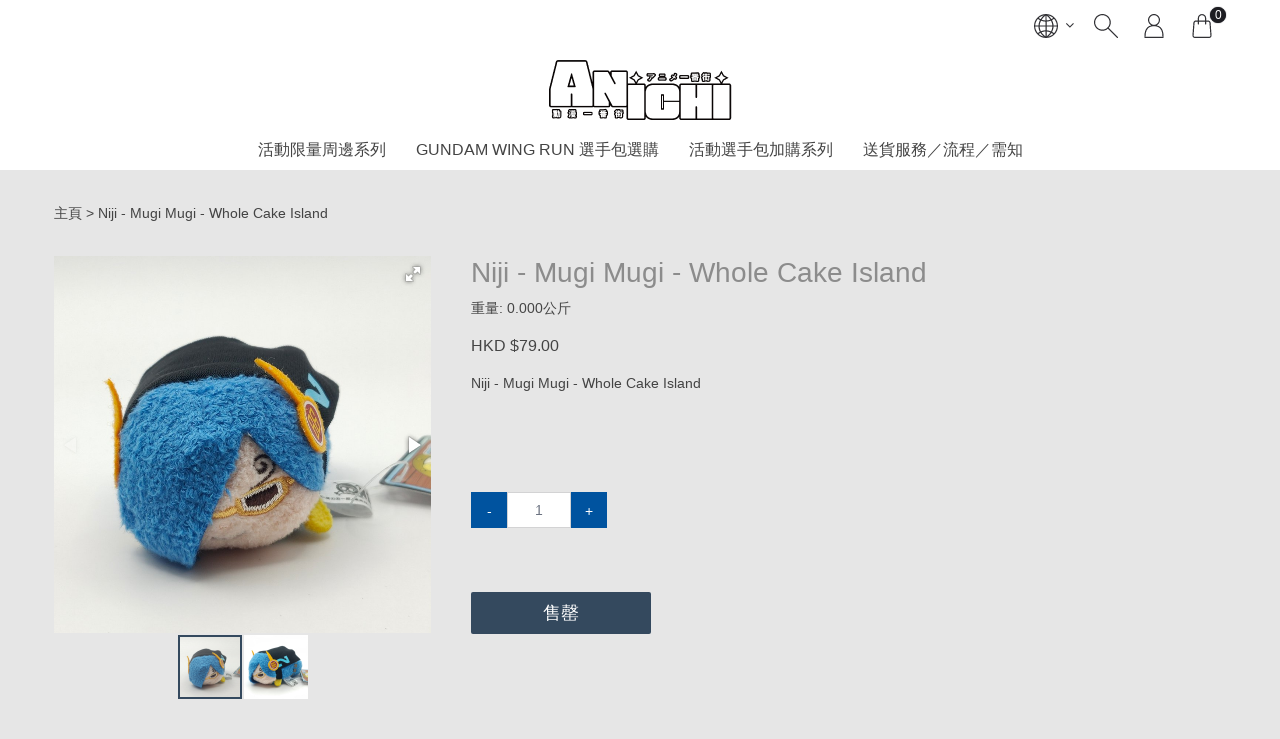

--- FILE ---
content_type: text/html; charset=UTF-8
request_url: https://anichi.com.hk/product/5422/Niji---Mugi-Mugi---Whole-Cake-Island
body_size: 53294
content:
<!DOCTYPE html>
<html lang="zh-HK">
<head prefix="og: http://ogp.me/ns# fb: http://ogp.me/ns/fb# product: http://ogp.me/ns/product#">
    <meta charset="utf-8">
    <title> Niji - Mugi Mugi - Whole Cake Island - Anichi </title>
    <meta http-equiv="X-UA-Compatible" content="IE=edge">
    <meta http-equiv="Content-Language" content="zh-HK">
    <meta name="viewport" content="width=device-width, initial-scale=1">
    <!-- For Google -->
    <meta name="description" content="Niji - Mugi Mugi - Whole Cake Island" />
    <meta name="keywords" content="Niji - Mugi Mugi - Whole Cake Island,東映Toei,T_One Piece," />

    <meta name="author" content="Anichi" >
    <meta name="copyright" content="© 2026 StoreBerry. All Right Reserved." />
    <meta name="application-name" content="StoreBerry" />

    <!-- For Facebook -->
    <meta property="og:title" content="Niji - Mugi Mugi - Whole Cake Island" />
    <meta property="og:type" content="og:product" />
    <meta property="og:image" content="https://images.storeberry.chat/shops/a124/products/M/240301103308678c6a.jpg" />
    <meta property="og:url" content="https://anichi.com.hk/product/5422/Niji---Mugi-Mugi---Whole-Cake-Island" />
    <meta property="og:description" content="Niji - Mugi Mugi - Whole Cake Island" />

            <link rel="alternate" hreflang="zh-HK" href="https://anichi.com.hk/product/5422/Niji---Mugi-Mugi---Whole-Cake-Island?lang=zh-HK" />
        <link rel="alternate" hreflang="en" href="https://anichi.com.hk/product/5422/Niji---Mugi-Mugi---Whole-Cake-Island?lang=en" />
        <link rel="alternate" hreflang="ja" href="https://anichi.com.hk/product/5422/Niji---Mugi-Mugi---Whole-Cake-Island?lang=ja" />
        <link rel="alternate" hreflang="x-default" href="https://anichi.com.hk/product/5422/Niji---Mugi-Mugi---Whole-Cake-Island" />
    
        <meta property="og:price:amount" content="79.00" />
    <meta property="og:price:currency" content="HKD" />
    <meta property="product:brand" content="東映Toei" />
    <meta property="product:price:amount"  content="79.00" />
    <meta property="product:price:currency" content="HKD" />
    <meta property="product:availability" content="in stock">
    <meta property="product:condition" content="new">
    <meta property="product:retailer_item_id" content="5422">

<script type="application/ld+json">
{
    "@context": "https://schema.org/",
    "@type": "Product",
    "productID":"5422",
    "name": "Niji - Mugi Mugi - Whole Cake Island",
    "image": "https://images.storeberry.chat/shops/a124/products/M/240301103308678c6a.jpg",
    "url": "https://anichi.com.hk/product/5422/Niji---Mugi-Mugi---Whole-Cake-Island",
    "description": "Niji - Mugi Mugi - Whole Cake Island",
    "sku": "Niji - Mugi Mugi - Whole Cake Island",
    "brand": {
        "@type": "Brand",
        "name": "東映Toei"
    },
    "offers": {
        "@type": "Offer",
        "url": "https://anichi.com.hk/product/5422/Niji---Mugi-Mugi---Whole-Cake-Island",
        "price": "79.00",
        "priceCurrency": "HKD",
        "itemCondition": "https://schema.org/NewCondition",
        "availability": "https://schema.org/InStock"
    }
}
</script>


    
    <meta name="csrf-token" content="Zh2cQLX3cnzkKCnNr1poEVF2Pa3qsiMO7m47IXpp">
    <link rel="preconnect" href="https://fonts.gstatic.com">
    <link rel="stylesheet" href="https://anichi.com.hk/css/purecss060/pure-min.css" type="text/css">
    <!--[if gt IE 8]><!-->
    <link rel="stylesheet" href="https://anichi.com.hk/css/purecss060/grids-responsive-min.css" type="text/css">
    <!--<![endif]-->
    <link rel="stylesheet" href="https://anichi.com.hk/modules/vue-froala/css/froala_style.css">
    <link href="https://anichi.com.hk/css/alertify/alertify.min.css" rel="stylesheet" >
    <link href="https://anichi.com.hk/css/alertify/themes/default.min.css" rel="stylesheet">
    <link rel="stylesheet" href="https://anichi.com.hk/css/font-awesome.min.css"  type="text/css">
    <link href="https://fonts.googleapis.com/css?family=Poppins:100,200,300,400,500" rel="stylesheet">
<link rel="stylesheet" href="/css/styles.css?id=0ce1e6c73d3ef99f66826f66940ebfe5" type="text/css" media="screen" charset="utf-8">
<!-- <link rel="stylesheet" href="https://anichi.com.hk/css/mediaquery.min.css" type="text/css" media="screen" charset="utf-8"> -->
			<link rel="icon" sizes="4267x1682" href="https://images.storeberry.chat/shops/a124/favicon/3Izgj1zwihSdyBNrhGMzaolM7QRzrMqd.png">
	
    <link rel="stylesheet" href="/css/page/product-detail-styleone.min.css?id=68b329da9893e34099c7d8ad5cb9c940"  type="text/css">
<link rel="stylesheet" href="https://anichi.com.hk/plugins/fotorama464/fotorama.css"  type="text/css">
<link rel="stylesheet" href="https://anichi.com.hk/plugins/owl234/dist/assets/owl.carousel.min.css"  type="text/css">
<link rel="stylesheet" href="https://anichi.com.hk/plugins/owl234/dist/assets/owl.theme.default.css"  type="text/css">
<style type="text/css">
    .product_series {
        display: grid;
        grid-template-columns: repeat(auto-fit, minmax(64px, 64px));
        grid-template-rows: repeat(auto-fit, 64px);
        grid-gap: 0.7rem;
        grid-auto-flow: dense;
    }
    .product_series_wrapper .product_series_grid_wrapper{
        display: block;
        margin-bottom: 10px;
    }
    .product_series > .product_series_item > a > img {
        object-fit: cover;
        width: 100%;
        height: 100%;
    }

    .product_series_item a .hover_name{
        text-overflow: ellipsis;
        white-space: nowrap;
        max-width: 120px;
        z-index: 1;
        display: none;
        position: absolute;
        top: 95%;
        left: 50%;
        background: var(--bs-primary-btn-color);
        color: var(--bs-primary-btn-text-color);
        padding: 0 5px 0 5px;
        border-radius: 5px;
        overflow: hidden;
    }
    .product_series_item a{
        display: inline-block;
        width: 64px;
        height: 64px;
        position: relative;
        float: left;
        margin-left: 5px;
        margin-right: 5px;
    }
    .product_series_item a .product_wrapper{
        display: flex;
        justify-content: center;
        align-items: center;
        width: 64px;
        height:64px;
        overflow: hidden;
    }

    .product_series_item .product_wrapper{


    }

    .product_series_item a .product_wrapper_active{
        /*border: 1px var(--bs-primary-btn-color) solid;*/
        border-radius: 3px;
        box-shadow: 0 0 0 3px var(--bs-primary-btn-color);
    }
    .product_series_item a .product_wrapper:hover{
        /*box-shadow: 0 0 0 2px var(--bs-primary-btn-color);*/
    }
    .product_series_item a .product_wrapper:hover + .hover_name{
        display: block;
    }

    /* related product series */
    .related_product.splide {
        line-height: 1.3;
        padding-left: 40px;
        padding-right: 40px;
    }
    .related_product .flex_spacer {
        flex-grow: 99;
    }
    .related_product.splide .splide__arrow--prev {
        left: 0px;
    }
    .related_product.splide .splide__arrow--next {
        right: 0px;
    }
    .related_product.splide .splide__track {
        margin-left: var(--bs-negative-padding-size)!important;
        margin-right: var(--bs-negative-padding-size)!important;
    }
    .related_product.splide .splide__slide {
        text-align: var(--bs-pb-title-text-align);
        padding: var(--bs-pb-wrap-padding-size);
        padding-top: 20px;
        padding-bottom: 20px;
    }
    .related_product.splide .splide__slide .inner {
        display: flex;
        flex-direction: column;
        justify-content: space-between;
        height: 100%;
        /* overflow: hidden; */
        position: relative;
    }
        body.theme-6 .related_product.splide .splide__slide .inner {
            -webkit-box-shadow: 0 0 5px 1px #ccc;
                    box-shadow: 0 0 5px 1px #ccc;
            -webkit-border-radius: 10px;
                    border-radius: 10px;
        }
        .related_product.splide .splide__slide .coverImage {order:1; overflow: hidden;}
            body.theme-6 .related_product.splide .splide__slide .coverImage {
                -webkit-border-radius: 10px 10px 0px 0px;
                        border-radius: 10px 10px 0px 0px;
            }
        .related_product.splide .splide__slide .detail {order:3}
        .related_product.splide .splide__slide .flex_spacer {order:98; min-height: 1em;}
        .related_product.splide .splide__slide .actionBar {order:99}
    .related_product.splide .splide__slide .detail {
        display: flex;
        flex-direction: column;
        padding-top: 16px;
        gap: 0.5em;
    }
    .related_product.splide .detail .title {order:3}
    .related_product.splide .detail .price {order:5}
        body.theme-4 .related_product.splide .detail .price {order:1}
    .related_product.splide.brand_list_location__top .detail .brand {order:2; margin-bottom:-0.3em;}
    .related_product.splide.brand_list_location__bottom .detail .brand {order:4; margin-top:-0.3em;}
    .related_product.splide .detail .desc {order:6}
    .related_product.splide .detail .subtitle {
        font-weight: normal;
        margin: 0px;
    }
    .related_product.splide .detail .title {
        display: -webkit-box;
        -webkit-box-orient: vertical;
        -webkit-line-clamp: 2;
        overflow: hidden;
    }
    .related_product.splide .detail .desc p {
        margin: 0.5em 0px;
    }
    .related_product.splide .brand {
        font-size: 85.71%;
    }
        .related_product.splide .brand a {
            text-decoration: underline;
        }
        .related_product.splide .brand a:not(:first-child) {
            margin-left: 0.4em;
        }
    .related_product.splide .price {
        color: var(--bs-color-contrast-medium);
        font-size: var(--bs-pd-price-font-size);
    }
        .related_product.splide .price > * {
            display: block;
        }
            body.theme-6 .related_product.splide .price {
                color: #101010;
                font-weight: 500;
                font-size: 15px;
            }

            body.theme-6 .related_product.splide .price > * {
                display: inline-block;
            }
    .related_product.splide .price .up {
        font-size: 75%;
    }
    .related_product.splide .splide__slide.price__normal .price .original-price {
        display: none;
    }
    .related_product.splide .splide__slide.price__on_sale .price .original-price {
        text-decoration: line-through;
        font-size: 75%;
        line-height: 1;
    }
    .related_product.splide .splide__slide.price__on_sale .price .sale-price {
        color: var(--bs-color-accent);
    }
    .related_product.splide .splide__slide .actionBar {
        position: relative;
        padding: 0px;
    }
    .related_product.splide .quick-add-to-cart {
        position: relative;
        display: block;
        visibility: unset;
    }
    .related_product.splide .splide__slide.hide_add_to_cart .quick-add-to-cart,
    .related_product.splid.hide_add_to_cart .quick-add-to-cart {
        display: none;
    }
    /* card like */
    body.theme-6 .related_product.splide .splide__slide .inner {
        background-color: #FFFFFF;
    }

    body.theme-6 .related_product.splide .splide__slide .detail,
    body.theme-6 .related_product.splide .splide__slide .actionBar {
        padding-left: 12px;
        padding-right: 12px;
        padding-bottom: 12px;
    }
    @media screen and (any-hover: hover) {
        body.card-wrapper .related_product.splide .splide__slide .inner {
            background-color: #FFFFFF;
            transition: transform .2s cubic-bezier(.16,1,.3,1);
        }
        body.card-wrapper .related_product.splide .splide__slide:hover .inner {
            box-shadow: 0px 10px 24px rgba(52,72,84,0.1);
            transform: translate3d(0,-10px,0px);
        }
        body.card-wrapper .related_product.splide .splide__slide .detail,
        body.card-wrapper .related_product.splide .splide__slide .actionBar {
            padding-left: 12px;
            padding-right: 12px;
            padding-bottom: 12px;
        }
    }

    @media screen and (any-hover: hover) and (min-width: 768.2px) {
        .related_product.splide .splide__slide .flex_spacer {
            min-height: 0px;
        }
        body.theme-6 .related_product.splide .splide__slide .detail {
            padding-bottom: 12px;
        }

        .related_product.splide .splide__slide .actionBar {
            padding: 0px!important;
            height: 0px;
            order: 2;
        }
        .related_product.splide .quick-add-to-cart {
            position: absolute;
            bottom: 0px;
            border-radius: 0px;
        }
        .related_product.splide .quick-add-to-cart.pure-button[disabled] {
            opacity: 1;
        }
        .related_product.splide .splide__slide:not(.available_status__out_of_stock) .quick-add-to-cart {
            visibility: hidden;
        }
        .related_product.splide .splide__slide:not(.available_status__out_of_stock) .inner:hover .quick-add-to-cart {
            visibility: visible;
        }
    }

    .related_product.splide .splide__slide .promotion {
        color: var(--bs-primary-btn-text-color);
        position: absolute;
        top: 5px;
        left: 0px;
        right: 0px;
        z-index: 1;
    }
        body.theme-6 .related_product.splide .splide__slide .promotion {
            top: 13px;
        }
    @media screen and (max-width: 768px) {
        .related_product.splide .splide__slide .promotion {
            font-size: 80%;
        }
    }
    .related_product.splide .promotion a {
        color: inherit!important;
        max-width: 70%;
        position: relative;
        display: inline-block;
        overflow: hidden;
        text-overflow: ellipsis;
        white-space: nowrap;
        float: left;
        clear: both;
        padding: 12px 10px 7px 10px;
        margin-top: 0px;
        margin-left: -5px;
    }
    .related_product.splide .promotion a:before {
        content: '';
        position: absolute;
        background-color: var(--bs-primary-btn-color);
        left: 0px;
        right: 0px;
        top: 5px;
        bottom: 0px;
        opacity: 0.8;
        z-index: -1;
    }
    .related_product.splide .promotion a:after {
        content: '';
        position: absolute;
        height: 0;
        width: 0;
        opacity: .5;
        border-bottom: 5px solid #333;
        border-left: 5px solid transparent;
        left: 0px;
        top: 0;
    }

    .schedule_sell_notice{
        margin-bottom: 5px;
    }


</style>


        <script src="https://anichi.com.hk/js/lib/vue.min.js?v=2.6.11" type="text/javascript"></script>
    
    
    <!-- Google Site Verification -->
<meta name="google-site-verification" content="&lt;!-- Google Tag Manager --&gt; &lt;script&gt;(function(w,d,s,l,i){w[l]=w[l]||[];w[l].push({&#039;gtm.start&#039;: new Date().getTime(),event:&#039;gtm.js&#039;});var f=d.getElementsByTagName(s)[0], j=d.createElement(s),dl=l!=&#039;dataLayer&#039;?&#039;&amp;l=&#039;+l:&#039;&#039;;j.async=true;j.src= &#039;https://www.googletagmanager.com/gtm.js?id=&#039;+i+dl;f.parentNode.insertBefore(j,f); })(window,document,&#039;script&#039;,&#039;dataLayer&#039;,&#039;GTM-P7F6Z26L&#039;);&lt;/script&gt; &lt;!-- End Google Tag Manager --&gt;" />
<!-- End Google Site Verification -->


<!-- Facebook Domain Verification -->
<meta name="facebook-domain-verification" content="tgxssykyvhmjk22csgy64nx3a9geih" />
<!-- End Facebook Domain Verification -->


    <!-- Facebook Pixel Code -->
<script>
  !function(f,b,e,v,n,t,s)
  {if(f.fbq)return;n=f.fbq=function(){n.callMethod?
  n.callMethod.apply(n,arguments):n.queue.push(arguments)};
  if(!f._fbq)f._fbq=n;n.push=n;n.loaded=!0;n.version='2.0';
  n.queue=[];t=b.createElement(e);t.async=!0;
  t.src=v;s=b.getElementsByTagName(e)[0];
  s.parentNode.insertBefore(t,s)}(window, document,'script',
  'https://connect.facebook.net/en_US/fbevents.js');
  fbq('init', '1814799728942590');
  fbq('track', 'PageView');
</script>
<!-- End Facebook Pixel Code -->



<!-- Google Analytics -->
<script async src="https://www.googletagmanager.com/gtag/js?id=G-NGCHXMQXLG"></script>
<script>
  window.dataLayer = window.dataLayer || [];
  function gtag(){dataLayer.push(arguments);}
  gtag('js', new Date());
  gtag('config', 'G-NGCHXMQXLG');
</script>
<!-- End Google Analytics -->



<!-- Google Tag Manager -->
<script>(function(w,d,s,l,i){w[l]=w[l]||[];w[l].push({'gtm.start':
new Date().getTime(),event:'gtm.js'});var f=d.getElementsByTagName(s)[0],
j=d.createElement(s),dl=l!='dataLayer'?'&l='+l:'';j.async=true;j.src=
'https://www.googletagmanager.com/gtm.js?id='+i+dl;f.parentNode.insertBefore(j,f);
})(window,document,'script','dataLayer','GTM-P7F6Z26L');</script>
<!-- End Google Tag Manager -->

        <script>
var sb_tracking = {
    currency: "HKD",
    isActiveSetting: {
        "debug": false,
        "google_analytics": true,
        "google_analytics_ecommerce": true,
        "google_analytics_enhanced_conversion": false,
        "google_tag_manager": true,
        "facebook_pixel": true,
        "omnichat": false,
    },
    convertEventNameByTrackingVender: {
        facebook_pixel: {
            add_payment_info: "AddPaymentInfo",
            add_to_cart: "AddToCart",
            add_to_wishlist: "AddToWishlist",
            sign_up: "CompleteRegistration",
            // "Contact"
            // "CustomizeProduct"
            // "Donate"
            // "FindLocation"
            begin_checkout: "InitiateCheckout",
            generate_lead: "Lead",
            purchase: "Purchase",
            // "Schedule"
            search: "Search",
            // "StartTrial"
            // "SubmitApplication"
            // "Subscribe"
            view_item_list: "ViewContent",
            view_item: "ViewContent",
        },
        omnichat: {
            view_item: "view_product",
            begin_checkout: "checkout",
            purchase: "purchase", // same as GA
            add_to_cart: "add_to_cart", // same as GA
            remove_from_cart: "remove_from_cart", // same as GA
        },
    },
    ga4_eventNameListByType: {
        general: ["ad_impression", "earn_virtual_currency", "generate_lead", "join_group", "login", "purchase", "refund", "search", "select_content", "share", "sign_up", "spend_virtual_currency", "tutorial_begin", "tutorial_complete",],
        ecommerce: ["add_payment_info", "add_shipping_info", "add_to_cart", "add_to_wishlist", "begin_checkout", "purchase", "refund", "remove_from_cart", "select_item", "select_promotion", "view_cart", "view_item", "view_item_list", "view_promotion",],
    },
    view_id: "",
    select_item: function(view_id, itemList_name, item) { // ecommerce event
        sb_tracking.view_id = view_id;
        var _item = sb_tracking._toTrackingItem(item);
        _item["item_list_name"] = itemList_name;
        sb_tracking._track("select_item", {
            "item_list_name" : itemList_name,
            "items" : [_item],
        });
    },
    view_item_list: function(view_id, itemList_name, itemList, defaultCategoryList) {
        sb_tracking.view_id = view_id;
        var t = [];
        if (Array.isArray(itemList) && itemList.length > 0) {
            for (var i = 0; i < itemList.length; i++) {
                t.push(sb_tracking._toTrackingItem(itemList[i], undefined, undefined, defaultCategoryList));
            }
        }
        if (t.length > 0) {
            var supportingParams = {};
            if (defaultCategoryList != undefined && Array.isArray(defaultCategoryList) && defaultCategoryList.length > 0) {
                supportingParams["category"] = defaultCategoryList.join("/");
            }

            sb_tracking._track("view_item_list", {
                "item_list_name" : itemList_name,
                "items" : t,
            }, supportingParams); 
        }
    },
    view_item: function(view_id, item, selected_variant) {
        sb_tracking.view_id = view_id;
        var _item = sb_tracking._toTrackingItem(item, selected_variant);
        sb_tracking._track("view_item", {
            "currency" : sb_tracking.currency,
            "value" : _item["price"],
            "items" : [_item],
        });
    },
    view_cart: function(view_id, cart) {
        sb_tracking.view_id = view_id;
        sb_tracking._track_cart("view_cart", cart);
    },
    begin_checkout : function(view_id, cart) {
        sb_tracking.view_id = view_id;
        sb_tracking._track_cart("begin_checkout", cart);
    },
    purchase : function(view_id, cart) {
        sb_tracking.view_id = view_id;
        sb_tracking._track_cart("purchase", cart);
    },
    add_to_cart : function(view_id, item, selected_variant, qty) {
        // console.log("sb_tracking.add_to_cart: ", item, selected_variant);
        sb_tracking.view_id = view_id;
        var _item = sb_tracking._toTrackingItem(item, selected_variant, qty);
        sb_tracking._track("add_to_cart", {
            "currency": sb_tracking.currency,
            "value": _item["price"] * _item["quantity"],
            "items": [_item],
        });
    },
    add_to_wishlist : function(view_id, item, selected_variant) {
        // console.log("sb_tracking.add_to_wishlist: ", item, selected_variant);
        sb_tracking.view_id = view_id;
        var _item = sb_tracking._toTrackingItem(item, selected_variant);
        sb_tracking._track("add_to_wishlist", {
            "currency": sb_tracking.currency,
            "value": _item["price"],
            "items": [_item],
        });
    },
    remove_from_cart : function(view_id, item, qty) {
        sb_tracking.view_id = view_id;
        var _item = sb_tracking._toTrackingItem(item, undefined, qty);
        sb_tracking._track("remove_from_cart", {
            "currency": sb_tracking.currency,
            "value": _item["price"] * _item["quantity"],
            "items": [_item],
        });
    },
    sign_up: function(view_id, method) {
        sb_tracking.view_id = view_id;
        var params = {};
        if (method != undefined && method != "") {
            params["method"] = method;
        }
        sb_tracking._track("sign_up", params);
    },
    login: function(view_id, method) {
        sb_tracking.view_id = view_id;
        var params = {};
        if (method != undefined && method != "") {
            params["method"] = method;
        }
        sb_tracking._track("login", params);
    },
    search: function(view_id, search_term) {
        sb_tracking.view_id = view_id;
        sb_tracking._track("search", {
            "search_term": search_term,
        });
    },
    _track_cart: function(track_action, cart) {
        var totalPropName = (track_action == "purchase") ? "total" : "subtotal";
        if (cart[totalPropName] != undefined) {
            var total = Number(cart[totalPropName]);
            var _itemList = [];
            if (cart["items"] != undefined && Array.isArray(cart["items"]) && cart["items"].length > 0) {
                for (var i = 0; i < cart["items"].length; i++) {
                    _itemList.push(sb_tracking._toTrackingItem(cart["items"][i]));
                }
            }
            var params = {
                value: total,
                currency: sb_tracking.currency,
                items: _itemList,
            };
            if (track_action == "purchase") {
                // transaction_id
                if (cart['order_id'] != undefined) params["transaction_id"] = cart['order_id'];
                // tax
                if (cart['tax_total_amount'] != undefined) params["tax"] = Number(cart['tax_total_amount']);
                // shipping
                if (cart['shipping_fee'] != undefined) params["shipping"] = Number(cart['shipping_fee']);
                // coupon
                if (cart['promotion_code'] != undefined) params["coupon"] = cart['promotion_code'];
            }
            sb_tracking._track(track_action, params);
        }
    },
    _track: function(eventName, params, supportingParams) {
        if (("gtag" in window)
            && (
                ("google_analytics" in sb_tracking.isActiveSetting 
                    && sb_tracking.isActiveSetting["google_analytics"] == true
                    && sb_tracking.ga4_eventNameListByType["general"].indexOf(eventName) >= 0
                )
                || ("google_analytics_ecommerce" in sb_tracking.isActiveSetting 
                    && sb_tracking.isActiveSetting["google_analytics_ecommerce"] == true
                    && sb_tracking.ga4_eventNameListByType["ecommerce"].indexOf(eventName) >= 0
                )
            )
        ) {
            if (sb_tracking.isActiveSetting["google_analytics_enhanced_conversion"] == true) {
                gtag('set', 'user_data', sb_tracking.user_data);
            }
            if (sb_tracking.isActiveSetting["debug"] == true) {
                console.log("sb_tracking[GA4]"+sb_tracking.view_id+":", eventName, JSON.stringify(params));
            }
            window.gtag("event", eventName, params);
        }
        // for GTM
        if (("dataLayer" in window)
            && "google_tag_manager" in sb_tracking.isActiveSetting 
            && sb_tracking.isActiveSetting["google_tag_manager"] == true
        ) {
            var dataLayer_item = {};
            dataLayer.push({ ecommerce: null }); // reset ecommerce param is need since if other general event have been fire after ecommerce event, ecommerce prop may accidentally added to that general event
            if (sb_tracking.ga4_eventNameListByType["ecommerce"].indexOf(eventName) >= 0) { // ecommerce event gtm implementation. see: https://developers.google.com/analytics/devguides/collection/ga4/reference/events?client_type=gtm
                dataLayer_item = { ecommerce: params };
                if (eventName == "purchase") {
                    var products = [];
                    if (params["items"] != undefined && Array.isArray(params["items"]) && params["items"] .length > 0) {
                        for (let i = 0; i < params["items"].length; i++) {
                            products.push(sb_tracking.toOmniOrUAItem(params["items"][i]));
                        }
                    }
                    dataLayer_item["ecommerce"]["purchase"] = { // add old format (UA), for ad result tracking
                        'actionField': {
                            'id': params["transaction_id"],
                            'revenue': params["value"],
                            'tax': params["tax"],
                            'shipping': params["shipping"],
                            'coupon': params["coupon"]
                        },
                        'products': products,
                    };
                }
            } else {
                dataLayer_item = params;
            }
            dataLayer_item["event"] = eventName; // add event to params
            if (sb_tracking.isActiveSetting["debug"] == true) {
                console.log("sb_tracking[GTM]"+sb_tracking.view_id+":", JSON.stringify(dataLayer_item));
            }
            dataLayer.push(dataLayer_item);
        }

        // facebook pixel
        if ("fbq" in window
            && "facebook_pixel" in sb_tracking.isActiveSetting
            && sb_tracking.isActiveSetting["facebook_pixel"] == true
            && "facebook_pixel" in sb_tracking.convertEventNameByTrackingVender 
        ) {
            var isFacebookPixelEvent = (eventName in sb_tracking.convertEventNameByTrackingVender.facebook_pixel);
            var fb_eventName = (isFacebookPixelEvent) ? sb_tracking.convertEventNameByTrackingVender.facebook_pixel[eventName] : eventName;
            if (isFacebookPixelEvent) {
                var fb_params = sb_tracking._convertToFbParams(fb_eventName, params, supportingParams);
                if (sb_tracking.isActiveSetting["debug"] == true) {
                    console.log("sb_tracking[facebook pixel]"+sb_tracking.view_id+":", fb_eventName, JSON.stringify(fb_params));
                }
                fbq("track", fb_eventName, fb_params);
            }
        }

        // omniChat tracking
        if ("omnichatTracker" in window 
            && "omnichat" in sb_tracking.isActiveSetting
            && sb_tracking.isActiveSetting["omnichat"] == true
            && "omnichat" in sb_tracking.convertEventNameByTrackingVender 
            && eventName in sb_tracking.convertEventNameByTrackingVender.omnichat
        ) {
            var omni_eventName = sb_tracking.convertEventNameByTrackingVender.omnichat[eventName];
            var omni_params = sb_tracking._convertToOmniChatParams(omni_eventName, params);
            if (sb_tracking.isActiveSetting["debug"] == true) {
                console.log("sb_tracking[omniChat]"+sb_tracking.view_id+":", omni_eventName, JSON.stringify(omni_params));
            }
            window.omnichatTracker.push([
                'event', omni_eventName, omni_params
            ]);
        }
    },
    _toTrackingItem: function(item, selected_variant, overrideQty, defaultCategoryList) {
        var _item = {
            item_name: (item["name"] != undefined) ? item["name"] : "",
        };
        if (item["discount"] != undefined) {
            _item["discount"] = Number(item["discount"]);
        }
        _item["price"] = (item["min_price"] != undefined) // for product record, "price" in it only represent a range prices as string (e.g.888-999) so use "min_price" instead. "min_price" will not in cart item
            ? Number(item["min_price"]) 
            : ((item["net_price"] != undefined) // for cart item, use net_price, price in tracking item should represent discounted value
                ? Number(item["net_price"])
                : ((item["price"] != undefined) // for cart item, at least got price if missing net_price
                    ? Number(item["price"]) : 0
                )
            );
        if (
            _item["discount"] == undefined // cannot find discount
            && item["min_price"] == undefined // it is a cart item not product item
            && item["price"] != undefined && item["net_price"] != undefined // having both price and net_price
            && Number(item["price"]) > Number(item["net_price"]) // there should have some discount
        ) {
            _item["discount"] = Number((Number(item["price"]) - Number(item["net_price"])).toFixed(2)); // setup discount by manual calc
        }

        // item_variant
        if (item["variant"] != undefined && item["variant"]["name"] != undefined && item["variant"]["name"] != "") {
            _item["item_variant"] = item["variant"]["name"];
        } else if (item["variant_name"] != undefined && item["variant_name"] != "") { // variant_name on cart item
            _item["item_variant"] = item["variant_name"];
        }
        // item_category ... item_category5
        var categoryList = (
                                item["categories"] != undefined 
                                && Array.isArray(item["categories"]) 
                                && item["categories"].length >= 1
                            ) ? item["categories"] : ((
                                    defaultCategoryList != undefined 
                                    && Array.isArray(defaultCategoryList) 
                                    && defaultCategoryList.length >= 1
                                ) ? defaultCategoryList : undefined) ;
        if (categoryList != undefined) {
            for (let i = 0; i < categoryList.length; i++) {
                if ("name" in categoryList[i]) {
                    var propName = "item_category" + ((i == 0) ? "" : (i + 1));
                    _item[propName] = categoryList[i]["name"];
                }
            }
        }
        // item_brand
        if (item["brands"] != undefined && Array.isArray(item["brands"]) && item["brands"].length >= 1) {
            if ("name" in item["brands"][0]) {
                _item["item_brand"] = item["brands"][0]["name"];
            }
        }
        if (selected_variant != undefined) {
            // fields in product_variants
            if (selected_variant["price"] != undefined) {
                _item["price"] = Number(selected_variant["price"]); // replace price with price in product_variants. it should only for product item, not cart item
            }
            if (selected_variant["name"] != undefined && selected_variant["name"] != "") { // if "name" empty often means it is attached product_variants record for single product
                _item["item_variant"] = selected_variant["name"];
            }
            if (selected_variant["sku"] != undefined && selected_variant["sku"] != "") {
                _item["item_id"] = _item["sku"] = selected_variant["sku"];
            } else if (selected_variant["product_id"] != undefined && selected_variant["id"] != undefined)  {
                _item["item_id"] = selected_variant["product_id"] + "." + selected_variant["id"];
            }
        } else {
            if (item["sku"] != undefined && item["sku"] != "") { // sku in cart item
                _item["item_id"] = _item["sku"] = item["sku"];
            } else if (item["product_id"] != undefined && item["variant_id"] != undefined)  { // in cart item
                _item["item_id"] = item['product_id'] + "." + item['variant_id'];
            }
        }
        if (_item["item_id"] == undefined && item["id"] != undefined) { // fallback using product id only
            _item["item_id"] = "" + item['id'];
        }

        if (item["qty"] != undefined) {
            _item["quantity"] = Number(item["qty"]);
        }
        if (overrideQty != undefined) {
            _item["quantity"] = Number(overrideQty);
        }
        return _item;
    },
    toOmniOrUAItem: function(item) {
        var _item = {
            id: item["item_id"],     // item_id -> id
            name: item["item_name"], // item_name -> name
        };
        if (item["item_brand"] != undefined && item["item_brand"] != "") { // item_variant -> variant
            _item["brand"] = item["item_brand"];
        }
        // category : xxx/yyyy
        var category_array = sb_tracking._getCategoryArrayFromItem(item);
        if (category_array.length > 0) {
            _item["category"] = category_array.join("/");
        }
        if (item["item_variant"] != undefined && item["item_variant"] != "") { // item_variant -> variant
            _item["variant"] = item["item_variant"];
        }
        if (item["quantity"] != undefined) {
            _item["quantity"] = item["quantity"];
        }
        if (item["price"] != undefined) {
            _item["price"] = item["price"];
        }
        // omniChat don't have discount
        // if (item["discount"] != undefined) {
        //     _item["discount"] = item["discount"];
        // }
        return _item;
    },
    _convertToFbParams: function(eventName, from_params, supportingParams) {
        var to_params = {};

        // content_type: product|product_group
        if (
            (eventName == "ViewContent")
            || eventName == "InitiateCheckout"
            || eventName == "Purchase"
            || eventName == "AddToCart" 
            || eventName == "AddToWishlist" 
            || eventName == "CustomizeProduct"
        ) {
            to_params["content_type"] = "product";
        }

        // content_category: snippets|B2B|...
        if (supportingParams != undefined && supportingParams["category"] != undefined && typeof supportingParams["category"] == "string") {
            to_params["content_category"] = supportingParams["category"];
        } else if (eventName == "Lead") {
            to_params["content_category"] = "B2B";
        } else if (eventName == "ViewContent") {
            to_params["content_category"] = "product";
        } else {
            to_params["content_category"] = "snippets";
        }

        // content_ids / contents
        var contentPropName = (
                eventName == "AddToCart" 
                || eventName == "InitiateCheckout" 
                || eventName == "Purchase"
            ) ? "contents" : "content_ids";
        var content_array = [];
        var firstItemName = undefined;
        var totalNofItem = 0;
        if ("items" in from_params && Array.isArray(from_params.items) && from_params.items.length > 0) {
            for (var i = 0; i < from_params.items.length; i++) {
                var item = from_params.items[i];
                if (contentPropName == "content_ids" && item["item_id"] != undefined) {
                    content_array.push(item["item_id"]);
                } else if (contentPropName == "contents" && item["item_id"] != undefined && item["quantity"] != undefined) {
                    content_array.push({
                        id: item["item_id"],
                        quantity: item["quantity"],
                    });
                }
                if (i == 0 && item["item_name"] != undefined && item["item_name"] != "") {
                    firstItemName = item["item_name"];
                }
                totalNofItem += (item["quantity"] != undefined) ? parseInt(item["quantity"]) : 1;
            }
        }
        to_params[contentPropName] = content_array;

        // content_name 
        if (eventName == "Lead") {
            to_params["content_name"] = "Report";
        } else if (eventName == "CompleteRegistration") {
            to_params["content_name"] = "Signup";
        } else if (eventName == "ViewContent" && from_params["item_list_name"]) { // from view_item_list
            to_params["content_name"] = from_params["item_list_name"];
        } else if ([
                "AddToCart",
                "AddToWishlist",
                "ViewContent",
            ].indexOf(eventName) >= 0 
            && firstItemName != undefined
        ) {
            to_params["content_name"] = firstItemName;
        } else {
            to_params["content_name"] = "Order";
        }

        // num_items
        if (eventName == "InitiateCheckout" || eventName == "Purchase") {
            to_params["num_items"] = totalNofItem;
        }
        // search_string
        if (eventName == "Search") {
            to_params["search_string"] = (from_params["search_term"] != undefined) ? from_params["search_term"] : "";
        }
        // status
        if (eventName == "CompleteRegistration") {
            to_params["status"] = true;
        }
        // currency, value
        if (["Contact", "CustomizeProduct", "Donate", "FindLocation", "Schedule", "SubmitApplication"].indexOf(eventName) == -1 ) {
            to_params["value"] = (from_params["value"] != undefined) ? from_params["value"] : 0;
            to_params["currency"] = (from_params["currency"] != undefined) ? from_params["currency"] : sb_tracking.currency;
        }
        return to_params;
    },
    _convertToOmniChatParams: function(eventName, from_params) {

        if (eventName == "view_product" && "items" in from_params && Array.isArray(from_params["items"]) && from_params["items"].length >= 1) {
            to_params = sb_tracking.toOmniOrUAItem(from_params["items"][0]);
            to_params["currency"] = sb_tracking.currency;
        } else {
            var to_params = {};
            // items
            if ("items" in from_params && Array.isArray(from_params.items) && from_params.items.length > 0) {
                var _items = [];
                for (var i = 0; i < from_params.items.length; i++) {
                    _items.push(sb_tracking.toOmniOrUAItem(from_params.items[i]));
                }
                to_params['items'] = _items;
            }
            if (eventName == "purchase") {
                to_params["currency"] = (from_params["currency"] != undefined) ? from_params["currency"] : sb_tracking.currency;
                // value -> amount
                if (from_params["value"] != undefined) {
                    to_params["amount"] = from_params["value"];
                }
                if (from_params["transaction_id"] != undefined) {
                    to_params["transaction_id"] = from_params["transaction_id"];
                }
                if (from_params["tax"] != undefined) { // not in omnichat document
                    to_params["tax"] = from_params["tax"];
                }
                if (from_params["shipping"] != undefined) { // not in omnichat document
                    to_params["shipping"] = from_params["shipping"];
                }
                if (from_params["coupon"] != undefined) { // not in omnichat document
                    to_params["coupon"] = from_params["coupon"];
                }
            }
        }
        return to_params;
    },
    _getCategoryArrayFromItem: function(item) {
        var result_array = [];
        for (let i = 1; i <= 5; i++) {
            var propName = "item_category" + ((i == 1) ? "" : i);
            if (propName in item && item[propName] != "") {
                result_array.push(item[propName]);
            }
        }
        return result_array;
    },
};
</script>

    <script type="text/javascript">
document.addEventListener('DOMContentLoaded', function(){
    new Vue({
        data(){
            return {
                observer: null,
                styles: {
                    ':root': {
                        // site
                        // New

                        '--bs-theme-color':'#34495e',
                        '--bs-bg-color':'#e6e6e6',
                        '--bs-bg-content-color': '#ffffff',
                        '--bs-bg-login-block-color': '',
                        '--bs-line-color':'#666666',
                        '--bs-heading-font-family': "Impact, -apple-system, \"PingFang TC\",\"PingFang HK\",\"PingFang SC\", \"\\5FAE\\8EDF\\6B63\\9ED1\\9AD4\", Arial, sans-serif",
                        '--bs-heading-font-color':'#34495e',
                        '--bs-content-font-family': "Helvetica, -apple-system, \"PingFang TC\",\"PingFang HK\",\"PingFang SC\", \"\\5FAE\\8EDF\\6B63\\9ED1\\9AD4\", Arial, sans-serif",
                        '--bs-content-font-color':'#444444',

                        '--bs-link-color':'#444444',
                        '--bs-link-hover-color':'#444444',
                        // b i u

                        '--bs-primary-btn-color':'#34495e',
                        '--bs-primary-btn-hover-color':'#465b70',
                        '--bs-primary-btn-text-color':'#ffffff',
                        '--bs-primary-btn-text-hover-color':'#ffffff',
                        '--bs-second-btn-color':'#999999',
                        '--bs-second-btn-hover-color':'#acacac',
                        '--bs-second-btn-text-color':'#ffffff',
                        '--bs-second-btn-text-hover-color':'#ffffff',

                        // header
                        '--bs-header-menu-trans-font-color' : '#ffffff',
                        '--bs-header-menu-trans-icon-color' : '#ffffff',
                        '--bs-header-bg-color' : '#ffffff',
                        '--bs-header-menu-font-color' : '#444444',
                        '--bs-header-menu-bg-color' : '#ffffff',
                        '--bs-header-menu-bg-hover-color': '#e8e8e8',
                        '--bs-header-height' : '48px',

                        '--bs-header-menu-second-font-color' : '#444444',
                        '--bs-header-menu-second-bg-color' : '#ffffff',
                        '--bs-header-menu-second-bg-hover-color' : '#ffffff',
                        '--bs-header-menu-ter-font-color' : '#444444',
                        '--bs-header-menu-ter-bg-color' : '#f6f6f6',
                        '--bs-header-menu-ter-bg-hover-color' : '#f6f6f6',
                        '--bs-header-icon-color' : '#313135',


                        '--bs-pd-title-color' : '#8c8c8c',
                        '--bs-pd-qty-btn-bg-color': '#00539F',
                        '--bs-pd-qty-btn-bg-hover-color': '#313135',
                        '--bs-pd-qty-btn-color':'#ffffff',
                        '--bs-pd-qty-btn-hover-color':'#ffffff',
                        '--bs-pb-title-text-align' : 'center',
                        '--bs-pb-wrap-padding-size' : '0 8px',
                        '--bs-pb-content-padding-size':'0 8px',
                        '--bs-negative-padding-size':'-8px',

                        '--bs-footer-bg-color': '#393834',
                        '--bs-footer-line-color': '#ffffff',
                        '--bs-footer-title-color': '#ffffff',
                        '--bs-footer-text-color': '#ffffff',
                        '--bs-footer-link-color': '#ffffff',
                        '--bs-footer-link-hover-color': '#ffffff',
                        '--bs-footer-social-icon-bg-color': '#ffffff',
                        '--bs-footer-social-icon-color': '#393834',
                        '--bs-footer-payment-icon-color': '#ffffff'

                    }
                },
                classes: {
                    body: {
                        'menu-transparent' : '',
                        'card-wrapper' : '1',
                    },
                    '#menu-bar': {
                        'transparent' : '',
                    },
                    '#menulist':{
                        'animate-line' : '1',
                    },
                }
            }
        },
        created(){
            this.loadStyles();
            this.loadClasses();
            document.body.classList.remove('page-loading');
        },
        methods:{
            loadStyles(){
                var styles = this.styles;
                var styleElm = document.createElement("style");
                // var styleSheet = styleElm.sheet;
                for(var i=0; i<Object.keys(styles).length; i++){
                    var propStr = '';
                    var selector = Object.keys(styles)[i];
                    var selector_styles = styles[Object.keys(styles)[i]];
                    for(var style_i=0; style_i<Object.keys(selector_styles).length; style_i++){
                        var selector_style = Object.keys(selector_styles)[style_i];
                        var selector_style_value = selector_styles[Object.keys(selector_styles)[style_i]];
                        if(selector_style_value){
                            propStr += selector_style +': ' + selector_style_value + ';'
                        }
                    }
                    styleElm.innerHTML+=(selector + '{' + propStr + '}');
                }
                document.head.appendChild(styleElm);
            },
            loadClasses(){
                var classes = this.classes;
                for(var i=0; i<Object.keys(classes).length; i++){
                    var selector = Object.keys(classes)[i];
                    var selector_classes = classes[Object.keys(classes)[i]];
                    var elms = document.querySelectorAll(selector);
                    for(var elm_i=0; elm_i<elms.length; elm_i++){
                        if(elms[elm_i] && elms[elm_i].classList){
                            for(var class_i=0; class_i<Object.keys(selector_classes).length; class_i++){
                                var selector_class = Object.keys(selector_classes)[class_i];
                                var selector_class_enable = selector_classes[Object.keys(selector_classes)[class_i]];
                                if(selector_class_enable == 1){
                                    elms[elm_i].classList.add(selector_class);
                                }
                            }
                        }
                    }
                }
            }
        }
    })
})
</script>

<style type="text/css">
        .content-inner, .content-wrapper, .content-wrapper .content-inner,
    #login-page .content-wrapper, #login-page .content-wrapper .content-inner{
        /* background: #e6e6e6; */
    }
            .content-wrapper .content-inner .cart-order .block-zone,
    .content-wrapper .content-inner #my-account-menu .menu-content .personal_detail,
    .content-wrapper .content-inner #my-account-menu .menu-content .menu_detail ul{
        /* background: #ffffff; */
    }
        /*     .border-top-grey1,
    .border-mini-top-grey1,

    .module_zone .zone_title .title:after,
    .module_zone .zone_title .title:before{
        border-color: #666666 !important;
    }
             */
        h1, h2, h3, h4, h5, h6{
        font-family: Impact,\5FAE\8EDF\6B63\9ED1\9AD4, 'PingFang TC','PingFang HK','PingFang SC',Open Sans,\9ED1\4F53,sans-serif;
    }
            h1, h2, h3, h4, h5, h6,
    h1 > span,
    h1.product-name,
    .content-wrapper .content-inner .cart-order .block-zone .block-content .block-header h2.title,
    .content-wrapper .content-inner .cart-order .block-zone .block-content .block-header h1.title,
    .content-wrapper .content-inner .cart-order .block-zone .block-content.order-info .block-header h2.title{
        /* color: #34495e; */
    }
            body, .content-inner, .content-wrapper, .pure-g [class*=pure-u]{
        font-family: Helvetica,\5FAE\8EDF\6B63\9ED1\9AD4, 'PingFang TC','PingFang HK','PingFang SC',Open Sans,\9ED1\4F53,sans-serif;
    }
                .content-inner, .content-wrapper,
    .content-inner label, .content-wrapper label{
        /* color: #444444; */
    }
            .content-inner a:not(.kbtn):not(.pure-button):not(.normal-button),
    .content-wrapper a:not(.kbtn):not(.pure-button):not(.normal-button){
        /* color: #444444; */
    }
            .content-inner a:not(.kbtn):not(.pure-button):not(.normal-button):hover,
    .content-wrapper a:not(.kbtn):not(.pure-button):not(.normal-button):hover{
        /* color: #444444; */
    }
                    .pure-button,
    #product_detail_block #product_detail_content .add-to-cart,
    .list-horizontal-section .content-row .item .button a,
    .list-vertical-section .content-row .item .button a,
    .kbtn.continue-shop{
        background: #34495e;
    }
    .border-left-orange1{
        box-shadow: inset 5px 0 0 0 #34495e;
    }
    #samll_shopping_cart .product_img_row .mini-promotion-name{
        border-color: #34495e !important;
    }
    .border-mini-left-orange1{
        /*box-shadow: inset 5px 0 0 0 #34495e;*/
    }
            .pure-button:hover,
    #product_detail_block #product_detail_content .add-to-cart:hover,
    .list-horizontal-section .content-row .item .button a:hover,
    .list-vertical-section .content-row .item .button a:hover,
    .kbtn.continue-shop:hover{
        background: #465b70;
    }
            .pure-button,
    #product_detail_block #product_detail_content .add-to-cart,
    .list-horizontal-section .content-row .item .button a,
    .list-vertical-section .content-row .item .button a,
    .kbtn.continue-shop{
        color: #ffffff;
    }
            .pure-button:hover,
    #product_detail_block #product_detail_content .add-to-cart:hover,
    .list-horizontal-section .content-row .item .button a:hover,
    .list-vertical-section .content-row .item .button a:hover,
    .kbtn.continue-shop:hover{
        color: #ffffff;
    }
            .pure-button.secondary-button{
        /* background: #999999; */
    }
            .pure-button.secondary-button:hover{
        /* background: #acacac; */
    }
            .pure-button.secondary-button{
        /* color: #ffffff; */
    }
            .pure-button.secondary-button:hover{
        /* color: #ffffff; */
    }
    </style>

    
        
    
    </head>

<body id="" class="clearfix page-loading theme-3  ">
    <!-- Facebook Pixel Code -->
<noscript><img height="1" width="1" style="display:none"
  src="https://www.facebook.com/tr?id=1814799728942590&ev=PageView&noscript=1"
/></noscript>
<!-- End Facebook Pixel Code -->



<!-- Google Tag Manager (noscript) -->
<noscript><iframe src="https://www.googletagmanager.com/ns.html?id=GTM-P7F6Z26L"
height="0" width="0" style="display:none;visibility:hidden"></iframe></noscript>
<!-- End Google Tag Manager (noscript) -->

    <!-- Scroll to top button -->
    <a href="#" class="scrollToTop"><i class="fa fa-arrow-up fa-2x"></i></a>

    <div class="layout_containner clearfix">
        <nav id="slide-menu" class="slide-menu">
    <div class="slide-menu-bg close"></div>
    <div class="close-button">
        <a class="home" title="主頁" href="https://anichi.com.hk">主頁</a>
        <div class="close" title="關閉">
            <span class="uppercase">關閉</span>
            <i class="fa fa-times" aria-hidden="true"></i>
        </div>
    </div>
    <div class="slide-menu-inner">
        <div id="mobile-menu-search" class="search-block ">
    <a href="javascript:void(0)" class="pure-menu-link open_search">
        <div class="menu_icon"  title="搜尋">
            <svg viewBox="0 0 100 100" style="enable-background:new 0 0 100 100;">
                <path d="M99.27,95.73L61.45,57.91C66.77,51.77,70,43.77,70,35C70,15.67,54.33,0,35,0C15.67,0,0,15.67,0,35s15.67,35,35,35
                    c8.77,0,16.77-3.23,22.91-8.55l37.82,37.82c0.49,0.49,1.13,0.73,1.77,0.73s1.28-0.24,1.77-0.73
                    C100.24,98.29,100.24,96.71,99.27,95.73z M5,35C5,18.46,18.46,5,35,5s30,13.46,30,30S51.54,65,35,65S5,51.54,5,35z"/>
            </svg>
        </div>
    </a>
    <div class="drop_search">
        <form class="search-form" method="get" action="https://anichi.com.hk/product/search">
            <div class="search-field">
                <input type="text" name="q" class="pure-u-24-24" placeholder="搜尋貨品">
                <label class="search-button">
                    <input class="submit-input" type="submit" value="搜尋">

                    <div class="menu_icon"  title="搜尋">
                        <svg viewBox="0 0 100 100" style="enable-background:new 0 0 100 100;">
                            <path d="M99.27,95.73L61.45,57.91C66.77,51.77,70,43.77,70,35C70,15.67,54.33,0,35,0C15.67,0,0,15.67,0,35s15.67,35,35,35
                                c8.77,0,16.77-3.23,22.91-8.55l37.82,37.82c0.49,0.49,1.13,0.73,1.77,0.73s1.28-0.24,1.77-0.73
                                C100.24,98.29,100.24,96.71,99.27,95.73z M5,35C5,18.46,18.46,5,35,5s30,13.46,30,30S51.54,65,35,65S5,51.54,5,35z"/>
                        </svg>
                    </div>
                </label>
            </div>
        </form>
    </div>
</div>
        <ul class="menu-items">
                                        <li class="menu-item  ">
                                                        <a href="https://anichi.com.hk/categories/153/gundam-wing-30th-merch"  title="活動限量周邊系列" target="_self">活動限量周邊系列</a>
                                                </li>
                                        <li class="menu-item  ">
                                                                                        <a href="https://www.gundamwingrun.com/zh-hant#event-details"  title="GUNDAM WING RUN 選手包選購"  target="_blank" >GUNDAM WING RUN 選手包選購</a>
                                                                        </li>
                                        <li class="menu-item  ">
                                                        <a href="https://anichi.com.hk/categories/152/gundam-wing-30th-runner-pack-addon"  title="活動選手包加購系列" target="_self">活動選手包加購系列</a>
                                                </li>
                                        <li class="menu-item  ">
                                                            <a href="https://anichi.com.hk/page/custom/22/%E9%80%81%E8%B2%A8%E6%9C%8D%E5%8B%99%EF%BC%8F%E6%B5%81%E7%A8%8B%EF%BC%8F%E9%9C%80%E7%9F%A5" class="pure-menu-link">送貨服務／流程／需知</a>
                                                </li>
                    </ul>
                <ul class="slide-submenu menu-items">
            <h3 class="title">語言</h3>
                            <li class="menu-item"><a href="https://anichi.com.hk/lang/zh-HK"  class="active" >香港 - 繁體中文</a></li>
                            <li class="menu-item"><a href="https://anichi.com.hk/lang/en" >International - English</a></li>
                            <li class="menu-item"><a href="https://anichi.com.hk/lang/ja" >日本 - 日本語</a></li>
                    </ul>
                <ul class="slide-submenu menu-items">
            <h3 class="title">帳戶</h3>
                        <li class="menu-item">
                <a href="https://anichi.com.hk/login">
                    登入                </a>
            </li>
                    </ul>
    </div>
</nav>
        <div class="main_wrapper clearfix">
            <div class="header">
                                <!-- headbar:-->
                                <!-- headbar End-->
                <!-- menu: -->
                <div id="menu-bar" class="pure-menu pure-menu-horizontal">
    <div class="home-menu-top clearfix">
        <div class="container ">
            <div id="functional-tools" class="header-section functional-tools ">
    <div class="pure-menu pure-menu-horizontal">
        <ul class="pure-menu-list functional-items">
                        <li class="pure-menu-item button-lang">
                <div id="language_selector" class="language-selector pure-menu-has-children ">
    <a href="javascript:void(0)" class="pure-menu-link pure-menu-item ">
        <div class="menu_icon" >
            <svg viewBox="0 0 100 100" style="enable-background:new 0 0 100 100;">
                <path d="M50,0C22.39,0,0,22.39,0,50c0,27.61,22.39,50,50,50s50-22.39,50-50C100,22.39,77.61,0,50,0z M47.63,26.96
                    c-5.39-0.21-10.62-1.33-15.66-3.34c5.2-7.9,11.6-13.43,15.56-16.4L47.63,26.96z M47.66,31.96l0.08,15.54h-24.1
                    c0.53-7.45,2.77-13.99,5.77-19.57C35.29,30.36,41.43,31.72,47.66,31.96z M47.76,52.5l0.08,15.28c-6.6,0.16-13.04,1.59-19.16,4.22
                    c-2.86-5.5-4.88-12-5.14-19.5H47.76z M47.87,72.78l0.1,20.26c-4.23-2.84-11.31-8.39-16.77-16.73
                    C36.51,74.11,42.08,72.93,47.87,72.78z M52.87,72.91c5.33,0.41,10.51,1.69,15.53,3.83c-5.12,7.81-11.49,13.22-15.43,16.11
                    L52.87,72.91z M52.84,67.89L52.76,52.5h23.68c-0.34,7.62-2.5,14.26-5.47,19.89C65.14,69.82,59.08,68.32,52.84,67.89z M52.74,47.5
                    l-0.08-15.61c6.06-0.37,12.05-1.82,17.83-4.3c3.11,5.67,5.43,12.32,5.92,19.91H52.74z M52.63,26.89l-0.1-19.62
                    c3.93,2.95,10.2,8.36,15.35,16.03C62.94,25.35,57.85,26.55,52.63,26.89z M58.92,5.89c7.95,1.61,15.15,5.32,20.99,10.52
                    c-2.41,1.79-4.87,3.35-7.37,4.68C68.21,14.46,63.07,9.37,58.92,5.89z M27.28,21.47c-2.57-1.34-5.1-2.92-7.56-4.74
                    c5.9-5.38,13.24-9.21,21.36-10.85C36.87,9.42,31.65,14.63,27.28,21.47z M24.79,25.77c-3.24,6.15-5.65,13.4-6.17,21.73H5.07
                    C5.64,37.12,9.75,27.68,16.2,20.34C18.97,22.42,21.84,24.23,24.79,25.77z M18.54,52.5c0.25,8.4,2.44,15.64,5.56,21.73
                    c-2.77,1.51-5.45,3.27-8.04,5.28C9.7,72.19,5.64,62.8,5.07,52.5H18.54z M26.58,78.54c4.37,6.88,9.76,12.01,14.22,15.51
                    c-8.08-1.69-15.37-5.55-21.23-10.94C21.84,81.36,24.18,79.84,26.58,78.54z M73.03,78.98c2.38,1.3,4.71,2.8,7,4.49
                    c-5.65,5.07-12.58,8.73-20.25,10.44C63.9,90.47,68.87,85.5,73.03,78.98z M75.53,74.65c3.24-6.22,5.58-13.61,5.91-22.15h13.48
                    c-0.58,10.48-4.76,20.02-11.33,27.39C80.97,77.9,78.28,76.15,75.53,74.65z M81.42,47.5c-0.47-8.49-2.97-15.87-6.34-22.12
                    c2.87-1.54,5.68-3.34,8.41-5.4c6.63,7.39,10.86,16.98,11.44,27.52H81.42z"/>
            </svg>
        </div>
    </a>
    <div class="pure-menu-children pure-menu-list ">
                    <div class="pure-menu-item pure-menu-allow-hover ">
                <a href="https://anichi.com.hk/lang/zh-HK"  class="active"  >香港 - 繁體中文</a>
            </div>
                    <div class="pure-menu-item pure-menu-allow-hover ">
                <a href="https://anichi.com.hk/lang/en"  >International - English</a>
            </div>
                    <div class="pure-menu-item pure-menu-allow-hover ">
                <a href="https://anichi.com.hk/lang/ja"  >日本 - 日本語</a>
            </div>
            </div>
</div>
            </li>
                                                <li id="search_block_top" class="pure-menu-item button-search">
                <div id="top_search_block" class="search-block ">
    <a href="javascript:void(0)" class="pure-menu-link open_search">
        <div class="menu_icon"  title="搜尋">
            <svg viewBox="0 0 100 100" style="enable-background:new 0 0 100 100;">
                <path d="M99.27,95.73L61.45,57.91C66.77,51.77,70,43.77,70,35C70,15.67,54.33,0,35,0C15.67,0,0,15.67,0,35s15.67,35,35,35
                    c8.77,0,16.77-3.23,22.91-8.55l37.82,37.82c0.49,0.49,1.13,0.73,1.77,0.73s1.28-0.24,1.77-0.73
                    C100.24,98.29,100.24,96.71,99.27,95.73z M5,35C5,18.46,18.46,5,35,5s30,13.46,30,30S51.54,65,35,65S5,51.54,5,35z"/>
            </svg>
        </div>
    </a>
    <div class="drop_search">
        <form class="search-form" method="get" action="https://anichi.com.hk/product/search">
            <div class="search-field">
                <input type="text" name="q" class="pure-u-24-24" placeholder="搜尋貨品">
                <label class="search-button">
                    <input class="submit-input" type="submit" value="搜尋">

                    <div class="menu_icon"  title="搜尋">
                        <svg viewBox="0 0 100 100" style="enable-background:new 0 0 100 100;">
                            <path d="M99.27,95.73L61.45,57.91C66.77,51.77,70,43.77,70,35C70,15.67,54.33,0,35,0C15.67,0,0,15.67,0,35s15.67,35,35,35
                                c8.77,0,16.77-3.23,22.91-8.55l37.82,37.82c0.49,0.49,1.13,0.73,1.77,0.73s1.28-0.24,1.77-0.73
                                C100.24,98.29,100.24,96.71,99.27,95.73z M5,35C5,18.46,18.46,5,35,5s30,13.46,30,30S51.54,65,35,65S5,51.54,5,35z"/>
                        </svg>
                    </div>
                </label>
            </div>
        </form>
    </div>
</div>
            </li>
            <li class="pure-menu-item button-account">
                                <a href="https://anichi.com.hk/login" class="pure-menu-link">
                    <div class="menu_icon"  title="登入">
                        <svg viewBox="0 0 100 100" style="enable-background:new 0 0 100 100;">
                            <path d="M61.51,47.19C69.53,43.02,75,34.65,75,25C75,11.19,63.81,0,50,0S25,11.19,25,25c0,9.65,5.47,18.02,13.49,22.19
                                C8.39,53.93,10,87.6,10,100h80C90,87.6,91.61,53.93,61.51,47.19z M30,25c0-11.03,8.97-20,20-20c11.03,0,20,8.97,20,20
                                c0,11.03-8.97,20-20,20C38.97,45,30,36.03,30,25z M14.99,95c0.04-10.19,0.9-25.91,10.39-35.46C31.02,53.87,39.3,51,50,51
                                s18.98,2.87,24.62,8.54C84.11,69.09,84.97,84.81,85.01,95H14.99z"/>
                        </svg>
                    </div>
                </a>
                            </li>
                        <li class="pure-menu-item button-cart" id="samll_shopping_cart" ref="parent">
                <a href="https://anichi.com.hk/checkout" class="pure-menu-link" ref="cart_link" v-on:click="openCart">
                    <span class="badge">
                        <div class="menu_icon" title="我的購物車">
                            <svg viewBox="0 0 100 100" style="enable-background:new 0 0 100 100;">
                                <path d="M86,37c0-5.5-5.6-10-10-10h-8.5v-9.5C67.5,7.85,59.65,0,50,0S32.5,7.85,32.5,17.5V27H24c-4.4,0-10,4.5-10,10l-4,53
                                    c0,5.5,5.6,10,10,10h60c4.4,0,10-4.5,10-10L86,37z M37.5,17.5C37.5,10.61,43.11,5,50,5s12.5,5.61,12.5,12.5V27h-25V17.5z M80,95H20
                                    c-1.8,0-4.88-2.38-5-4.86l3.98-52.77C19,37.25,19,37.13,19,37c0-2.53,3.16-5,5-5h8.5v9.5c0,1.38,1.12,2.5,2.5,2.5s2.5-1.12,2.5-2.5
                                    V32h25v9.5c0,1.38,1.12,2.5,2.5,2.5s2.5-1.12,2.5-2.5V32H76c1.84,0,5,2.47,5,5c0,0.13,0,0.25,0.01,0.38L85,90.14
                                    C84.88,92.62,81.8,95,80,95z"/>
                            </svg>
                        </div>
                        <span id="cart_summary_count">0</span>
                    </span>
                </a>
                <div class="shopping_cart_preview" v-if="show_preview" v-cloak ref="preview">
                    <div class="top">
                        <div class="title">我的購物車</div>
                        <div class="close" v-on:click="closeCart"><i class="fa fa-times"></i></div>
                    </div>
                    <template v-if="loading_cart">
                        <div class="loading">
                            <i class="fa fa-spinner fa-pulse fa-3x fa-fw"></i>
                        </div>
                    </template>
                    <template v-else>
                        <template v-if="cart.items && cart.items.length">
                           <div class="product-list">
                                <div v-show="removed_items" class="mini_removed_item">
                                    <a href="https://anichi.com.hk/checkout">
                                        <i class="fa fa-exclamation-triangle" aria-hidden="true"></i> 某些商品已被移除                                    </a>
                                </div>
                                <div v-for="(item, index) in cart.items.filter( item => !item.is_addon_item )" class="product_img_row single-row">
                                    <div v-if="((index==0||cart.items[index-1].promotion_group != item.promotion_group || cart.items[index-1].promotion_group==null))&&item.promotion_group!=null" class="mini-promotion-name">
                                        {{item.promotion_name}}
                                    </div>
                                    <div :class="{ 'border-mini-left-orange1' :  (item.promotion_group!=null) }">
                                        <div class="product_img">
                                            <a :href="item.full_product_link" @click="onSelectCartItem(item)">
                                                <img class="pure-img" :src="item.image" title="product image">
                                            </a>
                                        </div>
                                        <span class="remove fright">
                                            <a class="deleteItem" @click="removeCartItem(item)"><i class="fa fa-trash-o"></i></a>
                                        </span>
                                        <span class="product_detail">
                                                                                        <!-- addon product -->
                                            <div v-if="item.addon_group_id && item.addon_meta.combine_addon_item" class="product-field">
                                                <span class="cart-item-netprice addon-netprice">{{ presentmentCurrencyPriceFormat(item.total_price_with_addon)}}</span>
                                                <small v-if="item.has_discount" class="cart-item-price">{{ presentmentCurrencyPriceFormat(item.price * item.qty)}}</small>
                                            </div>
                                            <!-- end addon product -->
                                            <div v-else class="product-field">
                                                <span class="cart-item-netprice">{{ presentmentCurrencyPriceFormat(item.net_price * item.qty)}}</span>
                                                <small v-if="item.has_discount" class="cart-item-price">{{ presentmentCurrencyPriceFormat(item.price * item.qty)}}</small>
                                            </div>
                                                                                        <div class="product-field"><span class="cart-item-name">{{item.name}} <span v-if="item.variant_name != '' "> ({{item.variant_name}})</span></span></div>
                                            <div class="product-field"><span class="cart-item-qty">數量: {{ item.qty }}</span></div>
                                            
                                            <div v-if="item.addon_group_id && item.addon_meta.combine_addon_item" class="product-field">
                                                <small v-html="renderLinkedAddonItems(item.addon_group_id)"></small>
                                            </div>
                                            
                                        </span>
                                        <div class="clear-fix"></div>
                                    </div>
                                    <!-- addon product -->
                                    <template v-for="(addon_item, index) in item.addon_items">
                                        <div class="addon-row" v-if="!addon_item.addon_meta.combine_addon_item">
    <div :class="{ 'border-mini-left-orange1' :  (addon_item.promotion_group!=null), 'addon-row-item': true }">
        <div class="product_img">
            <a :href="addon_item.full_product_link" @click="onSelectCartItem(item)">
                <img class="pure-img" :src="addon_item.image" title="product image">
            </a>
        </div>
        <span class="product_detail">
                        <div class="product-field">
                <span class="cart-item-netprice">{{ presentmentCurrencyPriceFormat(addon_item.net_price * addon_item.qty)}}</span>
                <small v-if="addon_item.has_discount" class="cart-item-price">{{ presentmentCurrencyPriceFormat(addon_item.price * addon_item.qty)}}</small>
            </div>
                        <div class="product-field"><span class="cart-item-name">{{addon_item.name}} <span v-if="item.variant_name != '' "> ({{addon_item.variant_name}})</span></span></div>
            <div class="product-field"><span class="cart-item-qty">數量: {{ addon_item.qty }}</span></div>
        </span>
        <div class="clear-fix"></div>
    </div>
</div>
                                    </template>
                                    <!-- end addon product -->
                                </div>
                            </div>
                                                        <div>
                                <div style="display: inline-block;float: left;padding-left: 10px">小計:</div>
                                <div style="display: inline-block;float: right;padding-right: 10px">{{ presentmentCurrencyPriceFormat(cart['subtotal']) }}</div>
                                <div style="clear: both;"></div>
                            </div>
                                                        <div class="bottom">
                                <a href="https://anichi.com.hk/checkout" @click="onCheckout()"><div>結帳</div></a>
                            </div>
                        </template>
                        <template  v-else>
                            <div class="product-list">
                                <div v-show="removed_items" class="mini_removed_item">
                                    <a href="https://anichi.com.hk/checkout">
                                        <i class="fa fa-exclamation-triangle" aria-hidden="true"></i> 某些商品已被移除                                    </a>
                                </div>
                                你的購物車沒有貨品。                            </div>
                        </template>
                    </template>
                </div>
            </li>
            
        </ul>
    </div>
</div>
        </div>
    </div>
    <div class="home-menu ">
        <div id="top-header"  class="menulist">
            <div id="menu-bar-button">
                <a class="mobile-menu-trigger open"><span class="menu-bar"></span></a>
            </div>
            <div id="logo" class="sheader-section ">
        <a class="shop-logo" href="https://anichi.com.hk" title="Anichi">
        <img src="https://images.storeberry.chat/shops/a124/logo/2091qABfPwCcVApePHNmzAXR2kfSbL3E.png">
    </a>
    </div>

        </div>
        <div class="menulist">
            <div class="container ">
                <div id="menulist" class="pure-menu-list-container fadeinout">
                    <ul class="pure-menu-list">
                                                                    <li class="menu-item pure-menu-item  pure-menu-allow-hover  ">
                                                                    <a href="https://anichi.com.hk/categories/153/gundam-wing-30th-merch" class="pure-menu-link">活動限量周邊系列</a>
                                                            </li>
                                                                    <li class="menu-item pure-menu-item  pure-menu-allow-hover  ">
                                                                                                        <a href="https://www.gundamwingrun.com/zh-hant#event-details" class="pure-menu-link"  target="_blank" >GUNDAM WING RUN 選手包選購</a>
                                                                                        </li>
                                                                    <li class="menu-item pure-menu-item  pure-menu-allow-hover  ">
                                                                    <a href="https://anichi.com.hk/categories/152/gundam-wing-30th-runner-pack-addon" class="pure-menu-link">活動選手包加購系列</a>
                                                            </li>
                                                                    <li class="menu-item pure-menu-item  pure-menu-allow-hover  ">
                                                                        <a href="https://anichi.com.hk/page/custom/22/%E9%80%81%E8%B2%A8%E6%9C%8D%E5%8B%99%EF%BC%8F%E6%B5%81%E7%A8%8B%EF%BC%8F%E9%9C%80%E7%9F%A5" class="pure-menu-link">送貨服務／流程／需知</a>
                                                            </li>
                                                <li class="more-item pure-menu-item pure-menu-allow-hover">
                            <a class="pure-menu-link"><i class="fa fa-ellipsis-h" aria-hidden="true"></i></a>
                            <ul class="pure-menu-children more-item-menu">

                            </ul>
                        </li>
                    </ul>
                </div>
            </div>
        </div>
    </div>
</div>
                <!-- menu End -->
                            </div>
            <div class="content-wrapper">
                <!-- slider: -->
                                <!-- slider End -->
                <div class="content-inner clearfix">
                        <div class="breadcrumbs container">
        <a href="https://anichi.com.hk" class="home">主頁</a>
                    <span class="seperator"></span>
                    <span class="breadcrumb-item">Niji - Mugi Mugi - Whole Cake Island</span>
            </div>
                    <!-- content: -->
                    <div class="content container">
    <div class="pure-g">
        <div id="product_detail_block" class="pure-u-1 pure-u-md-4-4 pure-u-lg-4-4">
            <div id="app-productdetail" v-cloak>
                <div id="product_more_img" style="display: none;" class="pure-g">
                    <div class="pure-u-1-1 pure-u-md-1-3">
                        <div id="product-images-slider" class="">
        <a href="https://images.storeberry.chat/shops/a124/products/L/240301103308678c6a.jpg">
                <img heigh="64" src="https://images.storeberry.chat/shops/a124/products/L/240301103308678c6a.jpg" >
            </a>
        <a href="https://images.storeberry.chat/shops/a124/products/L/2403011033106d5f49.jpg">
                <img heigh="64" src="https://images.storeberry.chat/shops/a124/products/L/2403011033106d5f49.jpg" >
            </a>
    
</div>
                    </div>
                    <div class="pure-u-1-1 pure-u-md-2-3">
                        <div id="product_detail_content" class="clearfix">
        <div class="product-brands" v-if="product.brands && product.brands.length">
        <a class="brand-name" v-for="brand in product.brands" :href="brand.link">{{ brand.name }}</a>
    </div>
        <h1 class="product-name">{{product['name']}}</h1>
    
    
        <p :style="{ visibility: isSelectedAllOptions && selected_product && selected_product['weight'] != '0.00' ? 'visible' : 'hidden' }" class="product-weight" >重量: {{selected_product['weight']}}公斤</p>
            <div
        class="product_price"
        :class="{ 'onsale-1': isSelectedAllOptions ? selected_product['original_price'] != selected_product['price'] : product['original_price'] != product['price'],
                'onsale-0': isSelectedAllOptions ? selected_product['original_price'] == selected_product['price'] : product['original_price'] == product['price'] }"
    >
        <span
            v-show="isSelectedAllOptions ? selected_product['original_price'] != selected_product['price'] : product['original_price'] != product['price']"
            class="original-price"
        >
            {{ isSelectedAllOptions ? presentmentCurrencyProductPriceRangeFormat(selected_product, 'original_price') : presentmentCurrencyProductPriceRangeFormat(product, 'original_price') }}
        </span>
        <span class="sale-price">
            {{ isSelectedAllOptions ? presentmentCurrencyProductPriceRangeFormat(selected_product, 'price') : presentmentCurrencyProductPriceRangeFormat(product, 'price') }}
        </span>
    </div>
    
        <div class="product_series_wrapper">

        <div v-for="(ps, ps_index) in product_series" v-if="ps !== undefined" class="product_series_grid_wrapper">

                <div class="product_series_name">
                    {{ps.product_series.display_name}}
                </div>
                <div class="product_series">
                    <div class="product_series_item" v-for="(ps_mapping, ps_mapping_index) in ps.product_series_mappings">
                        <a :href="ps_mapping.product.url" style="">
                            <div class="product_wrapper"  :class="ps_mapping.product.id==product.id ? 'product_wrapper_active' : ''" :data-psmi="ps_mapping_index" >
                                <img :src="ps_mapping.product.images[0]">
                            </div>
                            <div class="hover_name"  style="">
                                {{ps_mapping.short_name}}
                            </div>
                        </a>
                    </div>
                </div>

        </div>
        <div style="clear:both;"></div>
    </div>
        <div class="pshort_description">
        <p v-pre>Niji - Mugi Mugi - Whole Cake Island</p>
    </div>
        <div class="product-options">
        <template v-if="product_options_style.details_product_variant == 'display_product_options'">
        <div v-for="(option, index) in variant_options" class="pure-form" :style="product_options_style.details_options_style == 'dropdown'?'':'display: block;'">
            <label>{{option.name}}</label>
            <select v-if="product_options_style.details_options_style == 'dropdown'" :id="'abc' + index" v-model="variant_options[index].selected" @change="selectedOption(index, variant_options[index])">
                <option value="" disabled default>請選擇</option>
                                <option
                    v-for="(item, vindex) in possible_variant_options[index]"
                    v-bind:value="item.value"
                    :class="{ outofstock: item.instock === false}"
                >
                    {{item.value}}
                    <template v-if="item.instock === true"></template>
                    <template v-else-if="item.preorder === true"> - 預購</template>
                    <template v-else-if="item.instock === false">(售罄)</template>
                </option>
                            </select>
            <div v-else class="variant-buttons">
                                    <button v-for="(item, vindex) in possible_variant_options[index]" @click="selectVariantOption(index, item.value)"
                        :class="{ 'selected': variant_options[index].selected === item.value, 'outofstock': item.instock === false, 'preorder': item.preorder === true }">
                        {{item.value}}
                        <span v-if="!item.instock && item.instock !== undefined">(售罄)</span>
                        <span v-else-if="item.preorder">(預購)</span>
                    </button>
                            </div>
        </div>
        </template>
        <template v-else>
            <div v-if="variant_options && variant_options.length > 0" class="pure-form"
                :style="product_options_style.details_options_style == 'dropdown'?'':'display: block;'">
                <label>Options</label>
                <select v-if="product_options_style.details_options_style == 'dropdown'" v-model="selected_complete_variant"
                    @change="onCompleteVariantChange">
                    <option value="" disabled>請選擇</option>
                                            <option v-for="(variant, index) in product.variants" :value="index">
                            {{ variant.name }}
                            <template v-if="(!variant.allow_order && !variant.allow_preorder) || variant.available_qty <= 0">
                                (售罄)
                            </template>
                            <template v-else-if="variant.allow_preorder">
                                (預購)
                            </template>
                        </option>
                                    </select>
                <div v-else class="variant-buttons">
                                            <button v-for="(variant, vIndex) in product.variants"
                            @click="selected_complete_variant = vIndex; onCompleteVariantChange()" :class="{
                                        'selected': selected_complete_variant === vIndex,
                                        'outofstock': (!variant.allow_order && !variant.allow_preorder) || variant.available_qty <= 0,
                                        'preorder': variant.allow_preorder
                                    }">
                            {{ variant.name }}
                            <span v-if="(!variant.allow_order && !variant.allow_preorder) || variant.available_qty <= 0">
                                (售罄)
                            </span>
                            <span v-else-if="variant.allow_preorder">
                                (預購)
                            </span>
                        </button>
                                    </div>
            </div>
        </template>
    </div>
    <!-- remark template -->
    <div class="product-remark-template pure-form" v-if="isSelectedAllOptions && selected_product.remark_template_id && parsed_remark_template != ''">
        <form ref="remark-template-form">
            <span v-html="parsed_remark_template"></span>
        </form>
    </div>
    <!-- remark template end -->
        <div class="clear-fix space-p10"></div>
    <div class="update-qty" v-if="(!product.schedule_sell||!product.schedule_sell.pss_enabled||(product.schedule_sell.pss_enabled && product['whitin_sell_window']))">
        <div class="pure-form clearfix">
            <span class="minuse-plus-btn">
            <button class="rectangle-frame-button btn-minuse "  @click="qtyPlusMinuse(-1)">-</button>
            </span>
            <span class="minuse-plus-btn">
                <input id="ref-qty-5422" v-model="qtyToAdd" type="number" class="text-center rectangle-frame-button selected_qty" min="1" maxlength="3">
            </span>
            <span class="minuse-plus-btn">
                <button class="rectangle-frame-button btn-plus"  @click="qtyPlusMinuse(+1)">+</button>
            </span>
        </div>
    </div>
    <div class="clear-fix space-p10"></div>


    <!-- Add on component -->
    <template v-if="is_fetching_addon">
    <i class="fa fa-spinner fa-pulse fa-fw"></i>
</template>
<!-- component for displaying addon items if available -->
<div id="addon-section" v-if="addonProductConfig && addonProductConfig.id">

    <div class="addon-group" v-for="group in addonProductConfig.groups" :key="group.id" style="margin-bottom: 1rem">
        <h2 class="addon-group-caption" :class="{ mandatory: group.error }">
            {{ group.name }}
            <span v-if="group.min_items_required > 0" class="addon-group-required">Required</span>
            <div>
                <small v-if="group.min_items_required > 0">
                    {{ group.group_min_hints }}
                </small>
                <br>
                <small v-if="group.max_items_required > 0">
                    {{ group.group_max_hints }}
                </small>
            </div>
        </h2>

        <template v-for="item in group.items">
            <label class="addon-template" :key="item.group_id">
                <input :type="group.max_items_required === 1 ? 'radio' : 'checkbox'" :name="group.id" v-model="group.selected" :value="item.id"
                     @change="selectAddonItem( group.id, item.id, '當您想購買加購產品時，每次只能將數量1 的產品加入購物車', '提示' )"
                />
                <div class="addon-item">
                    <div class="addon-item-summary pure-g">
                        <div class="pure-u-1-5 pure-u-md-1-8">
                            <div class="addon-item-thumbnail" :style="'background-image: url(' + (item.product_details?.images?.[0] || '') +  '), url( https://anichi.com.hk/img/layouts/default_M.jpg)'"></div>
                        </div>
                        <div class="pure-u-3-5 pure-u-md-15-24 addon-item-name">
                            {{ item.product_details.name }}
                            <template v-if="fetching_remark_template == item.id">
                                <i class="fa fa-spinner fa-pulse fa-fw"></i>
                            </template>
                        </div>
                        <div class="pure-u-1-5 pure-u-md-1-4 addon-item-price text-right" >
                            <div v-if="!addonProductConfig.combine_addon_item">+ HKD {{ item.addon_price }}</div>
                            <div v-if="Array.isArray(group.selected) ? group.selected.includes( item.id ) : group.selected === item.id" class="addon-item-selected">已選取</div>
                        </div>
                    </div>
                    <form :ref="'addon-form-' + item.id" class="addon-form addon-item-remark-template-wrapper pure-g" v-if="( Array.isArray(group.selected) ? group.selected.includes( item.id ) : group.selected === item.id ) && addonProductRemarkTemplateMapping[item.id]" @click.stop>
                        <div class="pure-u-1" v-html="addonProductRemarkTemplateMapping[item.id]['template']['eshop_content_parsed']"></div>
                    </form>
                </div>
            </label>
        </template>

    </div>

</div>
    <!-- End of Add on component -->
    <!-- {{product.schedule_sell}} -->

    <div class="clear-fix space-p10"></div>

    <div class="schedule_sell_notice" v-if="product.schedule_sell && product.schedule_sell.pss_enabled && product.schedule_sell.pss_sell_notice">
        <span v-if="compareToNow(product.schedule_sell.pss_start_date, 'after')" style="color:var(--bs-color-success-dark);">
            <i class="fa fa-clock-o" aria-hidden="true"></i> 銷售開始時間 : {{dateFormat(product.schedule_sell.pss_start_date, 'YYYY-MM-DD HH:mm')}}
        </span>
        <span v-else-if="compareToNow(product.schedule_sell.pss_end_date, 'after')" style="color:var(--bs-color-accent-dark)">
            <i class="fa fa-clock-o" aria-hidden="true"></i> 銷售結束時間 : {{dateFormat(product.schedule_sell.pss_end_date, 'YYYY-MM-DD HH:mm')}}
        </span>
    </div>
    <div class="product-cart">
        <template  v-if="selected_product['allow_order'] && ( !product.schedule_sell||!product.schedule_sell.pss_enabled||(product.schedule_sell.pss_enabled && product['whitin_sell_window']))">
            <button class="add-to-cart pure-button " data-id-product="5422" @click="addToCart" v-if="selected_product['allow_order']" :disabled="!isSelectedAllOptions || is_fetching_addon || fetching_remark_template != ''">
                加入購物車            </button>
        </template>
        <div v-else>
            <div v-if="selected_product['allow_preorder'] && (!product.schedule_sell||!product.schedule_sell.pss_enabled||(product.schedule_sell.pss_enabled && product['whitin_sell_window']))">
                <button class="add-to-cart pure-button" @click="addToCart">預購</button>
                <p>{{product['negative_message']}}</p>
            </div>
            <button class="add-to-cart pure-button outofstock" v-else-if="(product['whitin_sell_window'] || !product.schedule_sell.pss_enabled)" :disabled="!isSelectedAllOptions">售罄</button>
        </div>
    </div>
    <div class="product-cart product-cart-floating">
        <div class="showScrolling">
            <button class="add-to-cart pure-button " data-id-product="5422" @click="addToCart"  v-if="selected_product['allow_order'] && (!product.schedule_sell||!product.schedule_sell.pss_enabled||(product.schedule_sell.pss_enabled && product['whitin_sell_window']))" :disabled="!isSelectedAllOptions">加入</button>
            <div v-else>
                <div v-if="selected_product['allow_preorder'] && (!product.schedule_sell||!product.schedule_sell.pss_enabled||(product.schedule_sell.pss_enabled && product['whitin_sell_window']))">
                    <button class="add-to-cart pure-button" @click="addToCart">預購</button>
                    <p>{{product['negative_message']}}</p>
                </div>
                <button class="add-to-cart pure-button outofstock" v-else-if="(product['whitin_sell_window'] || !product.schedule_sell||!product.schedule_sell.pss_enabled)" :disabled="!isSelectedAllOptions">售罄</button>
            </div>
        </div>
    </div>
    
                                                                                                    <div class="clear-fix space-p10"></div>
                <ul class="social-icons social-icons-list " >
                                                                            </ul>
                        </div>
                                            </div>
                </div>
                <div class="clear-fix space-p20"></div>

                            </div>
            <div class="clear-fix space-p30"></div>
            <div id="related_product_and_quick_view" v-cloak>
                        </div>
        </div>
    </div>
    <div class="clear-fix"></div>
</div>
                    <!-- content End -->
                </div>

            </div>
                    </div>
    </div>
    <script src="https://anichi.com.hk/js/jquery-3.6.0.min.js" type="text/javascript"></script>
    <script src="https://anichi.com.hk/js/lib/jquery.blockUI.js" type="text/javascript"></script>
    <script src="https://anichi.com.hk/js/lib/alertify.min.js" type="text/javascript"></script>
    <script src="https://anichi.com.hk/js/lib/vue-axios.min.js" type="text/javascript"></script>
    <script src="https://anichi.com.hk/js/lib/polyfill.min.js" type="text/javascript"></script>
    <script src="https://anichi.com.hk/js/jquery.lazy.min.js" type="text/javascript"></script>
    <script src="https://anichi.com.hk/js/jquery.lazy.plugins.min.js" type="text/javascript"></script>
    <script type="text/javascript">

                    var IS_ADDON_ENABLED = 0;
        
        (function(){
            $('.lazy').Lazy();
            var menulist = $('#menulist').hide();
            var container = menulist.parent();
            container.children().each(function(index, child){
                if($(child).is(":visible") && $(child).height() && !$(child).is(menulist)){
                    $(child).data('width' ,$(child).outerWidth());
                }
            });
            $('#menulist').css('display', '');
            var menu_items = $('#menulist > ul > li.menu-item');
            var menu_list = $('#menulist > ul');
            var menu_item_more = $('#menulist > ul > li.more-item');
            menu_item_more.data('width', menu_item_more.outerWidth(true));
            var menu_item_more_menu = $('#menulist > ul > li.more-item .more-item-menu');
            menu_items.each(function(i, item){
                $(item).data('width' ,$(item).outerWidth(true) );
            });
            var resize = function(){
                // setTimeout(function(){
                    if($(window).outerWidth() <= 768){
                        menu_items.each(function(i, item){
                            $(item).appendTo(menu_list);
                        });

                        menu_item_more.hide();
                        return;
                    }
                    var container_width = container.innerWidth();
                    var menu_width = container_width;
                    container.children().each(function(index, child){
                        if($(child).is(":visible") && $(child).height() && !$(child).is(menulist)){
                            menu_width = menu_width - Math.ceil($(child).data('width'));
                        }
                    });
                    // var menu_width = menulist.width();
                    // var logo = $('#menulist').parent().children('#logo');
                    // var functional_tools = $('#menulist').parent().children('#functional-tools');
                    // if(logo){
                    //     menu_width = menu_width - logo.width();
                    // }
                    // if(functional_tools){
                    //     menu_width = menu_width - functional_tools.width();
                    // }

                    var menu_item_more_width = menu_item_more.data('width') || menu_item_more.outerWidth(true);
                    var temp_width = 0;
                    var has_more = false;
                    menu_items.each(function(i, item){
                        if($(item).outerWidth(true)){
                            $(item).data('width', $(item).outerWidth(true));
                        }
                        temp_width += Math.ceil($(item).data('width') || $(item).outerWidth(true));
                        if(temp_width + menu_item_more_width >= menu_width){
                            if($(item).hasClass('pure-menu-has-children')){
                                if(!$(item).children().hasClass('menu-toggle')){
                                    $(item).prepend('<a class="menu-toggle"></a>');
                                }
                            }
                            $(item).appendTo(menu_item_more_menu);
                            has_more = true;

                        }else{
                            if($(item).hasClass('pure-menu-has-children')){
                                if($(item).children().hasClass('menu-toggle')){
                                    $(item).children('.menu-toggle').remove();
                                }
                            }
                            $(item).appendTo(menu_list);
                        }
                    });
                    menu_item_more.appendTo(menu_list);
                    if(has_more){
                        menu_item_more.show();
                    }else{
                        menu_item_more.hide();
                    }
                // }, 100);
            };
            resize();
            window.addEventListener('resize', resize);
            setTimeout(resize, 0);
        })();
    </script>

    
    <script type="text/javascript">
    $('#slide-menu').on('click','.menu-toggle' ,function(e){
        console.log($(this).siblings('.menu-items'));
        if($(this).hasClass('open')){
            $(this).removeClass('open');
            $(this).siblings('.menu-items').slideUp(300);
        }else{
            $(this).addClass('open');
            $(this).siblings('.menu-items').slideDown(300);
        }
    })
</script>
<script type="text/javascript">
    $(window).bind('scroll', function() {
        var distance = 50;
        if ($(window).scrollTop() > distance) {
            $('#menu-bar').addClass('scrolled');
        }
        else {
            $('#menu-bar').removeClass('scrolled');
        }
    });
</script>
    <!-- alertify:-->
    <script type="text/javascript">
$(function(){

	function reset() {
		//$("#toggleCSS").attr("href", "https://anichi.com.hk/css/alert/alertify.default.css");
		alertify.set({
			labels : {
				ok     : "OK",
				cancel : "Cancel"
			},
			delay : 5000,
			buttonReverse : false,
			buttonFocus   : "ok"
		});
	}

	//alertify.set('notifier','delay', 0);
		var alert = [];

	if(alert.success)
		alertify.success(alert.success);
	if(alert.error)
		alertify.error(alert.error);
	if(alert.warning)
		alertify.warning(alert.warning);
	if(alert.message)
		alertify.message(alert.message);
	if(alert.notify)
		alertify.notify(alert.notify);
	if(alert.alert){
		alertify.alert('注意', alert.alert).setHeader('提示').set({'closableByDimmer': false});
	}
	if(alert.alert_success){
		alertify.alert('注意', alert.alert_success).setHeader('成功').set({'closableByDimmer': false});
	}

});
</script>
    <!-- alertify End-->
        <script heigh="64" src="https://anichi.com.hk/plugins/fotorama464/fotorama.js" type="text/javascript"></script>
<script src="https://anichi.com.hk/plugins/owl234/dist/owl.carousel.min.js" type="text/javascript"></script>
<script src="https://anichi.com.hk/js/lib/jquery.blockUI.js" type="text/javascript"></script>
<script src="https://anichi.com.hk/js/vue/mixins/AddonProduct.mixin.js?v=20251125" type="text/javascript"></script>
<script src="https://anichi.com.hk/js/lib/moment.min.js" type="text/javascript"></script>
<script src="https://anichi.com.hk/js/lib/moment-timezone-with-data.min.js" type="text/javascript"></script>
    <!-- modules: -->
    
<script type="text/html" id="quick-view-modal-template">

<div class="quick_view_wrapper" v-show="isSlideStarted" v-on:click.self="closeQuickView()">
    <div id="product_detail_block" v-if="product">
        <div id="product_more_img" class="pure-g" >
            <div class="pure-u-1-1 pure-u-md-1-2">
                <div id="qproduct-images-slider" :class="module_classes" data-maxHeight="400">
                </div>

            </div>
            <div class="pure-u-1-1 pure-u-md-1-2">
                <div id="product_detail_content" class="clearfix">
                    <h1 class="product-name">{{product['name']}}</h1>

                    
                                        <p :style="{ visibility: isSelectedAllOptions && selected_product['weight'] != '0.00' ? 'visible' : 'hidden' }" class="product-weight" >WEIGHT: {{selected_product['weight']}} KG</p>
                                                            <div
                        class="product_price"
                        :class="{ 'onsale-1': isSelectedAllOptions ? selected_product['original_price'] != selected_product['price'] : product['original_price'] != product['price'],
                                'onsale-0': isSelectedAllOptions ? selected_product['original_price'] == selected_product['price'] : product['original_price'] == product['price'] }"
                    >
                        <span
                            v-show="isSelectedAllOptions ? selected_product['original_price'] != selected_product['price'] : product['original_price'] != product['price']"
                            class="original-price"
                        >
                            {{ isSelectedAllOptions ? presentmentCurrencyProductPriceRangeFormat(selected_product, 'original_price') : presentmentCurrencyProductPriceRangeFormat(product, 'original_price') }}
                        </span>
                        <span class="sale-price">
                            {{ isSelectedAllOptions ? presentmentCurrencyProductPriceRangeFormat(selected_product, 'price') : presentmentCurrencyProductPriceRangeFormat(product, 'price') }}
                        </span>
                    </div>
                                        <div v-if="product['description']" class="pshort_description" :title="product['description']">
                        <p>{{ product['description'] }}</p>
                    </div>
                    <div class="product-options">
                        <template v-if="product_options_style.details_product_variant == 'display_product_options'">
                        <div v-for="(option, index) in variant_options" class="pure-form" :style="product_options_style.details_options_style == 'dropdown'?'':'display: block;'">
                            <label>{{option.name}}</label>
                            <template v-if="product_options_style.details_options_style == 'dropdown'">
                                                        <select :id="'abc' + index" v-model="variant_options[index].selected" @change="selectedOption(index, variant_options[index])">
                                <option value="" disabled default>請選擇</option>
                                <template  v-if="product.can_addtocart_by_member">
                                    <option
                                        v-for="(item, vindex) in possible_variant_options[index]"
                                        v-bind:value="item.value"
                                        :class="{ outofstock: item.instock === false}"
                                    >
                                        {{item.value}}
                                        <template v-if="item.instock === true"></template>
                                        <template v-else-if="item.preorder === true"> - 預購</template>
                                        <template v-else-if="item.instock === false">(售罄)</template>
                                    </option>
                                </template>
                                <template v-else>
                                    <option
                                        v-for="(item, vindex) in possible_variant_options[index]"
                                        v-bind:value="item.value"
                                    >
                                        {{item.value}}
                                    </option>
                                </template>
                            </select>
                                                        </template>
                            <div v-else class="variant-buttons">
                                                                    <button v-for="(item, vindex) in possible_variant_options[index]" @click="selectVariantOption(index, item.value)"
                                        :class="{'selected': variant_options[index].selected === item.value,'outofstock': item.instock === false,'preorder': item.preorder === true}">
                                        {{item.value}}
                                        <span v-if="!item.instock && item.instock !== undefined">(售罄)</span>
                                        <span v-else-if="item.preorder">(預購)</span>
                                    </button>
                                                            </div>
                        </div>
                        </template>
                        <div v-else class="pure-form" :style="product_options_style.details_options_style == 'dropdown'?'':'display: block;'">
                            <label>Options</label>
                            <select v-if="product_options_style.details_options_style == 'dropdown'" v-model="selected_complete_variant"
                                @change="onCompleteVariantChange">
                                <option value="" disabled>請選擇</option>
                                                                    <option v-for="(variant, index) in product.variants" :value="index">
                                        {{ variant.name }}
                                        <template v-if="(!variant.allow_order && !variant.allow_preorder) || variant.available_qty <= 0">
                                            (售罄)
                                        </template>
                                        <template v-else-if="variant.allow_preorder">
                                            (預購)
                                        </template>
                                    </option>
                                                            </select>
                            <div v-else class="variant-buttons">
                                                                    <button v-for="(variant, vIndex) in product.variants"
                                        @click="selected_complete_variant = vIndex; onCompleteVariantChange()"
                                        :class="{'selected': selected_complete_variant === vIndex, 'outofstock': (!variant.allow_order && !variant.allow_preorder) || variant.available_qty <= 0, 'preorder': variant.allow_preorder}">
                                        {{ variant.name }}
                                        <span v-if="(!variant.allow_order && !variant.allow_preorder) || variant.available_qty <= 0">
                                            (售罄)
                                        </span>
                                        <span v-else-if="variant.allow_preorder">
                                            (預購)
                                        </span>
                                    </button>
                                                            </div>
                        </div>
                    </div>
                                        <div class="clear-fix space-p10"></div>
                    <div class="update-qty" v-if="(!product.schedule_sell||!product.schedule_sell.pss_enabled||(product.schedule_sell.pss_enabled && product['whitin_sell_window']))">
                        <div class="pure-form clearfix" style="">
                            <span class="minuse-plus-btn">
                                <button class="rectangle-frame-button btn-minuse "  @click="qQtyPlusMinuse(-1)">-</button>
                            </span>
                            <span class="minuse-plus-btn">
                                <input id="ref-qty-selected_product_id" v-model="qtyToAdd" type="number" class="text-center rectangle-frame-button selected_qty" min="1" maxlength="3">
                            </span>
                            <span class="minuse-plus-btn">
                                <button class="rectangle-frame-button btn-plus"  @click="qQtyPlusMinuse(+1)">+</button>
                            </span>
                        </div>
                    </div>
                    <!-- remark template -->
                    <div class="product-remark-template pure-form" v-if="isSelectedAllOptions && selected_product.remark_template_id && parsed_remark_template != ''">
                        <form ref="remark-template-form">
                            <span v-html="parsed_remark_template"></span>
                        </form>
                    </div>
                    <!-- remark template end -->
                    <!-- Add on component -->
                    <template v-if="is_fetching_addon">
    <i class="fa fa-spinner fa-pulse fa-fw"></i>
</template>
<!-- component for displaying addon items if available -->
<div id="addon-section" v-if="addonProductConfig && addonProductConfig.id">

    <div class="addon-group" v-for="group in addonProductConfig.groups" :key="group.id" style="margin-bottom: 1rem">
        <h2 class="addon-group-caption" :class="{ mandatory: group.error }">
            {{ group.name }}
            <span v-if="group.min_items_required > 0" class="addon-group-required">Required</span>
            <div>
                <small v-if="group.min_items_required > 0">
                    {{ group.group_min_hints }}
                </small>
                <br>
                <small v-if="group.max_items_required > 0">
                    {{ group.group_max_hints }}
                </small>
            </div>
        </h2>

        <template v-for="item in group.items">
            <label class="addon-template" :key="item.group_id">
                <input :type="group.max_items_required === 1 ? 'radio' : 'checkbox'" :name="group.id" v-model="group.selected" :value="item.id"
                     @change="selectAddonItem( group.id, item.id, '當您想購買加購產品時，每次只能將數量1 的產品加入購物車', '提示' )"
                />
                <div class="addon-item">
                    <div class="addon-item-summary pure-g">
                        <div class="pure-u-1-5 pure-u-md-1-8">
                            <div class="addon-item-thumbnail" :style="'background-image: url(' + (item.product_details?.images?.[0] || '') +  '), url( https://anichi.com.hk/img/layouts/default_M.jpg)'"></div>
                        </div>
                        <div class="pure-u-3-5 pure-u-md-15-24 addon-item-name">
                            {{ item.product_details.name }}
                            <template v-if="fetching_remark_template == item.id">
                                <i class="fa fa-spinner fa-pulse fa-fw"></i>
                            </template>
                        </div>
                        <div class="pure-u-1-5 pure-u-md-1-4 addon-item-price text-right" >
                            <div v-if="!addonProductConfig.combine_addon_item">+ HKD {{ item.addon_price }}</div>
                            <div v-if="Array.isArray(group.selected) ? group.selected.includes( item.id ) : group.selected === item.id" class="addon-item-selected">已選取</div>
                        </div>
                    </div>
                    <form :ref="'addon-form-' + item.id" class="addon-form addon-item-remark-template-wrapper pure-g" v-if="( Array.isArray(group.selected) ? group.selected.includes( item.id ) : group.selected === item.id ) && addonProductRemarkTemplateMapping[item.id]" @click.stop>
                        <div class="pure-u-1" v-html="addonProductRemarkTemplateMapping[item.id]['template']['eshop_content_parsed']"></div>
                    </form>
                </div>
            </label>
        </template>

    </div>

</div>
                    <!-- End of Add on component -->
                    <div class="clear-fix space-p10"></div>
                        <div class="schedule_sell_notice" v-if="product.schedule_sell && product.schedule_sell.pss_enabled && product.schedule_sell.pss_sell_notice">
                        <span v-if="compareToNow(product.schedule_sell.pss_start_date, 'after')" style="color:var(--bs-color-success-dark);">
                            <i class="fa fa-clock-o" aria-hidden="true"></i> 銷售開始時間 : {{dateFormat(product.schedule_sell.pss_start_date, 'YYYY-MM-DD HH:mm')}}
                        </span>
                        <span v-else-if="compareToNow(product.schedule_sell.pss_end_date, 'after')" style="color:var(--bs-color-accent-dark)">
                            <i class="fa fa-clock-o" aria-hidden="true"></i> 銷售結束時間 : {{dateFormat(product.schedule_sell.pss_end_date, 'YYYY-MM-DD HH:mm')}}
                        </span>
                    </div>
                    <div class="product-cart">
                        <button class="add-to-cart pure-button " data-id-product="selected_product_id" @click="addToCart"
                            v-if="selected_product['allow_order'] && ( !product.schedule_sell||!product.schedule_sell.pss_enabled||(product.schedule_sell.pss_enabled && product['whitin_sell_window'])) "
                            :disabled="!isSelectedAllOptions || is_fetching_addon || fetching_remark_template != ''">
                            加入購物車                        </button>
                        <div v-else>
                            <div v-if="selected_product['allow_preorder'] && ( !product.schedule_sell||!product.schedule_sell.pss_enabled||(product.schedule_sell.pss_enabled && product['whitin_sell_window'])) ">
                                <button class="add-to-cart pure-button" @click="addToCart">預購</button>
                                <p>{{product['negative_message']}}</p>
                            </div>
                            <button class="add-to-cart pure-button outofstock" v-else-if="(product['whitin_sell_window'] || !product.schedule_sell || !product.schedule_sell.pss_enabled)" :disabled="!isSelectedAllOptions">售罄</button>
                        </div>
                        <p></p>
                        <button class="back pure-button"  data-id-product="selected_product_id" v-on:click.self="closeQuickView()" >
                            返回                        </button>
                    </div>
                    <div class="product-cart product-cart-floating">
                        <div class="showScrolling">
                            <button class="add-to-cart pure-button " data-id-product="selected_product_id" @click="addToCart"  v-if="selected_product['allow_order'] && ( !product.schedule_sell||!product.schedule_sell.pss_enabled||(product.schedule_sell.pss_enabled && product['whitin_sell_window']))"
                            :disabled="!isSelectedAllOptions || is_fetching_addon || fetching_remark_template != ''">
                                加入                            </button>
                            <div v-else>
                                <div v-if="selected_product['allow_preorder'] && ( !product.schedule_sell||!product.schedule_sell.pss_enabled||(product.schedule_sell.pss_enabled && product['whitin_sell_window'])) ">
                                    <button class="add-to-cart pure-button" @click="addToCart">預購</button>
                                    <p>{{product['negative_message']}}</p>
                                </div>
                                <button class="add-to-cart pure-button outofstock"
                                v-else-if="(product['whitin_sell_window'] || !product.schedule_sell || !product.schedule_sell.pss_enabled)" :disabled="!isSelectedAllOptions">售罄</button>
                            </div>
                        </div>
                    </div>
                                    </div>
            </div>
        </div>
    </div>
</div>


</script>

<script type="text/javascript">
Vue.component('quick-view-modal', {
    template: '#quick-view-modal-template',
    props: {
        module_classes: null,
        skip_member_filter: null,
        disable_addon: null,
        disable_remark_template: null,
        showProductDetailCallback: null,
        addToCartCallback: null,
    },
    data: function () {
        var product_options_style = {"details_product_variant":"display_product_options","details_options_style":"dropdown"};
        return {
            timezone: "Asia/Hong_Kong",
            currency : "HKD",
            currency_sign : "$",
            isMember:   false ,

            isSlideStarted: false,
            selected_product: {},
            product: {},
            isSelectedAllOptions: false,
            variant_options: [],
            possible_variant_options: [[], [], []],
            instock_variant_options: {},
            pImgsrc : "https://anichi.com.hk/img/products/sample",
            qtyToAdd:1,

            //remark template
            remark_template_meta: [],
            require_remark_template: false,
            is_selected_variant: false,
            refreshKey: 0,

            //addon product
            memberProfile: {},
            // addon
            addon_template: {},
            addonProductConfig: {},
            addonProductRemarkTemplateMapping: {},

            product_cache: {},
            product_options_style: product_options_style,
            selected_complete_variant: ""
        }
    },
    computed: {
        //remark template
        parsed_remark_template: function() {
            this.refreshKey;
            if(this.selected_product && this.selected_product.remark_template_id) {
                let remark_template_text = this.selected_product.remark_templates[0].eshop_content;
                for(let meta of this.remark_template_meta) {
                    remark_template_text = this.remarkTemplateTranslate(remark_template_text, meta.mapped_profile_field, meta.member_content, meta.type, meta.options);
                }
                return remark_template_text;
            } else {
                return null;
            }
        }
    },
    watch: {
        'selected_product': function(val, oldVal){
            this.$nextTick(function(){
                if(this.isSlideStarted){
                    var fotorama = $('.fotorama').fotorama().data('fotorama');
                    if(fotorama){
                        if (val && val.image_position != undefined) {
                            fotorama.show(val.image_position);
                        } else {
                            fotorama.show(0);
                        }
                    }
                }
            });
        },
    },
    methods: {
        findMatchingVariant: function () {
            var vm = this;
            if (vm.selected_complete_variant !== '') {
                return;
            }
            if (!vm.variant_options || vm.variant_options.length === 0) {
                return;
            }
            for (var i = 0; i < vm.product.variants.length; i++) {
                var variant = vm.product.variants[i];
                var isMatch = true;
                for (var j = 0; j < vm.variant_options.length; j++) {
                    var option = vm.variant_options[j];
                    if (option.selected && variant['option' + option.position] !== option.selected) {
                        isMatch = false;
                        break;
                    }
                }
                if (isMatch) {
                    vm.selected_complete_variant = i;
                    vm.$nextTick(function () {
                        vm.onCompleteVariantChange();
                    });
                    break;
                }
            }
        },
        onCompleteVariantChange: function () {
            if (this.selected_complete_variant === '') {
                return;
            }
            if (!this.product || !this.product.variants || this.product.variants.length === 0) {
                return;
            }
            var selectedVariant = this.product.variants[this.selected_complete_variant];
            if (!selectedVariant) {
                return;
            }
            this.selected_product = selectedVariant;
            if (selectedVariant.option1 && this.variant_options[0]) {
                this.$set(this.variant_options[0], 'selected', selectedVariant.option1);
            }
            if (selectedVariant.option2 && this.variant_options[1]) {
                this.$set(this.variant_options[1], 'selected', selectedVariant.option2);
            }
            if (selectedVariant.option3 && this.variant_options[2]) {
                this.$set(this.variant_options[2], 'selected', selectedVariant.option3);
            }
            this.isSelectedAllOptions = true;
            this.$nextTick(function () {
                this.refreshPossibleVariantOptions();
                this.$forceUpdate();
            });
            if ("sb_tracking" in window) {
                window.sb_tracking.view_item("product.detail.completeVariantSelected", this.product, this.selected_product);
            }
        },
        selectVariantOption: function(index, value) {
            this.variant_options[index].selected = value;
            this.selectedOption(index, this.variant_options[index]);
        },
        dateFormat: function(date_str, format_str) {
            var format_str = format_str || "YYYY-MM-DD";
            if(date_str=="0000-00-00 00:00:00"){
                return "-";
            }
            return moment.utc(date_str).tz(this.timezone).format(format_str);
        },
        compareToNow: function(date_str, type){

            // console.log(moment.utc(date_str), moment(moment.utc().format()));

            if(type == 'after'){
                return moment.utc(date_str).isAfter(moment(moment.utc().format()));
            }else{
                return moment.utc(date_str).isBeofore(moment(moment.utc().format()));
            }

        },
        safeJsonParse: function(val, defaultVal) {
            try {
                return JSON.parse(val);
            } catch (error) {
                console.log(val)
                console.log(error)
                return defaultVal;
            }
        },
        isString: function(value){
            return typeof value === 'string' || value instanceof String
        },
        initQuickView: async function(){
            vm = this;
            vm.isSlideStarted = false,
            vm.selected_product = {},
            vm.product = {},
            vm.isSelectedAllOptions = false,
            vm.selected_options_values = {},
            vm.instock_vairant_options_values = null,
            vm.possible_variant_options_values = null,
            vm.pImgsrc = "https://anichi.com.hk/img/products/sample",
            vm.qtyToAdd = 1;

            //remark template
            vm.remark_template_meta = [];
            vm.require_remark_template = false;
            vm.is_selected_variant = false;
            vm.refreshKey = 0;

            //addon product
            vm.memberProfile = {};

            // addon
            vm.addon_template = {};
            vm.addonProductConfig = {};
            vm.addonProductRemarkTemplateMapping = {};
        },
        showProductDetail: async function(pid,vid,event,can_quick_add = 0){
            // console.log('quickviewmodal - showProductDetail');
            var vm = this;
            await vm.initQuickView();

            const url =  "https://anichi.com.hk/product-data";
            const data = {
                "_token": document.querySelector('meta[name="csrf-token"]').getAttribute("content"),
                "pid"  : pid,
            };
            if(vm.skip_member_filter) {
                data.skip_member_filter = true;
            }
            if(event.currentTarget.classList.contains("loading")){
                return false;
            }
            var ct = event.currentTarget;
            ct.classList.add('loading');

            if(can_quick_add == 1){
                const url =  "https://anichi.com.hk/cart/add-to-cart";
                const data = {
                    "_token": document.querySelector('meta[name="csrf-token"]').getAttribute("content"),
                    "id"  : vid,
                    "qty": 1
                };
                // console.log(vm.product);
                if(vm.addToCartCallback) {
                    return Promise.resolve().then(function(){
                        return vm.addToCartCallback(event, pid, vid, vm.qtyToAdd, data)
                    }).then(function(){
                        vm.closeQuickView();
                    })
                }
                return axios.post(url, data)
                .then(function (response) {
                    ct.classList.remove('loading');
                    if(response.data.result == 'OK'){
                        $('#cart_summary_count').text(response.data.cart_summary_count);
                        alertify.success(response.data.message);
                        console.log("sb_tracking.add_to_cart", "quickview[2]");
                        if ("sb_tracking" in window) window.sb_tracking.add_to_cart(pid, vid, vm.qtyToAdd);
                    }else if(response.data.result == "FAIL"){
                        alertify.error(response.data.message);
                    }

                    // $.unblockUI();
                }).catch(function (error) {
                    ct.classList.remove('loading');
                    alertify.error("error exist!");
                    console.error(error);
                    // $.unblockUI();
                });
            }

            vm.isSlideStarted = true;
            return Promise.resolve().then(function(){
                let product_data = vm.product_cache[pid];
                if(product_data && product_data.result != 'FAIL'){
                    return JSON.parse(JSON.stringify(product_data));
                }
                return axios.post(url, data).then(function(response){
                    let product_data = response.data;
                    vm.product_cache[pid] = product_data;
                    return JSON.parse(JSON.stringify(product_data));
                })
            })
            .then(function (data) {
                // vm.initQuickView();
                if(data.result == 'FAIL'){
                    ct.classList.remove('loading');
                    if(vm.showProductDetailCallback) {
                        vm.showProductDetailCallback();
                    }
                    if(data.message){
                        alertify.error(data.message);
                    }else{
                        alertify.error("error exist!");
                    }
                    return;
                }
                let product = data.product;
                vm.product = data.product;
                vm.selected_product = data.selected_product;
                //remark template
                vm.remark_template_meta = data.product.remark_template_meta;
                vm.require_remark_template = data.product.require_remark_template;
                //addon
                vm.addon_template = data.addon_template;
                let variant_options = [];
                for (var i = 0; i < data.product.options.length; i++) {
                    vm.product.options[i].values = vm.safeJsonParse(data.product.options[i].values, []);
                    variant_options.push(data.product.options[i]);
                }
                vm.variant_options = variant_options;
                vm.setOption();
                $.unblockUI();

                if(vm.showProductDetailCallback) {
                    vm.showProductDetailCallback(pid, event, data);
                }
                //remark template
                const eshop_content = vm.selected_product && vm.selected_product.remark_template_id && vm.selected_product.remark_templates && vm.selected_product.remark_templates[0].eshop_content;
                if(product.options.length==0  && (!eshop_content || eshop_content == '') && !vm.addon_template){
                    vm.isSelectedAllOptions = true;
                    Promise.resolve().then(function(){
                        return vm.quickAddToCart();
                    })
                    .finally(function(){
                        ct.classList.remove('loading');
                    });
                }else{
                    ct.classList.remove('loading');
                    vm.initInstockVariantOptions();
                    vm.filterTerminatedVariantOptions();
                    vm.refreshPossibleVariantOptions();
                    vm.autoSelectVariant();
                    if (vm.product_options_style.details_product_variant == 'directly_display_all_variants') {
                        vm.findMatchingVariant();
                    }
                    vm.isSlideStarted = true;

                    vm.$nextTick(function(){
                        if($('#qproduct-images-slider').data('fotorama')==undefined){
                            var product_image_slider = $('#qproduct-images-slider').on('fotorama:ready', function(ev, fotorama, extra){
                                var prevdiv = $('<div class="fotorama__nav-prev"></div>');
                                prevdiv.on('click', function(){
                                    fotorama.show('<');
                                })
                                var nextdiv = $('<div class="fotorama__nav-next"></div>');
                                nextdiv.on('click', function(){
                                    fotorama.show('>');
                                })
                                $(this).find('.fotorama__nav-wrap').prepend(prevdiv);
                                $(this).find('.fotorama__nav-wrap').prepend(nextdiv);

                            }).fotorama({
                                width: '100%',
                                maxwidth: '100%',
                                //ratio: 16/9,
                                allowfullscreen: true,
                                nav: 'thumbs'
                            });
                        }

                        var fotorama =  $('#qproduct-images-slider').data('fotorama');
                        fotorama.load(data.product_foto_images);
                        if (vm.isSelectedAllOptions && vm.selected_product.image_position != undefined) {
                            fotorama.show(vm.selected_product.image_position);
                        } else {
                            fotorama.show(0);
                        }
                    });
                    if(!vm.disable_addon){
                        //addon products
                        if(product.addon_product_template && product.addon_product_template.length) {
                            vm.retrieveAddonProducts();
                        }
                    }
                    if(!vm.disable_remark_template){
                        //remark template
                        if(product.require_remark_template) {
                            vm.fetchMemberCustomProfile();
                        }
                    }
                }

            }).catch(function (error) {
                // $.unblockUI();
                alertify.error("error exist!");
                console.log(error);

            });
        },
        setOption: function()
        {
            var vm = this;
            if (vm.product.options.length > 0) {
                for(var index = 0; index < vm.product.options.length; index++) {
                    // this new variable - selected may initial in backend first;
                    // this.product.options[index].selected = vm.selected_product['option'+(this.product.options[index].position)];

                    // As selected is not a initial data (initial data will add Observer automatically: get, set)
                    // Then we need to use Vue.set
                    if (vm.product.variants.length == 1 || !!vm.request_id) {
                        Vue.set(vm.variant_options[index], 'selected', vm.selected_product['option' + (vm.variant_options[index].position)]);
                        vm.isSelectedAllOptions = true;
                    } else {
                        Vue.set(vm.variant_options[index], 'selected', '');
                    }
                    //console.log(index+": "+ this.product.options[index].name+": "+this.product.options[index].selected);
                }
            } else {
                vm.isSelectedAllOptions = true;
            }
            //console.log(this.product.options);
        },
        selectedOption: function(index, selected_option)
        {
            //console.log(selected_option.name + ": "+selected_option.selected+" is selected !");
            var vm = this;
            index = Number(index);
            if (index + 1 < vm.variant_options.length) {
                for (var i = index + 1; i < vm.variant_options.length; i++) {
                    vm.variant_options[i].selected = '';
                }
            }

            vm.isSelectedAllOptions = true;
            for (var i = 0; i < vm.variant_options.length; i++) {
                vm.isSelectedAllOptions = vm.variant_options[i].selected ? vm.isSelectedAllOptions && true : vm.isSelectedAllOptions && false;
            }


            if (!vm.isSelectedAllOptions) {
                vm.refreshPossibleVariantOptions();
                vm.autoSelectVariant(index + 1);
                return;
            } else {
                for (var i = 0; i < vm.product.options.length; i++) {
                    vm.product.options[i].selected = vm.variant_options[i].selected;
                }
            }

            vm.$nextTick(function(){
                vm.refreshPossibleVariantOptions();
                vm.$forceUpdate();
            });

            //remark template
            vm.is_selected_variant = true;

            var is_exist = true;
            for(var vIndex = 0; vIndex < this.product.variants.length; vIndex++){
                //console.log("vKey:"+ vIndex + " - variant: " + this.product.variants[vIndex].name);
                for(var oIndex = 0; oIndex < this.product.options.length; oIndex++){
                    //console.log("oKey:"+ oIndex + " - Option: " + this.product.options[oIndex].name+ " "+this.product.options[oIndex].selected);
                    if(this.product.variants[vIndex]['option'+ this.product.options[oIndex].position] !=  this.product.options[oIndex].selected)
                    {
                        is_exist = false;
                        break;
                    }
                }
                if(is_exist){
                    vm.selected_product = this.product.variants[vIndex];
                    // vm.setOption();
                    if ("sb_tracking" in window) window.sb_tracking.view_item("product.detail.selectedOption", vm.product, vm.selected_product);
                    break;
                }

                if(vIndex < (this.product.variants.length - 1 )){
                    is_exist = true;
                }
            }
            if(!is_exist){
                alertify.error(""+selected_option.name+": "+selected_option.selected+" 現在不可用 !");
                // reset back to old one;
                // vm.setOption();
            }
        },
        autoSelectVariant: function(index){
            var vm = this;
            index = index || 0;
            for (var i = index; i < vm.variant_options.length; i++) {
                // console.log(index);
                let variant_options = vm.possible_variant_options[index];
                let variant_option = variant_options.find(function(variant_option) {
                    return variant_option.instock;
                })
                if(!variant_option) {
                    variant_option = variant_options.find(function(variant_option) {
                        return variant_option.preorder;
                    })
                }
                if(!variant_option) {
                    variant_option = variant_options[0];
                }
                if(variant_option && variant_option.value) {
                    vm.variant_options[index].selected = variant_option.value;
                    vm.selectedOption(index, vm.variant_options[index]);
                }
                vm.refreshPossibleVariantOptions();
            }
        },
        filterTerminatedVariantOptions: function() {
            const vm = this;
            var options_values = [[], [], []];

            if (vm.variant_options[0]) {
                vm.variant_options[0].values.forEach(function(value) {
                    vm.product.variants.forEach(function(variant) {
                        if (variant.option1 == value && !options_values[0].includes(value)) {
                            options_values[0].push(value);
                            return
                        }
                    });
                });
                vm.variant_options[0].values = options_values[0];
            }

            if (vm.variant_options[1]) {
                vm.variant_options[1].values.forEach(function(value) {
                    vm.product.variants.forEach(function(variant) {
                        if (variant.option2 == value && !options_values[1].includes(value)) {
                            options_values[1].push(value);
                            return
                        }
                    });
                });
                vm.variant_options[1].values = options_values[1];
            }

            if (vm.variant_options[2]) {
                vm.variant_options[2].values.forEach(function(value) {
                    vm.product.variants.forEach(function(variant) {
                        if (variant.option3 == value && !options_values[2].includes(value)) {
                            options_values[2].push(value);
                            return
                        }
                    });
                });
                vm.variant_options[2].values = options_values[2];
            }
        },
        initInstockVariantOptions: function() {
            var vm = this;
            vm.product.variants.forEach(function(variant){
                if(variant.option1 != ''){
                    if(vm.instock_variant_options[variant.option1] === undefined){
                        vm.instock_variant_options[variant.option1] = {
                            instock: false,
                            preorder: false,
                            options: {},
                        }
                    }
                }
                if(variant.option2 != ''){
                    if(vm.instock_variant_options[variant.option1].options[variant.option2] === undefined){
                        vm.instock_variant_options[variant.option1].options[variant.option2] = {
                            instock: false,
                            preorder: false,
                            options: {},
                        }
                    }
                }
                if(variant.option3 != ''){
                    if(vm.instock_variant_options[variant.option1].options[variant.option2].options[variant.option3] === undefined){
                        vm.instock_variant_options[variant.option1].options[variant.option2].options[variant.option3] = {
                            instock: false,
                            preorder: false,
                        }
                    }
                }
                if(Number(variant.available_qty) > 0 || variant.allow_order){
                    if(variant.option1 != ''){
                        vm.instock_variant_options[variant.option1].instock = true;
                    }
                    if(variant.option2 != ''){
                        vm.instock_variant_options[variant.option1].options[variant.option2].instock = true;
                    }
                    if(variant.option3 != ''){
                        vm.instock_variant_options[variant.option1].options[variant.option2].options[variant.option3].instock = true;
                    }
                }
                if(variant.allow_preorder) {
                    if(variant.option1 != ''){
                        vm.instock_variant_options[variant.option1].preorder = true;
                    }
                    if(variant.option2 != ''){
                        vm.instock_variant_options[variant.option1].options[variant.option2].preorder = true;
                    }
                    if(variant.option3 != ''){
                        vm.instock_variant_options[variant.option1].options[variant.option2].options[variant.option3].preorder = true;
                    }
                }
            })
        },
        refreshPossibleVariantOptions: function() {
            const vm = this;
            vm.$set(vm.possible_variant_options, 0 , []);
            vm.$set(vm.possible_variant_options, 1 , []);
            vm.$set(vm.possible_variant_options, 2 , []);
            var option1_selected = vm.variant_options[0] ? vm.variant_options[0].selected : null;
            var option2_selected = vm.variant_options[1] ? vm.variant_options[1].selected : null;

            if (vm.variant_options[0]) {
                vm.variant_options[0].values.forEach(function(value) {
                    var item = vm.possible_variant_options[0].find(function(item){
                        return item.value == value;
                    })
                    if (!item) {
                        vm.possible_variant_options[0].push({
                            value: value,
                            instock: vm.instock_variant_options[value].instock,
                            preorder: vm.instock_variant_options[value].preorder,
                        });
                    }
                });
            }

            if (vm.variant_options[1]) {
                vm.variant_options[1].values.forEach(function(value) {
                    vm.product.variants.forEach(function(variant) {
                        if (variant.option1 == option1_selected && variant.option2 == value){
                            var item = vm.possible_variant_options[1].find(function(item){
                                return item.value == value;
                            })
                            if (!item) {
                                vm.possible_variant_options[1].push({
                                    value: value,
                                    instock: vm.instock_variant_options[option1_selected].options[value].instock,
                                    preorder: vm.instock_variant_options[option1_selected].options[value].preorder,
                                });
                            }
                        }
                    })
                });
            }

            if (vm.variant_options[2]) {
                vm.variant_options[2].values.forEach(function(value) {
                    vm.product.variants.forEach(function(variant) {
                        if (variant.option1 == option1_selected && variant.option2 == option2_selected && variant.option3 == value){
                            var item = vm.possible_variant_options[2].find(function(item){
                                return item.value == value;
                            })
                            if (!item) {
                                vm.possible_variant_options[2].push({
                                    value: value,
                                    instock: vm.instock_variant_options[option1_selected].options[option2_selected].options[value].instock,
                                    preorder: vm.instock_variant_options[option1_selected].options[option2_selected].options[value].preorder,
                                });
                            }
                        }
                    })
                });
            }
        },
        addToCart: function(event)
        {
            const vm = this;
            if(this.qtyToAdd <= 0){
                alertify.error("貨品數量必須大於一件");
                return false;
            }

            if(!vm.isSelectedAllOptions) {
                alertify.error("請選擇所有產品選項");
                return false;
            }

            // addon product
            // checking addon minimum requirement
            if ( vm.addonProductConfig && vm.addonProductConfig.id ) {
                let isValid = true;
                // LOOPING GROUPS
                vm.addonProductConfig.groups.forEach( ( group, index ) => {
                    const minimum_required = group.min_items_required;
                    if ( minimum_required > 0 ) {
                        const selectedCount = Array.isArray( group.selected ) ? group.selected.length : !!group.selected;
                        if ( selectedCount < minimum_required ) {
                            alertify.error( "請選擇最少 " + minimum_required + " 項。" );
                            isValid = false;
                            vm.addonProductConfig.groups[ index ].error = true;
                        }
                    }
                });

                if ( !isValid ) {
                    return false;
                }
            }

            var isSame = true;
            var variants = '';
            if (vm.selected_product) {
                for (var i = 0; i < vm.product.options.length; i++) {
                    if (vm.selected_product['option' + (i + 1)] != vm.variant_options[i].selected) {
                        isSame = false;
                    }
                    variants = variants ? variants + '-' + vm.variant_options[i].selected : vm.variant_options[i].selected;
                }
                if (!isSame) {
                    var isFound = true;
                    vm.product.variants.forEach(function (variant) {
                        isFound = true;
                        for (var i = 0; i < vm.product.options.length; i++) {
                            if (vm.variant_options[i].selected == variant['option' + (i + 1)]) {
                                isFound = isFound && true;
                            } else {
                                isFound = isFound && false;
                            }
                        }

                        if (isFound) {
                            vm.selected_product = variant;
                        }
                    });
                    if (!isFound) {
                        alertify.error("找不到此產品選項 " + variants + "")

                        return false;
                    }
                }
            } else {
                alertify.error("找不到此產品選項 " + variants + "")
                return false;
            }

            //remark template
            let remark_message = null;
            if(vm.selected_product && vm.selected_product.remark_template_id) {
                const remarkTemplateForm = vm.$refs["remark-template-form"];
                let remark_content = {};
                if(remarkTemplateForm) {
                    for(let element of remarkTemplateForm.elements) {
                        if(element && element.dataset && element.dataset.id) {
                            const targetMapping = this.remark_template_meta.find( meta => meta.mapped_profile_field === element.dataset.id );
                            if(targetMapping.required && ( !element.value || element.value == "" ) ) {
                                alertify.error("Please fill in all required fields");
                                return false;
                            }
                            remark_content[element.dataset.id] = element.value;
                        }
                    }
                    //transform
                    remark_message = vm.selected_product.remark_templates[0].content;
                    for(let meta of vm.remark_template_meta) {
                        //FIXME: check if pos and eshop are synchronized
                        if(remark_content[meta.mapped_profile_field] === undefined ) {
                            // alertify.error("Please fill in all required fields");
                            // return false;
                            continue;
                        }
                        remark_message = vm.remarkTemplateTransform(remark_message, meta.mapped_profile_field, remark_content[meta.mapped_profile_field]);
                    }
                }
            }

            // addon items
            let addon_items = [];
            if ( vm.addonProductConfig && vm.addonProductConfig.id ) {
                vm.addonProductConfig.groups.forEach( ( group, index ) => {
                    group.items.forEach( item => {
                        //create a ready to push object
                        let resultObject = Object.assign(item, { addon_item_id: item.id, qty: 1 });

                        let selectedAddons = [];
                        if ( Array.isArray( group.selected ) ) selectedAddons = group.selected;
                        else selectedAddons = [ group.selected ];

                        if ( selectedAddons.includes( item.id ) ) {
                            // check addon item contain remark template or not
                            if( vm.addonProductRemarkTemplateMapping[item.id] ) { // addonProductRemarkTemplateMapping from Addon Mixin

                                let addonProductRemarkTemplateForm = vm.$refs["addon-form-" + item.id];
                                //addon product remark template transform
                                let addon_remark_message = null
                                let addon_remark_content = {};
                                if(addonProductRemarkTemplateForm) {
                                    //take the first one
                                    addonProductRemarkTemplateForm = addonProductRemarkTemplateForm[0];

                                    for(let element of addonProductRemarkTemplateForm.elements) {
                                        // check all fields are filled
                                        if(element && element.dataset && element.dataset.id) {
                                            if(!element.value || element.value == "") {
                                                alertify.error("Please fill in all required fields");
                                                return false;
                                            }
                                            addon_remark_content[element.dataset.id] = element.value;
                                        }
                                    }

                                    //transform
                                    addon_remark_message = vm.addonProductRemarkTemplateMapping[item.id].template.content;
                                    Object.keys(addon_remark_content).forEach(key => {
                                        addon_remark_message = vm.remarkTemplateTransform(addon_remark_message, key, addon_remark_content[key]);
                                    })
                                }
                                resultObject = Object.assign(resultObject, { remark_template_id: vm.addonProductRemarkTemplateMapping[item.id].template.id, remark_message: addon_remark_message })
                                //end: addon product remark template transform
                            }
                            //push back addon item
                            addon_items.push( resultObject );

                        }
                    });
                });
            }


            // $.blockUI({ message: "<h1>正在加到購物車...</h1>" });
            const url =  "https://anichi.com.hk/cart/add-to-cart";
            const data = {
                "_token": document.querySelector('meta[name="csrf-token"]').getAttribute("content"),
                "id"  : vm.selected_product.id,
                "qty": vm.qtyToAdd,
                "remark_template_id": vm.selected_product && vm.selected_product.remark_template_id,
                "remark_message": remark_message,
                "addon_products": addon_items,
            };

            /**
             * Prepare addon payload
             */
            let addon_payload = [];
            if ( vm.addonProductConfig && vm.addonProductConfig.id ) { // addonProductConfig from Addon Mixin
                vm.addonProductConfig.groups.forEach(group => {
                    group.items.map( item => {
                        if ( item.selected ) {
                            addon_payload.push({
                                id: item.id,
                                product_id: item.product_id,
                                qty: item.qty || 1
                            });
                        }
                    });
                });
            }

            if(vm.addToCartCallback) {
                return Promise.resolve().then(function(){
                    return vm.addToCartCallback(event, vm.product.id, vm.selected_product.id, vm.qtyToAdd, data)
                }).then(function(){
                    vm.closeQuickView();
                    $.unblockUI();
                })
            }

            axios.post(url, data)
            .then(function (response) {
                if(response.data.result == 'OK'){
                    $('#cart_summary_count').text(response.data.cart_summary_count);
                    alertify.success(response.data.message);
                    console.log("sb_tracking.add_to_cart", "quickview[1]");
                    if ("sb_tracking" in window) window.sb_tracking.add_to_cart("homepage.index.addToCart", vm.product, vm.selected_product, vm.qtyToAdd);
                    vm.closeQuickView();
                }else if(response.data.result == "FAIL"){
                    alertify.error(response.data.message);
                }
                $.unblockUI();
            }).catch(function (error) {
                alertify.error("error exist!");
                console.log(error);
                $.unblockUI();
            });
        },
        quickAddToCart: function(event) // add-to-cart call from outside quick_view without varient etc.
        {
            const vm = this;
            if(vm.qtyToAdd <= 0){
                alertify.error("貨品數量必須大於一件");
                return false;
            }

            if(!vm.isSelectedAllOptions) {
                alertify.error("請選擇所有產品選項");
                return false;
            }

            if ( !vm.validAddonMinimumRequirement() ) { // validAddonMinimumRequirement() from Addon Mixin
                return false;
            }

            var isSame = true;
            var variants = '';
            if (vm.selected_product) {
                for (var i = 0; i < vm.product.options.length; i++) {
                    if (vm.selected_product['option' + (i + 1)] != vm.variant_options[i].selected) {
                        isSame = false;
                    }
                    variants = variants ? variants + '-' + vm.variant_options[i].selected : vm.variant_options[i].selected;
                }
                if (!isSame) {
                    var isFound = true;
                    vm.product.variants.forEach(function (variant) {
                        isFound = true;
                        for (var i = 0; i < vm.product.options.length; i++) {
                            if (vm.variant_options[i].selected == variant['option' + (i + 1)]) {
                                isFound = isFound && true;
                            } else {
                                isFound = isFound && false;
                            }
                        }

                        if (isFound) {
                            vm.selected_product = variant;
                        }
                    });
                    if (!isFound) {
                        alertify.error("找不到此產品選項 " + variants + "")

                        return false;
                    }
                }
            } else {
                alertify.error("找不到此產品選項 " + variants + "")
                return false;
            }

            // $.blockUI({ message: '<div class="large-text">正在加到購物車...</div>' });
            const url =  "https://anichi.com.hk/cart/add-to-cart";
            const data = {
                "_token": document.querySelector('meta[name="csrf-token"]').getAttribute("content"),
                "id"  : this.selected_product.id,
                "qty": this.qtyToAdd
            };

            if(vm.addToCartCallback) {
                return Promise.resolve().then(function(){
                    return vm.addToCartCallback(event, vm.product.id, vm.selected_product.id, vm.qtyToAdd, data)
                }).then(function(){
                    vm.closeQuickView();
                })
            }
            return axios.post(url, data)
            .then(function (response) {
                if(response.data.result == 'OK'){
                    $('#cart_summary_count').text(response.data.cart_summary_count);
                    alertify.success(response.data.message);
                    console.log("sb_tracking.add_to_cart", "quickview[2]");
                    if ("sb_tracking" in window) window.sb_tracking.add_to_cart(vm.product, vm.selected_product, vm.qtyToAdd);
                }else if(response.data.result == "FAIL"){
                    alertify.error(response.data.message);
                }

                // $.unblockUI();
            }).catch(function (error) {
                alertify.error("error exist!");
                console.log(error);
                // $.unblockUI();
            });
        },
        qQtyPlusMinuse: function(qty)
        {
            if((Number(this.qtyToAdd) + qty) <1)
            {
                alertify.error("貨品數量必須大於一件");
                this.qtyToAdd = 1;
                return false;
            }
            this.qtyToAdd = Number(this.qtyToAdd) + qty;
        },
        closeQuickView: async function(){
            vm = this;
            await vm.initQuickView();
        },
        onSelectProductById: function() {
            // since page level select_item cannot detect component list name. move code to:
            // modules/contents/products_carousel
            // modules/contents/products_grid
        },
        //remark template
        remarkTemplateTranslate: function(original, mapped_profile_field, member_content, type, options = []) {
            const vm = this;
            const replaceWord = new RegExp(`\{\{${mapped_profile_field}\}\}`, "g");
            const member_content_data = member_content || "";
            if(type === "string") {
                return original.replace(replaceWord, `<input type="text" data-id="${mapped_profile_field}" value="${member_content_data}"></input>`);
            } else if(type === "number") {
                return original.replace(replaceWord, `<input type="number" data-id="${mapped_profile_field}" value="${member_content_data}"></input>`);
            } else if(type === "select") {
                const selectOptions = JSON.parse(options);
                const optionsHTML = `${selectOptions.map(({value}) => {
                    if(member_content_data === value) {
                        return `<option value=${value} selected>${value}</option>`
                    } else {
                        return `<option value=${value}>${value}</option>`
                    }
                })}`
                return original.replace(replaceWord, `<select data-id="${mapped_profile_field}">${optionsHTML}</select>`);
            } else if(type === "date") {
                return original.replace(replaceWord, `<input type="date" data-id="${mapped_profile_field}" value="${member_content_data}"></input>`);
            } else if(type === "text") {
                return original.replace(replaceWord, `<textarea data-id="${mapped_profile_field}">${member_content_data}</textarea>`);
            }
        },
        remarkTemplateTransform: function(original, mapped_profile_field, value) {
            value = value || '';
            const replaceWord = new RegExp(`\{\{${mapped_profile_field}\}\}`, "g");
            return original.replace(replaceWord, value);
        },
        fetchMemberCustomProfile: function() {
            const vm = this;
            const url = "https://anichi.com.hk/my-account/member-custom-profile";
            axios.post(url).then(function(response) {
                if(response.data.result == 'OK'){
                    if(response.data) {
                        const memberProfile = response.data.member_custom_profile;
                        if ( !memberProfile ) return;
                        if ( vm.remark_template_meta ) {
                            for(let i = 0; i < vm.remark_template_meta.length; i++) {
                                vm.remark_template_meta[i].member_content = memberProfile[vm.remark_template_meta[i].mapped_profile_field];
                            }
                        }
                    }
                    if( vm.product.options!=undefined && vm.product.options.length == 0) {
                        vm.is_selected_variant = true;
                    }
                    vm.refreshKey = vm.refreshKey+1;
                }else if(response.data.result == "FAIL"){
                    alertify.error(response.data.message);
                }
            }).catch(function (error) {
                alertify.error("error exist!");
                console.log(error);
                $.unblockUI();
            });
        },
        priceFormat: function(price) {
            return parseFloat(price).toFixed(2).replace(/(\d)(?=(\d\d\d)+([^\d]|$))/g, '$1,');
        },
        presentmentCurrencyPriceFormat: function(price) {
            var vm = this;
            if (("presentmentCurrency" in window) && window.presentmentCurrency.getIsActivated()) {
                return window.presentmentCurrency.toCurrencyStr(price);
            } else { // using native currency
                return vm.currency + " " + vm.currency_sign + vm.priceFormat(price);
            }
        },
        presentmentCurrencyProductPriceRangeFormat: function(product_item, price_type) { // price_type: original_price|price
            var vm = this;
            var price_min_propName = (price_type == "original_price") ? "original_min_price" : "min_" + price_type;
            var price_max_propName = (price_type == "original_price") ? "original_max_price" : "max_" + price_type;
            var singlePrice_propName = price_type;
            var haveRange  = price_min_propName in product_item && price_max_propName in product_item;
            var haveSingle = singlePrice_propName in product_item;
            if (haveRange || haveSingle) {
                var showInRange = haveRange && (product_item[price_min_propName] != product_item[price_max_propName]);
                var price1 = haveRange ? product_item[price_min_propName] : product_item[singlePrice_propName];
                var price2 = showInRange ? product_item[price_max_propName] : "";
                if (("presentmentCurrency" in window) && window.presentmentCurrency.getIsActivated()) {
                    return window.presentmentCurrency.toCurrencyStr(price1) + (showInRange ? (" - " + window.presentmentCurrency.toCurrencyStr(price2)): "");
                } else {
                    return vm.currency + " " + vm.currency_sign + vm.priceFormat(price1) + (showInRange ? (" - " + vm.priceFormat(price2)): "");
                }
            }
            return "";
        },
    }
});

</script>


<script>
new Vue({
    el: '#app-productdetail',
    data: function() {
        var product = {"id":5422,"product_type":"Physical","name":"Niji - Mugi Mugi - Whole Cake Island","name_1":"Niji - Mugi Mugi - Whole Cake Island","name_2":"Niji - Mugi Mugi - Whole Cake Island","name_en":"Niji - Mugi Mugi - Whole Cake Island","description":"Niji - Mugi Mugi - Whole Cake Island","description_1":"Niji - Mugi Mugi - Whole Cake Island","description_2":"Niji - Mugi Mugi - Whole Cake Island","description_en":"Niji - Mugi Mugi - Whole Cake Island","full_description":"","full_description_1":"","full_description_2":"","full_description_en":"","promotion_description":"","promotion_description_1":"","promotion_description_2":"","keywords":"","keywords_1":"","keywords_2":"","keywords_en":"","endorsement":null,"endorsement_1":null,"endorsement_2":null,"original_price":"79.00","price":"79.00","original_min_price":"79.00","min_price":"79.00","original_max_price":"79.00","max_price":"79.00","label_price":null,"images":["https:\/\/images.storeberry.chat\/shops\/a124\/products\/L\/240301103308678c6a.jpg","https:\/\/images.storeberry.chat\/shops\/a124\/products\/L\/2403011033106d5f49.jpg"],"slug":"Niji---Mugi-Mugi---Whole-Cake-Island","sku":null,"remark":"","status":"Active","physical_visible":1,"online_visible":1,"ship_excluded":0,"promotion_excluded":0,"on_sale":0,"track_inventory":1,"allow_negative_inventory":0,"max_negative_qty":null,"available_date":null,"has_expiry_date":0,"negative_message":"","position":null,"unit_group_id":null,"unit_id":null,"inv_unit_id":null,"auto_refill":0,"memberlv_purchasability":"[]","specific_member_visible":0,"cart_item_expire_time":null,"require_remark_template":null,"sn_pcode":null,"created_at":"2024-02-06 11:41:33","updated_at":"2024-08-29 04:08:38","deleted_at":null,"rm_type":"product","rm_type_id":5422,"rm_custom_slug":"Niji---Mugi-Mugi---Whole-Cake-Island","redirect_type":0,"remark_template_meta":[],"related_product_series":[],"member_purchasability":true,"member_visibilty":true,"is_member_only_visibilty":false,"can_addtocart_by_member":true,"can_adjust_qty_by_customer":true,"options":[],"categories":[{"id":33,"parent_id":0,"name":"\u6771\u6620Toei","name_1":"\u6771\u6620Toei","name_2":"\u6771\u6620Toei","slug":"%E6%9D%B1%E6%98%A0Toei","images":"","thumbnail":null,"description":"","description_1":"","description_2":"","path":"33","path_details":"\u6771\u6620Toei","level":0,"position":null,"product_ordering":null,"active":1,"physical_visible":1,"online_visible":1,"disable_item_price_adjustment":0,"created_at":"2024-02-06 11:41:24","updated_at":"2024-02-06 11:41:24","deleted_at":null,"pivot":{"product_id":5422,"category_id":33}},{"id":81,"parent_id":33,"name":"T_One Piece","name_1":"T_One Piece","name_2":"T_One Piece","slug":"One-Piece","images":"","thumbnail":null,"description":"","description_1":"","description_2":"","path":"33\/81","path_details":"\u6771\u6620Toei\/T_One Piece","level":1,"position":null,"product_ordering":"desc","active":1,"physical_visible":1,"online_visible":1,"disable_item_price_adjustment":0,"created_at":"2024-02-27 03:06:10","updated_at":"2024-03-04 05:56:16","deleted_at":null,"pivot":{"product_id":5422,"category_id":81}}],"brands":[],"variants":[{"id":5422,"product_id":5422,"name":"","name_1":"","name_2":"","position":1,"sku":"Niji - Mugi Mugi - Whole Cake Island","barcode":"4960919347770","original_price":"79.00","price":"79.00","weight":"0.000","status":"Active","image_position":0,"option1":"","option1_1":"","option1_2":"","option2":"","option2_1":"","option2_2":"","option3":"","option3_1":"","option3_2":"","remark_template_id":null,"remark_templates":[],"whitin_sell_window":true,"available_qty":"-4","allow_order":false,"allow_preorder":false}],"product_series_mapping":[],"addon_product_template":[],"schedule_sell":null,"whitin_sell_window":true,"available_qty":"-4","allow_order":false,"allow_preorder":false};
        var product_options_style = {"details_product_variant":"display_product_options","details_options_style":"dropdown"};
        var variant_options = [];
        for (var i = 0; i < product.options.length; i++) {
            product.options[i].values = this.safeJsonParse(product.options[i].values, []);
            variant_options.push(product.options[i]);
        }
        var selected_product = {"id":5422,"product_id":5422,"name":"","name_1":"","name_2":"","position":1,"sku":"Niji - Mugi Mugi - Whole Cake Island","barcode":"4960919347770","original_price":"79.00","price":"79.00","weight":"0.000","status":"Active","image_position":0,"option1":"","option1_1":"","option1_2":"","option2":"","option2_1":"","option2_2":"","option3":"","option3_1":"","option3_2":"","remark_template_id":null,"remark_templates":[],"whitin_sell_window":true,"available_qty":"-4","allow_order":false,"allow_preorder":false};
        return {
            timezone: "Asia/Hong_Kong",
            currency : "HKD",
            currency_sign : "$",
            'qtyToAdd': 1,
            'product': product,
            'product_series': [],
            'variants': product.variants,
            'selected_product': selected_product,
            'request_id': null,
            'pImgsrc': "https://anichi.com.hk/img/products/sample",
            variant_options: variant_options,
            possible_variant_options: [[], [], []],
            instock_variant_options: {},
            isSelectedAllOptions: false,
            remark_template_meta: product.remark_template_meta,
            is_selected_variant: product.variants.length <= 1 ? true : false,
            refreshKey: 0,
            // addonProductConfig: {},
            //addonProductRemarkTemplateMapping: {},
            // selected_addon_items: [],
            fetching_remark_template: '',
            // is_fetching_addon: false,
            selected_complete_variant: '',
            product_options_style:product_options_style,
        }
    },
    created: function () {
        this.setOption();
    },
    mounted: function() {
        var vm = this;
        $(document).ready(function(){
            $('#product_more_img').css('display', 'inherit');
            var product_image_slider = $('#product-images-slider').on('fotorama:ready', function(ev, fotorama, extra){
                // $(this).
                var prevdiv = $('<div class="fotorama__nav-prev"></div>');
                prevdiv.on('click', function(){
                    fotorama.show('<');
                })
                var nextdiv = $('<div class="fotorama__nav-next"></div>');
                nextdiv.on('click', function(){
                    fotorama.show('>');
                })
                $(this).find('.fotorama__nav-wrap').prepend(prevdiv);
                $(this).find('.fotorama__nav-wrap').prepend(nextdiv);

            }).fotorama({
                width: '100%',
                maxwidth: '100%',
                //ratio: 16/9,
                allowfullscreen: true,
                nav: 'thumbs'
            });
            var fotorama = product_image_slider.data('fotorama');
            if (vm.isSelectedAllOptions && vm.selected_product.image_position != undefined) {
                fotorama.show(vm.selected_product.image_position);
            } else {
                fotorama.show(0);
            }

            var owl = $('.owl-carousel');
            owl.owlCarousel({
                margin: 15,
                //nav: true,
                //loop: true,
                responsive:{
                    0:{
                        items:1,
                        //nav:true
                    },
                    600:{
                        items:2,
                        //nav:false
                    },
                    1000:{
                        items:4,
                        //nav:true,
                        //loop:false
                    }
                }
            })
            $(".owl_prev_nav").click(function () {
                owl.trigger('prev.owl.carousel');
            });
            $(".owl_next_nav").click(function () {
                owl.trigger('next.owl.carousel');
            });
            $('.blockUI_page').click(function() {$.blockUI();});
            //$(document).ajaxStart($.blockUI).ajaxStop($.unblockUI);
            //$(document).ajaxStop($.unblockUI);
            //$(".add-to-cart").addToCart("https://anichi.com.hk/cart/add-to-cart", "Zh2cQLX3cnzkKCnNr1poEVF2Pa3qsiMO7m47IXpp");
            //$(document).ajaxStart($.blockUI).ajaxStop($.unblockUI);

            if ("Splide" in window) {
                var splide_els = document.getElementsByClassName( 'splide' );
                for ( var i = 0; i < splide_els.length; i++ ) {
                    var options = {
                        type: 'loop',
                        perPage: 4,
                        perMove: 4,
                        pagination: false,
                        // drag: false,
                        breakpoints: {
                            1000: {
                                perPage: 3,
                                perMove: 3,
                            },
                            600: {
                                perPage: 2,
                                perMove: 2,
                            },
                        }
                    };
                    if ("itemCount" in splide_els[i].dataset) {
                        var itemCount = parseInt(splide_els[i].dataset.itemCount, 10);
                        if (itemCount <= 4) {
                            options["clones"] = 0;
                            options["arrows"] = false;
                        } else {
                            options["clones"] = undefined;
                            options["arrows"] = true;
                        }
                        if (itemCount <= 3) {
                            options.breakpoints[1000]["clones"] = 0;
                            options.breakpoints[1000]["arrows"] = false;
                        } else {
                            options.breakpoints[1000]["clones"] = undefined;
                            options.breakpoints[1000]["arrows"] = true;
                        }
                        if (itemCount <= 2) {
                            options.breakpoints[600]["clones"] = 0;
                            options.breakpoints[600]["arrows"] = false;
                        } else {
                            options.breakpoints[600]["clones"] = undefined;
                            options.breakpoints[600]["arrows"] = true;
                        }
                    }

                    var splide = new Splide( splide_els[i], options);
                    splide.mount();
                }
            }

            if ("sb_tracking" in window) {
                window.sb_tracking.view_item("product.detail.mounted", vm.product, vm.selected_product);
            }
            if(vm.product_options_style.details_product_variant == 'directly_display_all_variants'){
                vm.findMatchingVariant();
            }
        });
        vm.initInstockVariantOptions();
        vm.filterTerminatedVariantOptions();
        vm.refreshPossibleVariantOptions();
        vm.autoSelectVariant();
        vm.loadProductSeries();
        vm.retrieveAddonProducts();

        //remark template: member custom profile
        
    },
    watch: {
            'product.options': {
              handler: function() {
                // return console.log('watch.product.options', this.product.options);
              },
              deep: true
            },
            'selected_product': function(val, oldVal){
                var fotorama = $('.fotorama').fotorama().data('fotorama');
                if(fotorama){
                    if (val && val.image_position != undefined) {
                        fotorama.show(val.image_position);
                    } else {
                        fotorama.show(0);
                    }
                }
            },
    },
    computed: {

        product_price: function() {
            //return parseFloat(this.selected_product.price).toFixed(2).replace(/(\d)(?=(\d\d\d)+([^\d]|$))/g, '$1,');
            //return this.selected_product.price;
        },
        parsed_remark_template: function() {
            const vm = this;
            this.refreshKey;
            if(vm.remark_template_meta && vm.selected_product && vm.selected_product.remark_template_id) {
                let remark_template_text = vm.selected_product.remark_templates[0].eshop_content;
                for(let meta of vm.remark_template_meta) {
                    remark_template_text = vm.remarkTemplateTranslate(remark_template_text, meta.mapped_profile_field, meta.member_content || "", meta.type, meta.options);
                }
                return remark_template_text;
            } else {
                return null;
            }
        },
        selectedAddonItems: function () {
            let items = [];
            if ( this.addonProductConfig && this.addonProductConfig.id ) {
                const { groups } = this.addonProductConfig;
                groups.forEach( group => {
                    let selectedItems = group.items.filter( item => item.selected );
                    selectedItems = selectedItems.map( item => {
                        item.group_id = group.id;
                        return item;
                    } );
                    items = items.concat( selectedItems );
                });
            }
            return items;
        }
    },
    methods: {
        findMatchingVariant: function() {
            var vm = this;
            if (vm.selected_complete_variant !== '') {
                return;
            }
            for (var i = 0; i < vm.product.variants.length; i++) {
                var variant = vm.product.variants[i];
                var isMatch = true;
                for (var j = 0; j < vm.variant_options.length; j++) {
                    var option = vm.variant_options[j];
                    if (option.selected && variant['option' + option.position] !== option.selected) {
                        isMatch = false;
                        break;
                    }
                }
                if (isMatch) {
                    vm.selected_complete_variant = i;
                    vm.$nextTick(function() {
                        vm.onCompleteVariantChange();
                    });
                    break;
                }
            }
        },
        onCompleteVariantChange: function() {
            if (this.selected_complete_variant === '') {
                return;
            }
            var selectedVariant = this.product.variants[this.selected_complete_variant];
            if (!selectedVariant) {
                return;
            }
            this.selected_product = selectedVariant;
            if (selectedVariant.option1 && this.variant_options[0]) {
                this.$set(this.variant_options[0], 'selected', selectedVariant.option1);
            }
            if (selectedVariant.option2 && this.variant_options[1]) {
                this.$set(this.variant_options[1], 'selected', selectedVariant.option2);
            }
            if (selectedVariant.option3 && this.variant_options[2]) {
                this.$set(this.variant_options[2], 'selected', selectedVariant.option3);
            }
            this.isSelectedAllOptions = true;
            this.$nextTick(function() {
                this.refreshPossibleVariantOptions();
                this.$forceUpdate();
            });
            if ("sb_tracking" in window) {
                window.sb_tracking.view_item("product.detail.completeVariantSelected", this.product, this.selected_product);
            }
        },
        selectVariantOption: function(index, value) {
            this.variant_options[index].selected = value;
            this.selectedOption(index, this.variant_options[index]);
        },
        dateFormat: function(date_str, format_str) {
            var format_str = format_str || "YYYY-MM-DD";
            if(date_str=="0000-00-00 00:00:00"){
                return "-";
            }
            return moment.utc(date_str).tz(this.timezone).format(format_str);
        },
        compareToNow: function(date_str, type){
            // console.log(moment.utc(date_str), moment(moment.utc().format()));
            if(type == 'after'){
                return moment.utc(date_str).isAfter(moment(moment.utc().format()));
            }else{
                return moment.utc(date_str).isBeofore(moment(moment.utc().format()));
            }
        },
        safeJsonParse: function(val, defaultVal) {
            try {
                return JSON.parse(val);
            } catch (error) {
                console.log(val)
                console.log(error)
                return defaultVal;
            }
        },
        setOption: function()
        {
            var vm = this;
            if (vm.product.options.length > 0) {
                for(var index = 0; index < vm.product.options.length; index++) {
                    // this new variable - selected may initial in backend first;
                    // this.product.options[index].selected = vm.selected_product['option'+(this.product.options[index].position)];

                    // As selected is not a initial data (initial data will add Observer automatically: get, set)
                    // Then we need to use Vue.set
                    if (vm.product.variants.length == 1 || !!vm.request_id) {
                        Vue.set(vm.variant_options[index], 'selected', vm.selected_product['option' + (vm.variant_options[index].position)]);
                        vm.isSelectedAllOptions = true;
                    } else {
                        Vue.set(vm.variant_options[index], 'selected', '');
                    }
                    //console.log(index+": "+ this.product.options[index].name+": "+this.product.options[index].selected);
                }
            } else {
                vm.isSelectedAllOptions = true;
            }
            //console.log(this.product.options);
        },
        selectedOption: function(index, selected_option)
        {
            //console.log(selected_option.name + ": "+selected_option.selected+" is selected !");
            var vm = this;
            index = Number(index);
            if (index + 1 < vm.variant_options.length) {
                for (var i = index + 1; i < vm.variant_options.length; i++) {
                    vm.variant_options[i].selected = '';
                }
            }

            vm.isSelectedAllOptions = true;
            for (var i = 0; i < vm.variant_options.length; i++) {
                vm.isSelectedAllOptions = vm.variant_options[i].selected ? vm.isSelectedAllOptions && true : vm.isSelectedAllOptions && false;
            }


            if (!vm.isSelectedAllOptions) {
                vm.refreshPossibleVariantOptions();
                vm.autoSelectVariant(index + 1);
                return;
            } else {
                for (var i = 0; i < vm.product.options.length; i++) {
                    vm.product.options[i].selected = vm.variant_options[i].selected;
                }
            }

            vm.$nextTick(function(){
                vm.refreshPossibleVariantOptions();
                vm.$forceUpdate();
            });

            //remark template
            vm.is_selected_variant = true;

            var is_exist = true;
            for(var vIndex = 0; vIndex < this.product.variants.length; vIndex++){
                //console.log("vKey:"+ vIndex + " - variant: " + this.product.variants[vIndex].name);
                for(var oIndex = 0; oIndex < this.product.options.length; oIndex++){
                    //console.log("oKey:"+ oIndex + " - Option: " + this.product.options[oIndex].name+ " "+this.product.options[oIndex].selected);
                    if(this.product.variants[vIndex]['option'+ this.product.options[oIndex].position] !=  this.product.options[oIndex].selected)
                    {
                        is_exist = false;
                        break;
                    }
                }
                if(is_exist){
                    vm.selected_product = this.product.variants[vIndex];
                    // vm.setOption();
                    if ("sb_tracking" in window) window.sb_tracking.view_item("product.detail.selectedOption", vm.product, vm.selected_product);
                    break;
                }

                if(vIndex < (this.product.variants.length - 1 )){
                    is_exist = true;
                }
            }
            if(!is_exist){
                alertify.error(""+selected_option.name+": "+selected_option.selected+" 現在不可用 !");
                // reset back to old one;
                // vm.setOption();
            }
        },
        autoSelectVariant: function(index){
            var vm = this;
            index = index || 0;
            for (var i = index; i < vm.variant_options.length; i++) {
                console.log(index);
                let variant_options = vm.possible_variant_options[index];
                let variant_option = variant_options.find(function(variant_option) {
                    return variant_option.instock;
                })
                if(!variant_option) {
                    variant_option = variant_options.find(function(variant_option) {
                        return variant_option.preorder;
                    })
                }
                if(!variant_option) {
                    variant_option = variant_options[0];
                }
                if(variant_option && variant_option.value) {
                    vm.variant_options[index].selected = variant_option.value;
                    vm.selectedOption(index, vm.variant_options[index]);
                }
                vm.refreshPossibleVariantOptions();
            }
        },
        filterTerminatedVariantOptions: function() {
            const vm = this;
            var options_values = [[], [], []];

            if (vm.variant_options[0]) {
                vm.variant_options[0].values.forEach(function(value) {
                    vm.product.variants.forEach(function(variant) {
                        if (variant.option1 == value && !options_values[0].includes(value)) {
                            options_values[0].push(value);
                            return
                        }
                    });
                });
                vm.variant_options[0].values = options_values[0];
            }

            if (vm.variant_options[1]) {
                vm.variant_options[1].values.forEach(function(value) {
                    vm.product.variants.forEach(function(variant) {
                        if (variant.option2 == value && !options_values[1].includes(value)) {
                            options_values[1].push(value);
                            return
                        }
                    });
                });
                vm.variant_options[1].values = options_values[1];
            }

            if (vm.variant_options[2]) {
                vm.variant_options[2].values.forEach(function(value) {
                    vm.product.variants.forEach(function(variant) {
                        if (variant.option3 == value && !options_values[2].includes(value)) {
                            options_values[2].push(value);
                            return
                        }
                    });
                });
                vm.variant_options[2].values = options_values[2];
            }
        },
        initInstockVariantOptions: function() {
            var vm = this;
            vm.product.variants.forEach(function(variant){
                if(variant.option1 != ''){
                    if(vm.instock_variant_options[variant.option1] === undefined){
                        vm.instock_variant_options[variant.option1] = {
                            instock: false,
                            preorder: false,
                            options: {},
                        }
                    }
                }
                if(variant.option2 != ''){
                    if(vm.instock_variant_options[variant.option1].options[variant.option2] === undefined){
                        vm.instock_variant_options[variant.option1].options[variant.option2] = {
                            instock: false,
                            preorder: false,
                            options: {},
                        }
                    }
                }
                if(variant.option3 != ''){
                    if(vm.instock_variant_options[variant.option1].options[variant.option2].options[variant.option3] === undefined){
                        vm.instock_variant_options[variant.option1].options[variant.option2].options[variant.option3] = {
                            instock: false,
                            preorder: false,
                        }
                    }
                }
                if(Number(variant.available_qty) > 0 || variant.allow_order){
                    if(variant.option1 != ''){
                        vm.instock_variant_options[variant.option1].instock = true;
                    }
                    if(variant.option2 != ''){
                        vm.instock_variant_options[variant.option1].options[variant.option2].instock = true;
                    }
                    if(variant.option3 != ''){
                        vm.instock_variant_options[variant.option1].options[variant.option2].options[variant.option3].instock = true;
                    }
                }
                if(variant.allow_preorder) {
                    if(variant.option1 != ''){
                        vm.instock_variant_options[variant.option1].preorder = true;
                    }
                    if(variant.option2 != ''){
                        vm.instock_variant_options[variant.option1].options[variant.option2].preorder = true;
                    }
                    if(variant.option3 != ''){
                        vm.instock_variant_options[variant.option1].options[variant.option2].options[variant.option3].preorder = true;
                    }
                }
            })
        },
        refreshPossibleVariantOptions: function() {
            const vm = this;
            vm.$set(vm.possible_variant_options, 0 , []);
            vm.$set(vm.possible_variant_options, 1 , []);
            vm.$set(vm.possible_variant_options, 2 , []);
            var option1_selected = vm.variant_options[0] ? vm.variant_options[0].selected : null;
            var option2_selected = vm.variant_options[1] ? vm.variant_options[1].selected : null;

            if (vm.variant_options[0]) {
                vm.variant_options[0].values.forEach(function(value) {
                    var item = vm.possible_variant_options[0].find(function(item){
                        return item.value == value;
                    })
                    if (!item) {
                        vm.possible_variant_options[0].push({
                            value: value,
                            instock: vm.instock_variant_options[value].instock,
                            preorder: vm.instock_variant_options[value].preorder,
                        });
                    }
                });
            }

            if (vm.variant_options[1]) {
                vm.variant_options[1].values.forEach(function(value) {
                    vm.product.variants.forEach(function(variant) {
                        if (variant.option1 == option1_selected && variant.option2 == value){
                            var item = vm.possible_variant_options[1].find(function(item){
                                return item.value == value;
                            })
                            if (!item) {
                                vm.possible_variant_options[1].push({
                                    value: value,
                                    instock: vm.instock_variant_options[option1_selected].options[value].instock,
                                    preorder: vm.instock_variant_options[option1_selected].options[value].preorder,
                                });
                            }
                        }
                    })
                });
            }

            if (vm.variant_options[2]) {
                vm.variant_options[2].values.forEach(function(value) {
                    vm.product.variants.forEach(function(variant) {
                        if (variant.option1 == option1_selected && variant.option2 == option2_selected && variant.option3 == value){
                            var item = vm.possible_variant_options[2].find(function(item){
                                return item.value == value;
                            })
                            if (!item) {
                                vm.possible_variant_options[2].push({
                                    value: value,
                                    instock: vm.instock_variant_options[option1_selected].options[option2_selected].options[value].instock,
                                    preorder: vm.instock_variant_options[option1_selected].options[option2_selected].options[value].preorder,
                                });
                            }
                        }
                    })
                });
            }
        },
        qtyPlusMinuse: function(qty)
        {
            if((Number(this.qtyToAdd) + qty) <1)
            {
                alertify.error("貨品數量必須大於一件");
                this.qtyToAdd = 1;
                return false;
            }
            this.qtyToAdd = Number(this.qtyToAdd) + qty;
        },
        addToCart: function(event)
        {
            const vm = this;
            if(this.qtyToAdd <= 0){
                alertify.error("貨品數量必須大於一件");
                return false;
            }

            if(!vm.isSelectedAllOptions) {
                alertify.error("請選擇所有產品選項");
                return false;
            }

            // checking addon minimum requirement
            if ( !vm.validAddonMinimumRequirement() ) {
                return false;
            }

            var isSame = true;
            var variants = '';
            if (vm.selected_product) {
                for (var i = 0; i < vm.product.options.length; i++) {
                    if (vm.selected_product['option' + (i + 1)] != vm.variant_options[i].selected) {
                        isSame = false;
                    }
                    variants = variants ? variants + '-' + vm.variant_options[i].selected : vm.variant_options[i].selected;
                }
                if (!isSame) {
                    var isFound = true;
                    vm.product.variants.forEach(function (variant) {
                        isFound = true;
                        for (var i = 0; i < vm.product.options.length; i++) {
                            if (vm.variant_options[i].selected == variant['option' + (i + 1)]) {
                                isFound = isFound && true;
                            } else {
                                isFound = isFound && false;
                            }
                        }

                        if (isFound) {
                            vm.selected_product = variant;
                        }
                    });
                    if (!isFound) {
                        alertify.error("找不到此產品選項 " + variants + "")

                        return false;
                    }
                }
            } else {
                alertify.error("找不到此產品選項 " + variants + "")
                return false;
            }

            //remark template
            let remark_message = null;
            if(this.selected_product && this.selected_product.remark_template_id) {
                const remarkTemplateForm = this.$refs["remark-template-form"];
                let remark_content = {};
                if(remarkTemplateForm) {
                    for(let element of remarkTemplateForm.elements) {
                        if(element && element.dataset && element.dataset.id) {
                            const targetMapping = this.remark_template_meta.find( meta => meta.mapped_profile_field === element.dataset.id );
                            if(targetMapping.required && ( !element.value || element.value == "" ) ) {
                                alertify.error("Please fill in all required fields");
                                return false;
                            }
                            remark_content[element.dataset.id] = element.value;
                        }
                    }
                    //transform
                    remark_message = this.selected_product.remark_templates[0].content;
                    for(let meta of this.remark_template_meta) {
                        //FIXME: check if pos and eshop are synchronized
                        if(remark_content[meta.mapped_profile_field] === undefined ) {
                            // alertify.error("Please fill in all required fields");
                            // return false;
                            continue;
                        }
                        remark_message = this.remarkTemplateTransform(remark_message, meta.mapped_profile_field, remark_content[meta.mapped_profile_field]);
                    }
                }
            }

            // addon items
            let has_warning = false;
            let addon_items = [];
            if ( this.addonProductConfig && this.addonProductConfig.id ) {
                this.addonProductConfig.groups.forEach( ( group, index ) => {
                    group.items.forEach( item => {
                        //create a ready to push object
                        let resultObject = Object.assign(item, { addon_item_id: item.id, qty: 1 });

                        let selectedAddons = [];
                        if ( Array.isArray( group.selected ) ) selectedAddons = group.selected;
                        else selectedAddons = [ group.selected ];

                        if ( selectedAddons.includes( item.id ) ) {
                            // check addon item contain remark template or not
                            if( this.addonProductRemarkTemplateMapping[item.id] ) {
                                let addonProductRemarkTemplateForm = this.$refs["addon-form-" + item.id];
                                //addon product remark template transform
                                let addon_remark_message = null
                                let addon_remark_content = {};
                                if(addonProductRemarkTemplateForm) {
                                    //take the first one
                                    addonProductRemarkTemplateForm = addonProductRemarkTemplateForm[0];
                                    for(let element of addonProductRemarkTemplateForm.elements) {
                                        // check all fields are filled
                                        if(element && element.dataset && element.dataset.id) {
                                            if(!element.value || element.value == "") {
                                                alertify.error("Please fill in all required fields");
                                                has_warning = true;
                                                return false;
                                            }
                                            addon_remark_content[element.dataset.id] = element.value;
                                        }
                                    }
                                    //transform
                                    addon_remark_message = this.addonProductRemarkTemplateMapping[item.id].template.content;
                                    Object.keys(addon_remark_content).forEach(key => {
                                        addon_remark_message = this.remarkTemplateTransform(addon_remark_message, key, addon_remark_content[key]);
                                    })
                                }
                                resultObject = Object.assign(resultObject, { remark_template_id: this.addonProductRemarkTemplateMapping[item.id].template.id, remark_message: addon_remark_message })
                                //end: addon product remark template transform
                            }
                            //push back addon item
                            // addon_items.push(resultObject);
                            addon_items.push({
                                id: resultObject.id,
                                addon_item_id: resultObject.addon_item_id,
                                qty: resultObject.qty,
                                remark_message: resultObject.remark_message,
                                remark_template_id: resultObject.remark_template_id,
                            });

                        }
                    });
                });
            }

            if(has_warning){
                return false;
            }

            $.blockUI({ message: "<h1>正在加到購物車...</h1>" });
            const url =  "https://anichi.com.hk/cart/add-to-cart";
            let data = {
                "_token": document.querySelector('meta[name="csrf-token"]').getAttribute("content"),
                "id"  : this.selected_product && this.selected_product.id,
                "qty": this.qtyToAdd,
                "remark_template_id": this.selected_product && this.selected_product.remark_template_id,
                "remark_message": remark_message,
                "addon_products": addon_items,
            };

            /**
             * Prepare addon payload
             */
            let addon_payload = [];
            if ( this.addonProductConfig && this.addonProductConfig.id ) {
                this.addonProductConfig.groups.forEach(group => {
                    group.items.map( item => {
                        if ( item.selected ) {
                            addon_payload.push({
                                id: item.id,
                                product_id: item.product_id,
                                qty: item.qty || 1
                            });
                        }
                    });
                });
            }

            axios.post(url, data)
            .then(function (response) {
                if(response.data.result == 'OK'){
                    $('#cart_summary_count').text(response.data.cart_summary_count);
                    alertify.success(response.data.message);
                    if ("sb_tracking" in window) window.sb_tracking.add_to_cart("product.detail.addToCart", vm.product, vm.selected_product, vm.qtyToAdd);

                    // reset addon items selection
                    vm.resetAddonItemsSelection();

                }else if(response.data.result == "FAIL"){
                    alertify.error(response.data.message);
                }

                $.unblockUI();
            }).catch(function (error) {
                alertify.error("error exist!");
                console.log(error);
                $.unblockUI();
            });
        },
        //remark template
        remarkTemplateTranslate: function(original, mapped_profile_field, member_content, type, options = []) {
            const vm = this;
            const replaceWord = new RegExp(`\{\{${mapped_profile_field}\}\}`, "g");
            const member_content_data = member_content || "";
            if(type === "string") {
                return original.replace(replaceWord, `<input type="text" data-id="${mapped_profile_field}" value="${member_content_data}"></input>`);
            } else if(type === "number") {
                return original.replace(replaceWord, `<input type="number" data-id="${mapped_profile_field}" value="${member_content_data}"></input>`);
            } else if(type === "select") {
                const selectOptions = JSON.parse(options);
                const optionsHTML = `${selectOptions.map(({value}) => {
                    if(member_content_data === value) {
                        return `<option value=${value} selected>${value}</option>`
                    } else {
                        return `<option value=${value}>${value}</option>`
                    }
                })}`
                return original.replace(replaceWord, `<select data-id="${mapped_profile_field}">${optionsHTML}</select>`);
            } else if(type === "date") {
                return original.replace(replaceWord, `<input type="date" data-id="${mapped_profile_field}" value="${member_content_data}"></input>`);
            } else if(type === "text") {
                return original.replace(replaceWord, `<textarea data-id="${mapped_profile_field}">${member_content_data}</textarea>`);
            }
        },
        remarkTemplateTransform: function(original, mapped_profile_field, value) {
            value = value || '';
            const replaceWord = new RegExp(`\{\{${mapped_profile_field}\}\}`, "g");
            return original.replace(replaceWord, value);
        },
        fetchMemberCustomProfile: function() {
            const vm = this;
            const url = "https://anichi.com.hk/my-account/member-custom-profile";
            axios.post(url).then(function(response) {
                if(response.data.result == 'OK'){
                    if(response.data) {
                        var memberProfile = response.data.member_custom_profile;
                        if ( !memberProfile ) return;
                        if ( vm.remark_template_meta ) {
                            for(let i = 0; i < vm.remark_template_meta.length; i++) {
                                vm.remark_template_meta[i].member_content = memberProfile[vm.remark_template_meta[i].mapped_profile_field];
                            }
                        }
                        if ("relatedProductAndQuickView_vm" in window) {
                            relatedProductAndQuickView_vm.member_profile = memberProfile;
                        }
                    }
                }else if(response.data.result == "FAIL"){
                    alertify.error(response.data.message);
                }
                vm.refreshKey = vm.refreshKey+1;
            }).catch(function (error) {
                alertify.error("error exist!");
                console.log(error);
                $.unblockUI();
            });
        },
        loadProductSeries: function()
        {
            const vm = this;
            vm.product.product_series_mapping.forEach(function (series,index) {
                var new_obj = {};
                const url =  "https://anichi.com.hk/product-series-data";
                const data = {
                    "_token": document.querySelector('meta[name="csrf-token"]').getAttribute("content"),
                    "product_series_id"  : series.product_series_id,
                    "product_id" : vm.product.id
                };
                axios.post(url, data)
                .then(function (response) {
                    if(response.data.result == 'OK'){
                       new_obj.product_series = response.data.product_series;
                       new_obj.product_series_mappings = response.data.product_series_mappings;
                       vm.$set(vm.product_series,index,new_obj);
                    }else if(response.data.result == "FAIL"){
                        alertify.error(response.data.message);
                    }
                }).catch(function (error) {
                    alertify.error("error exist!");
                });
            });
        },
        priceFormat: function(price) {
            return parseFloat(price).toFixed(2).replace(/(\d)(?=(\d\d\d)+([^\d]|$))/g, '$1,');
        },
        presentmentCurrencyPriceFormat: function(price) {
            var vm = this;
            if (("presentmentCurrency" in window) && window.presentmentCurrency.getIsActivated()) {
                return window.presentmentCurrency.toCurrencyStr(price);
            } else { // using native currency
                return vm.currency + " " + vm.currency_sign + vm.priceFormat(price);
            }
        },
        presentmentCurrencyProductPriceRangeFormat: function(product_item, price_type) { // price_type: original_price|price
            var vm = this;
            var price_min_propName = (price_type == "original_price") ? "original_min_price" : "min_" + price_type;
            var price_max_propName = (price_type == "original_price") ? "original_max_price" : "max_" + price_type;
            var singlePrice_propName = price_type;
            var haveRange  = price_min_propName in product_item && price_max_propName in product_item;
            var haveSingle = singlePrice_propName in product_item;
            if (haveRange || haveSingle) {
                var showInRange = haveRange && (product_item[price_min_propName] != product_item[price_max_propName]);
                var price1 = haveRange ? product_item[price_min_propName] : product_item[singlePrice_propName];
                var price2 = showInRange ? product_item[price_max_propName] : "";
                if (("presentmentCurrency" in window) && window.presentmentCurrency.getIsActivated()) {
                    return window.presentmentCurrency.toCurrencyStr(price1) + (showInRange ? (" - " + window.presentmentCurrency.toCurrencyStr(price2)): "");
                } else {
                    return vm.currency + " " + vm.currency_sign + vm.priceFormat(price1) + (showInRange ? (" - " + vm.priceFormat(price2)): "");
                }
            }
            return "";
        },
    },
});
</script>
<script>
var relatedProductAndQuickView_vm = new Vue({
    el: '#related_product_and_quick_view',
    data: function() {
        return {
            currency : "HKD",
            currency_sign : "$",
        };
    },
    methods: {
        safeJsonParse: function(val, defaultVal) {
            try {
                return JSON.parse(val);
            } catch (error) {
                console.log(val)
                console.log(error)
                return defaultVal;
            }
        },
        showProductDetail: function(pid, event){
            if(window.is_eshop_app && window.is_guest) {
                event.preventDefault();
                return window.openEshopAppLoginView();
            }
            this.$refs.quick_view_modal.showProductDetail(pid,event);
            return ;
        },
    }
});
</script>
    <!-- modules End -->

    <!-- footer: -->
    <div id="app-footer" class="footer clearfix ">
    <div class="container clearfix">
        <div class="footer-row">
                                                <div   class="footer-block  footer-block-1 " style="--per-row-mobile: 100%;--per-row-small-tablet: 50%;--per-row-tablet: 33.33%;--per-row-desktop: 25%;">
    <div class="fbc-header uppercase">資料</div>
    <div class="info-list">
        <div class="hide"><a href="https://anichi.com.hk/post">最新資訊</a></div>
                <div><a href="https://anichi.com.hk/page/faq">常見問題</a></div>
        
                <div><a href="https://anichi.com.hk/page/privacy-policy">私隱政策</a></div>
        
                <div><a href="https://anichi.com.hk/page/tnc">條款和細則</a></div>
        
                <div><a href="https://anichi.com.hk/page/contact-us">聯絡我們</a></div>
        
                <div><a href="https://anichi.com.hk/guest-order-tracking">訪客訂單追蹤</a></div>
        
    </div>
</div>

                                                                <div   class="footer-block  footer-block-1 " style="--per-row-mobile: 100%;--per-row-small-tablet: 50%;--per-row-tablet: 33.33%;--per-row-desktop: 25%;">
    <div class="fbc-header uppercase">會員資訊</div>
            ​<a href="https://anichi.mystoreberry.com/page/custom/20/member">會員祭</a>​​​    </div>


                                                                <div   class="footer-block  footer-block-1 " style="--per-row-mobile: 100%;--per-row-small-tablet: 50%;--per-row-tablet: 33.33%;--per-row-desktop: 25%;">
    <div class="fbc-header uppercase">付款方法</div>
    <ul class="payment-list list-block" style="font-size: 12px">
                <li>
            
            <svg viewBox="0 0 100 70" style="enable-background:new 0 0 100 70;">
                <polygon points="38.18,47.56 44.65,47.56 48.72,22.49 42.25,22.49 "/>
                <path d="M61.83,32.5c-2.26-1.15-3.68-1.9-3.68-3.1c0.04-1.06,1.2-2.17,3.72-2.17c2.13-0.04,3.68,0.44,4.83,0.97l0.58,0.27l0.89-5.36
                    c-1.28-0.49-3.32-1.06-5.8-1.06c-6.38,0-10.9,3.41-10.94,8.28c-0.04,3.59,3.23,5.58,5.67,6.78c2.53,1.24,3.37,2.04,3.37,3.1
                    c-0.04,1.68-2.04,2.44-3.9,2.44c-2.57,0-3.99-0.4-6.07-1.33l-0.84-0.4l-0.89,5.63c1.51,0.71,4.34,1.33,7.22,1.33
                    c6.78,0,11.21-3.37,11.3-8.55C67.33,36.49,65.55,34.27,61.83,32.5z"/>
                <path d="M79.77,22.49c-1.55,0-2.7,0.44-3.37,2.08l-9.61,22.99h6.78c0,0,1.11-3.1,1.37-3.77c0.75,0,7.35,0,8.33,0
                    c0.18,0.89,0.75,3.77,0.75,3.77h5.98l-5.23-25.07H79.77z M76.76,38.7c0.53-1.46,2.57-7,2.57-7c-0.04,0.04,0.53-1.46,0.84-2.39
                    l0.44,2.17c0,0,1.24,5.98,1.51,7.27C81.15,38.7,78.05,38.7,76.76,38.7z"/>
                <path d="M32.77,22.54v-0.04l-6.33,17.1l-0.71-3.46c-0.02-0.08-0.05-0.15-0.08-0.23c0.02,0.06,0.05,0.12,0.08,0.19l-2.26-11.52
                    c-0.4-1.55-1.51-1.99-2.92-2.08H10.09L10,22.98c2.54,0.65,4.81,1.58,6.8,2.74l5.78,21.84h6.87l10.19-25.03H32.77z"/>
                <path d="M90.2,2c4.41,0,8,3.59,8,8v50c0,4.41-3.59,8-8,8h-80c-4.41,0-8-3.59-8-8V10c0-4.41,3.59-8,8-8H90.2 M90.2,0h-80
                    c-5.52,0-10,4.48-10,10v50c0,5.52,4.48,10,10,10h80c5.52,0,10-4.48,10-10V10C100.2,4.48,95.72,0,90.2,0L90.2,0z"/>
            </svg>
        </li>
                        <li>
            
            <svg viewBox="0 0 100 70" style="enable-background:new 0 0 100 70;">
                <path d="M40.71,54.84l-0.5-0.08c-0.46-0.06-0.83-0.15-0.83-0.47c0-0.35,0.35-0.58,0.92-0.58c0.62,0,1.22,0.24,1.51,0.41l0.47-0.84
                    c-0.51-0.34-1.21-0.51-1.98-0.51c-1.22,0-2.02,0.59-2.02,1.55c0,0.79,0.59,1.28,1.67,1.44l0.5,0.08c0.58,0.09,0.85,0.24,0.85,0.51
                    c0,0.38-0.39,0.59-1.11,0.59c-0.74,0-1.26-0.24-1.61-0.51l-0.5,0.82c0.58,0.43,1.31,0.62,2.1,0.62c1.4,0,2.21-0.66,2.21-1.59
                    C42.41,55.44,41.78,54.99,40.71,54.84z"/>
                <path d="M45.9,56.88c-0.52,0-0.7-0.33-0.7-0.81v-2.2h1.72V52.9h-0.01h-1.72v-1.47h-1.06v1.47h-0.99v0.96h0.99v2.21
                    c0,1.13,0.44,1.8,1.69,1.8c0.46,0,0.99-0.14,1.32-0.38l-0.3-0.9C46.53,56.79,46.17,56.88,45.9,56.88z"/>
                <path d="M50.21,52.79c-1.42,0-2.42,1.04-2.42,2.55c0,1.55,1.04,2.55,2.49,2.55c0.74,0,1.4-0.19,1.99-0.67l-0.51-0.79
                    c-0.41,0.33-0.92,0.51-1.41,0.51c-0.67,0-1.3-0.31-1.45-1.19h3.61c0.01-0.14,0.03-0.26,0.03-0.4C52.5,53.81,51.58,52.79,50.21,52.79
                    z M48.89,54.9c0.12-0.7,0.55-1.17,1.3-1.17c0.67,0,1.11,0.42,1.22,1.17H48.89z"/>
                <path d="M29.21,52.79c-0.62-0.01-1.26,0.19-1.71,0.86c-0.34-0.54-0.86-0.86-1.6-0.86c-0.52,0-1.03,0.15-1.42,0.73v-0.6h-1.06v4.86
                    h1.06v-2.69c0-0.84,0.46-1.29,1.19-1.29c0.7,0,1.06,0.46,1.06,1.28v2.7h1.06v-2.69c0-0.84,0.49-1.29,1.19-1.29
                    c0.73,0,1.06,0.46,1.06,1.28v2.7h1.09v-0.01v-3.05C31.13,53.57,30.39,52.79,29.21,52.79z"/>
                <path d="M78.65,57.54c0.03-0.03,0.04-0.05,0.04-0.09s-0.01-0.08-0.05-0.1c-0.04-0.03-0.07-0.04-0.14-0.04V57.3h-0.2v0.45h0.1v-0.16
                    h0.05l0.14,0.16h0.11l-0.15-0.16C78.59,57.58,78.62,57.57,78.65,57.54z M78.39,57.53V57.4h0.11c0.02,0,0.05,0,0.06,0.01
                    c0.01,0.01,0.03,0.02,0.03,0.05c0,0.02-0.01,0.04-0.03,0.05s-0.04,0.01-0.06,0.01H78.39z"/>
                <path d="M36.01,53.5c-0.34-0.44-0.84-0.71-1.54-0.71c-1.36,0-2.42,1.06-2.42,2.55c0,1.49,1.06,2.55,2.42,2.55
                    c0.69,0,1.2-0.27,1.54-0.71v0.59h1.06v-2.42v-2.43h-1.06V53.5z M34.61,56.89c-0.91,0-1.47-0.7-1.47-1.55c0-0.85,0.56-1.55,1.47-1.55
                    c0.88,0,1.46,0.67,1.46,1.55C36.08,56.23,35.49,56.89,34.61,56.89z"/>
                <path d="M69.34,53.5v-0.59h-1.05v4.86h1.06v-2.72c0-0.8,0.35-1.25,1.04-1.25c0.21,0,0.44,0.03,0.66,0.12l0.33-1
                    c-0.24-0.1-0.54-0.14-0.76-0.14C70,52.79,69.6,53.08,69.34,53.5z"/>
                <path d="M78.8,57.2c-0.04-0.04-0.09-0.08-0.15-0.1c-0.05-0.03-0.13-0.04-0.19-0.04c-0.06,0-0.13,0.01-0.2,0.04
                    c-0.06,0.03-0.11,0.05-0.16,0.1c-0.04,0.04-0.07,0.09-0.1,0.15c-0.03,0.06-0.04,0.12-0.04,0.19s0.01,0.13,0.04,0.19
                    c0.03,0.05,0.05,0.1,0.1,0.15c0.05,0.04,0.1,0.08,0.16,0.1s0.12,0.04,0.2,0.04c0.06,0,0.13-0.01,0.19-0.04
                    c0.05-0.03,0.1-0.06,0.15-0.1c0.04-0.04,0.08-0.09,0.1-0.15c0.03-0.06,0.04-0.12,0.04-0.19s-0.01-0.13-0.04-0.19
                    C78.88,57.3,78.85,57.24,78.8,57.2z M78.8,57.69c-0.01,0.05-0.05,0.1-0.08,0.12s-0.06,0.05-0.11,0.07c-0.05,0.01-0.1,0.03-0.15,0.03
                    c-0.05,0-0.1,0-0.15-0.03c-0.05-0.01-0.09-0.04-0.12-0.07c-0.03-0.04-0.06-0.08-0.08-0.12s-0.03-0.1-0.03-0.15
                    c0-0.05,0-0.1,0.03-0.15c0.01-0.05,0.04-0.09,0.08-0.12c0.04-0.03,0.08-0.05,0.12-0.08c0.05-0.01,0.09-0.03,0.15-0.03
                    s0.1,0.01,0.15,0.03c0.04,0.01,0.09,0.04,0.11,0.08c0.03,0.04,0.05,0.07,0.08,0.12c0.01,0.05,0.03,0.1,0.03,0.15
                    C78.83,57.59,78.81,57.64,78.8,57.69z"/>
                <path d="M65.84,53.5c-0.34-0.44-0.84-0.71-1.54-0.71c-1.36,0-2.43,1.06-2.43,2.55c0,1.49,1.06,2.55,2.43,2.55
                    c0.69,0,1.2-0.27,1.54-0.71v0.59h1.06v-2.42v-2.43h-1.06V53.5z M64.44,56.89c-0.91,0-1.47-0.7-1.47-1.55c0-0.85,0.56-1.55,1.47-1.55
                    c0.88,0,1.46,0.67,1.46,1.55C65.9,56.23,65.31,56.89,64.44,56.89z"/>
                <path d="M59.55,53.8c0.46,0,0.88,0.15,1.28,0.44l0.51-0.85c-0.52-0.41-1.01-0.58-1.75-0.58C58.02,52.79,57,53.86,57,55.34
                    c0,1.47,1.02,2.55,2.59,2.55c0.74,0,1.22-0.16,1.75-0.58l-0.51-0.85c-0.4,0.29-0.81,0.44-1.28,0.44c-0.84-0.01-1.46-0.62-1.46-1.55
                    C58.09,54.41,58.71,53.8,59.55,53.8z"/>
                <path d="M54.65,53.5v-0.59H53.6v4.86h1.06v-2.72c0-0.8,0.35-1.25,1.04-1.25c0.21,0,0.44,0.03,0.66,0.12l0.32-1
                    c-0.24-0.1-0.54-0.14-0.76-0.14C55.31,52.79,54.92,53.08,54.65,53.5z"/>
                <path d="M75.65,53.5c-0.34-0.44-0.84-0.71-1.54-0.71c-1.36,0-2.42,1.06-2.42,2.55c0,1.49,1.06,2.55,2.42,2.55
                    c0.69,0,1.2-0.27,1.54-0.71v0.59h1.06v-2.42v-4.38h-1.06V53.5z M74.25,56.89c-0.91,0-1.47-0.7-1.47-1.55c0-0.85,0.56-1.55,1.47-1.55
                    c0.88,0,1.46,0.67,1.46,1.55C75.71,56.23,75.12,56.89,74.25,56.89z"/>
                <path d="M43.08,31.71c0.01,0.12,0.02,0.24,0.03,0.36c0.05,0.47,0.1,0.94,0.19,1.4c0,0,0,0,0,0c0.08,0.46,0.19,0.92,0.3,1.37
                    c0.03,0.11,0.06,0.22,0.09,0.34c0.25,0.89,0.56,1.76,0.94,2.59c0.05,0.1,0.09,0.21,0.14,0.31c0.39,0.82,0.84,1.61,1.34,2.37
                    c0.06,0.09,0.13,0.19,0.19,0.28c1.03,1.48,2.28,2.81,3.69,3.92c4.25-3.35,6.98-8.55,6.98-14.38c0-5.83-2.73-11.02-6.97-14.37
                    c0,0,0,0-0.01-0.01c-4.25,3.35-6.98,8.55-6.98,14.38C43.02,30.76,43.05,31.24,43.08,31.71z"/>
                <path d="M38.7,48.58c3.52,0,6.81-1.01,9.61-2.74c-4.64-3.87-7.29-9.51-7.29-15.57c0-6.06,2.65-11.69,7.28-15.56
                    c-2.79-1.72-6.07-2.73-9.6-2.73c-10.1,0-18.3,8.19-18.3,18.3C20.4,40.39,28.59,48.58,38.7,48.58z"/>
                <path d="M61.3,11.98c-3.53,0-6.81,1.01-9.6,2.73c4.63,3.87,7.28,9.5,7.28,15.56c0,6.06-2.65,11.7-7.29,15.57
                    c2.8,1.73,6.09,2.74,9.61,2.74c10.11,0,18.3-8.2,18.3-18.3C79.6,20.17,71.4,11.98,61.3,11.98z"/>
                <path d="M90.2,2c4.41,0,8,3.59,8,8v50c0,4.41-3.59,8-8,8h-80c-4.41,0-8-3.59-8-8V10c0-4.41,3.59-8,8-8H90.2 M90.2,0h-80
                    c-5.52,0-10,4.48-10,10v50c0,5.52,4.48,10,10,10h80c5.52,0,10-4.48,10-10V10C100.2,4.48,95.72,0,90.2,0L90.2,0z"/>
            </svg>
        </li>
                
        
                                        <li>
                        
            <svg viewBox="0 0 100 70" style="enable-background:new 0 0 100 70;">
                <path d="M33.79,39.64h-1.29c-0.04,0-0.08-0.01-0.11-0.03c-0.1-0.06-0.14-0.19-0.08-0.3l0.27-0.47c0.02-0.09,0.1-0.15,0.19-0.16h2.14
                    c0.11,0,0.2-0.08,0.22-0.18c0.17-1.16,0.45-2.31,0.84-3.42c0.01-0.03,0.01-0.05,0.01-0.08c0-0.12-0.1-0.22-0.22-0.21h-0.5
                    c0.51-0.18,0.98-0.47,1.38-0.84c0.33-0.3,0.61-0.64,0.84-1.01l1.94-3.35c0.42-0.73,0.46-1.29,0.23-1.63
                    c-0.27-0.34-0.7-0.51-1.13-0.45h-1.74c-0.04,0-0.08-0.01-0.11-0.03c-0.1-0.06-0.14-0.19-0.08-0.3l0.27-0.47
                    c0.03-0.05,0.09-0.08,0.15-0.09h4.52c0.08,0,0.15-0.04,0.19-0.11l0.96-1.67c0.02-0.03,0.03-0.07,0.03-0.11
                    c0-0.12-0.1-0.22-0.22-0.21h-3.97c-0.04,0-0.08-0.01-0.11-0.03c-0.1-0.06-0.14-0.19-0.08-0.3l0.39-0.68
                    c0.02-0.03,0.03-0.07,0.03-0.11c0-0.12-0.1-0.22-0.22-0.21h-3.01c-0.08,0-0.15,0.04-0.19,0.11l-0.64,1.11
                    c-0.04,0.07-0.11,0.11-0.19,0.11h-4.6c-0.08,0-0.15,0.04-0.19,0.11L29.3,25.3c-0.04,0.07-0.11,0.11-0.19,0.11h-2.45
                    c-0.04,0-0.08-0.01-0.11-0.03c-0.1-0.06-0.14-0.19-0.08-0.3l0.91-1.58c0.02-0.03,0.03-0.07,0.03-0.11c0-0.12-0.1-0.22-0.22-0.21
                    h-2.8c-0.08,0-0.15,0.04-0.19,0.11l-1.17,2.03c-0.04,0.07-0.11,0.11-0.19,0.11h-2.63c-0.08,0-0.15,0.04-0.19,0.11l-1.1,1.91
                    c-0.02,0.03-0.03,0.07-0.03,0.11c0,0.12,0.1,0.22,0.22,0.21h2.13c0.04,0,0.08,0.01,0.11,0.03c0.1,0.06,0.14,0.19,0.08,0.3
                    l-0.55,0.95c-0.04,0.07-0.11,0.11-0.19,0.11h-0.94c-0.58,0.06-1.13,0.28-1.58,0.64c-0.43,0.31-0.8,0.71-1.08,1.17l-3.68,6.38
                    c-0.33,0.45-0.46,1.02-0.38,1.57c0.15,0.34,0.51,0.56,1.14,0.56h0.69l-0.66,1.15c-0.04,0.07-0.11,0.11-0.19,0.11h-2.6
                    c-0.08,0-0.15,0.04-0.19,0.11l-1.1,1.91c-0.07,0.06-0.09,0.15-0.06,0.24c0.04,0.11,0.17,0.17,0.28,0.13h2.1
                    c0.04,0,0.08,0.01,0.11,0.03c0.1,0.06,0.14,0.19,0.08,0.3l-1.75,2.94c-0.02,0.03-0.03,0.07-0.03,0.11c0,0.12,0.1,0.22,0.22,0.21h2.8
                    c0.08,0,0.15-0.04,0.19-0.11l1.97-3.41c0.04-0.07,0.11-0.11,0.19-0.11h2.72c0.08,0,0.15-0.04,0.19-0.11l0.68-1.17
                    c0.04-0.07,0.11-0.11,0.19-0.11h7.05c0.04,0,0.08,0.01,0.11,0.03c0.1,0.06,0.14,0.19,0.08,0.3l-1.12,1.94
                    c-0.17,0.27-0.46,0.44-0.78,0.48h-1.26c-0.1,0-0.18,0.07-0.21,0.16l-0.5,1.86c-0.01,0.02-0.01,0.04-0.01,0.06
                    c0,0.12,0.1,0.22,0.22,0.22h2.51c0.63-0.02,1.24-0.22,1.76-0.59c0.57-0.38,1.04-0.88,1.38-1.46l1.67-2.88
                    c0.04-0.07,0.11-0.11,0.19-0.11h1.8c0.08,0,0.15-0.04,0.19-0.11l0.94-1.62c0.02-0.03,0.03-0.07,0.03-0.11
                    C34.01,39.73,33.91,39.64,33.79,39.64z M17.27,35.59l-0.86,1.57c-0.04,0.07-0.11,0.11-0.19,0.11h-0.38c-0.15,0-0.19-0.24-0.1-0.4
                    l0.84-1.49c0.04-0.07,0.11-0.11,0.19-0.11h0.31c0.04,0,0.08,0.01,0.11,0.03C17.3,35.35,17.33,35.49,17.27,35.59z M33.07,35.34
                    l-0.13,0.39c-0.03,0.08-0.1,0.13-0.18,0.14l-0.95,0.09c-0.04,0-0.08-0.01-0.12-0.03c-0.1-0.06-0.14-0.19-0.08-0.3l0.28-0.48
                    c0.04-0.07,0.11-0.11,0.19-0.11h0.84l0.04-0.03c0.01,0.01,0.03,0.01,0.04,0.02C33.1,35.1,33.14,35.24,33.07,35.34z M34.87,30.11
                    l0.32-0.55c0.04-0.07,0.11-0.11,0.19-0.11h0.95c0.2,0,0.26,0.21,0.13,0.43l-0.25,0.45c-0.04,0.07-0.11,0.11-0.19,0.11h-0.96
                    c-0.04,0-0.08-0.01-0.11-0.03C34.84,30.34,34.81,30.21,34.87,30.11z M33.3,32.8l0.35-0.6c0.04-0.07,0.11-0.11,0.19-0.11h1.34
                    l-0.37,0.64c-0.13,0.21-0.34,0.36-0.59,0.4h-0.74c-0.04,0-0.08-0.01-0.11-0.03C33.28,33.04,33.24,32.91,33.3,32.8z M21.72,32.87
                    l0.84-1.38c0.04-0.07,0.11-0.11,0.19-0.11h0.38c0.18,0,0.23,0.17,0.13,0.35l-0.82,1.36c-0.04,0.07-0.11,0.11-0.19,0.11h-0.33
                    c-0.04,0-0.08-0.01-0.11-0.03C21.69,33.11,21.66,32.97,21.72,32.87z M20.3,35.38c0.04-0.07,0.11-0.11,0.19-0.11h0.33v-0.01
                    c0.04,0,0.08,0.01,0.12,0.03c0.1,0.06,0.13,0.2,0.07,0.3l-0.74,1.27c-0.11,0.22-0.32,0.37-0.56,0.4h-0.5L20.3,35.38z M18.02,32.86
                    l0.63-1.1c0.15-0.24,0.41-0.39,0.69-0.39c0.06-0.01,0.11,0,0.16,0.03c0.1,0.06,0.13,0.2,0.07,0.3l-0.84,1.38
                    c-0.04,0.07-0.11,0.11-0.19,0.11h-0.33c-0.04,0-0.08-0.01-0.11-0.03C17.99,33.1,17.96,32.97,18.02,32.86z M32.1,38.68h-2.73
                    c-0.08,0-0.15,0.04-0.19,0.11l-0.49,0.84c-0.04,0.07-0.11,0.11-0.19,0.11h-7.48c-0.08,0-0.15,0.04-0.19,0.11l-0.5,0.84
                    c-0.04,0.07-0.11,0.11-0.19,0.11h-2.33c-0.04,0-0.08-0.01-0.11-0.03c-0.1-0.06-0.14-0.19-0.08-0.3l0.47-0.84
                    c0.04-0.07,0.11-0.11,0.19-0.11h0.91c0.6-0.05,1.16-0.29,1.62-0.67c0.46-0.34,0.85-0.77,1.16-1.26l3.77-6.49
                    c0.29-0.38,0.38-0.87,0.27-1.33c-0.12-0.38-0.5-0.59-1.05-0.59h-0.84l0.74-1.28c0.04-0.07,0.11-0.11,0.19-0.11h2.86
                    c0.08,0,0.15-0.04,0.19-0.11l0.54-0.93c0.04-0.07,0.11-0.11,0.19-0.11h4.18c0.04,0,0.08,0.01,0.11,0.03c0.1,0.06,0.14,0.19,0.08,0.3
                    l-0.27,0.47c-0.04,0.07-0.11,0.11-0.19,0.11H30.6c-0.64,0.02-1.26,0.22-1.8,0.56c-0.57,0.34-1.05,0.81-1.38,1.39l-1.96,3.35
                    c-0.34,0.45-0.48,1.02-0.38,1.57c0.15,0.39,0.63,0.61,1.34,0.61h1.69c0.04,0,0.08,0.01,0.11,0.03c0.1,0.06,0.14,0.19,0.08,0.3
                    l-0.4,0.69c-0.04,0.06-0.1,0.1-0.18,0.11c-1.36,0.08-3.14,0.13-4.44,0.13c-0.08,0-0.15,0.04-0.18,0.11l-1,1.74
                    c-0.02,0.04-0.03,0.08-0.03,0.12c0.01,0.12,0.11,0.21,0.23,0.2c3.41-0.11,6.53-0.28,10.04-0.52c-0.03,0.11-0.05,0.3-0.03,0.57
                    C32.29,38.61,32.2,38.68,32.1,38.68z M29.68,30.46l0.34-0.59c0.15-0.22,0.39-0.37,0.66-0.4h0.64c0.04,0,0.08,0.01,0.11,0.03
                    c0.1,0.06,0.14,0.19,0.08,0.3l-0.33,0.55c-0.04,0.07-0.11,0.11-0.19,0.11H29.68z M30.03,32.43l-0.35,0.6
                    c-0.04,0.07-0.11,0.11-0.19,0.11h-0.94c-0.15,0-0.26-0.22-0.15-0.4l0.31-0.53c0.04-0.07,0.11-0.11,0.19-0.11h0.94v-0.02
                    c0.05,0,0.1,0.01,0.14,0.04C30.07,32.2,30.1,32.34,30.03,32.43z"/>
                <path d="M23.52,42.66c0-0.12-0.1-0.22-0.22-0.22h-3.03c-0.1,0-0.19,0.07-0.21,0.17c-0.27,0.96-0.48,1.94-0.64,2.92
                    c0,0.02-0.01,0.03-0.01,0.05c0,0.12,0.09,0.22,0.22,0.22h3.1c0.11,0,0.2-0.08,0.22-0.19c0.11-0.98,0.29-1.94,0.56-2.89
                    C23.52,42.7,23.52,42.68,23.52,42.66z"/>
                <path d="M64.42,29.77h0.51c0.1,0,0.19-0.05,0.23-0.13l1.07-1.86c0.02-0.04,0.04-0.09,0.04-0.14c0-0.15-0.12-0.27-0.27-0.27h-3.49
                    c-0.06,0-0.11-0.02-0.16-0.05c-0.12-0.09-0.14-0.26-0.06-0.37c0.67-0.92,1.57-2.19,2.4-3.35c0.03-0.05,0.05-0.1,0.05-0.16
                    c0-0.15-0.12-0.27-0.27-0.27h-2.67c-0.09,0-0.17,0.04-0.22,0.12c-2.13,3.05-4.41,6.08-6.74,8.84c-0.04,0.05-0.07,0.12-0.07,0.18
                    c0,0.15,0.13,0.26,0.27,0.26h2.59c0.08,0,0.15-0.03,0.2-0.09c0.71-0.83,1.6-1.88,2.14-2.6c0.05-0.07,0.13-0.11,0.21-0.11h0.27
                    c0.05,0,0.1,0.01,0.14,0.04c0.13,0.08,0.16,0.24,0.08,0.37c-1.04,1.62-2.37,3.55-3.55,5.07c-0.07,0.1-0.2,0.14-0.32,0.1
                    c-0.14-0.05-0.21-0.21-0.15-0.35c0.12-0.37,0.25-0.74,0.4-1.13c0.01-0.03,0.02-0.07,0.02-0.1c0-0.15-0.12-0.27-0.27-0.27H54.2
                    c-0.12,0-0.22,0.07-0.26,0.18c-0.78,2.36-1.43,4.75-1.95,7.18c-0.01,0.05-0.03,0.1-0.07,0.13c-1.64,1.7-3.4,3.29-5.26,4.76
                    c-0.09,0.05-0.2,0.05-0.28,0c-0.72-0.34-1.41-0.76-2.05-1.25c-0.03-0.02-0.05-0.04-0.07-0.07c-0.08-0.12-0.05-0.29,0.07-0.37
                    c1.26-0.72,2.41-1.62,3.4-2.68c0.05-0.05,0.12-0.08,0.19-0.08h1.75c0.1,0,0.19-0.05,0.23-0.13l0.84-1.51
                    c0.02-0.04,0.04-0.09,0.04-0.14c0-0.15-0.12-0.27-0.27-0.27h-5.28c-0.14,0.05-0.3-0.03-0.34-0.18c-0.05-0.14,0.03-0.3,0.18-0.34
                    c0.28-0.24,0.57-0.49,0.77-0.68c0.05-0.05,0.12-0.07,0.18-0.07h3.24c0.63,0.02,1.26-0.17,1.77-0.54c0.47-0.35,0.85-0.79,1.13-1.31
                    l0.71-1.23c0.27-0.36,0.36-0.82,0.27-1.26c-0.14-0.32-0.51-0.48-1.11-0.48h-2.34c-0.05,0-0.09-0.01-0.14-0.04
                    c-0.13-0.07-0.17-0.24-0.1-0.37l0.29-0.5c0.05-0.08,0.14-0.13,0.23-0.13h2.51c0.62-0.01,1.22-0.23,1.72-0.61
                    c0.37-0.3,0.68-0.66,0.92-1.07l0.55-0.96c0.05-0.08,0.14-0.13,0.23-0.13h0.62c0.1,0,0.19-0.05,0.23-0.13l0.84-1.46
                    c0.02-0.04,0.04-0.09,0.04-0.14c0-0.15-0.12-0.27-0.27-0.27c-0.05,0-0.09-0.01-0.14-0.04c-0.13-0.07-0.17-0.24-0.1-0.37l0.26-0.45
                    c0.28-0.38,0.39-0.86,0.32-1.33c-0.13-0.37-0.5-0.56-1.11-0.56h-1.98c-0.05,0-0.09-0.01-0.14-0.04c-0.13-0.07-0.17-0.24-0.1-0.37
                    l0.39-0.69c0.02-0.04,0.04-0.09,0.04-0.14c0-0.15-0.12-0.27-0.27-0.27h-2.64c-0.1,0-0.19,0.05-0.23,0.13l-0.7,1.22
                    c-0.05,0.08-0.14,0.13-0.23,0.13h-2.51c-0.47,0.01-0.93,0.15-1.32,0.4c-0.49,0.3-0.9,0.71-1.2,1.21l-0.59,1.01
                    c-0.05,0.08-0.14,0.13-0.23,0.13h-0.75c-0.1,0-0.19,0.05-0.23,0.13l-0.84,1.46c-0.02,0.04-0.04,0.09-0.04,0.14
                    c0,0.15,0.12,0.27,0.27,0.27h0.13c0.05,0,0.09,0.01,0.14,0.04c0.13,0.07,0.17,0.24,0.1,0.37l-0.28,0.48
                    c-0.4,0.69-0.43,1.17-0.22,1.46c0.31,0.35,0.77,0.52,1.23,0.47h1.65c0.05,0,0.09,0.01,0.14,0.04c0.13,0.07,0.17,0.24,0.1,0.37
                    l-0.29,0.5c-0.05,0.08-0.14,0.13-0.23,0.13h-2.73c-0.49,0.02-0.97,0.16-1.38,0.43c-0.47,0.3-0.87,0.71-1.15,1.2l-0.92,1.6
                    c-0.26,0.34-0.31,0.8-0.13,1.2c0.18,0.28,0.51,0.43,0.84,0.38h1.08c0.08,0,0.17,0.03,0.22,0.1c0.09,0.12,0.07,0.28-0.04,0.38
                    c-0.28,0.25-0.59,0.5-0.84,0.69c-0.05,0.04-0.11,0.06-0.17,0.06h-3.24c-0.1,0-0.19,0.05-0.23,0.13l-0.84,1.51
                    c-0.02,0.04-0.04,0.09-0.04,0.14c0,0.15,0.12,0.27,0.27,0.27h0.98c0.07,0,0.14,0.03,0.19,0.08c0.1,0.11,0.1,0.28-0.01,0.38
                    c-0.23,0.23-0.43,0.49-0.59,0.78c-0.18,0.4-0.21,0.78,0,1.01c0.21,0.23,0.45,0.5,0.68,0.72c0.08,0.12,0.04,0.29-0.08,0.37
                    c-1.1,0.53-2.28,1.01-3.41,1.44c-0.11,0.04-0.18,0.14-0.17,0.26c0,0.15,0.13,0.26,0.28,0.26h3.98h0.09c0.47-0.17,1.31-0.51,1.73-0.7
                    c0.11-0.05,0.24-0.02,0.32,0.07c0.1,0.12,0.22,0.24,0.33,0.35c0.05,0.04,0.11,0.06,0.18,0.06h4.91l-0.54,0.45h3.72
                    c0.06,0,0.12-0.02,0.17-0.06c0.62-0.49,1.42-1.16,2.11-1.76c0.05-0.04,0.12-0.07,0.18-0.07c0.15,0,0.26,0.13,0.26,0.27
                    c0,0.46,0,0.92,0,1.36c0,0.01,0,0.02,0,0.03c0,0.15,0.13,0.26,0.28,0.26h3.21c0.01,0,0.02,0,0.04,0c0.15-0.02,0.25-0.15,0.23-0.3
                    c-0.21-1.82-0.21-3.66,0-5.48c0.01-0.06,0.03-0.12,0.08-0.16c3.17-3.44,6.06-7.13,8.62-11.05C64.24,29.82,64.33,29.77,64.42,29.77z
                     M52.79,27.01l0.24-0.42c0.05-0.08,0.14-0.13,0.23-0.13h0.84c0.16,0,0.27,0.19,0.16,0.38l-0.23,0.44c-0.05,0.08-0.14,0.13-0.23,0.13
                    h-0.77c-0.05,0-0.09-0.01-0.14-0.04C52.76,27.3,52.71,27.14,52.79,27.01z M51.02,30.06l0.29-0.5c0.05-0.08,0.14-0.13,0.23-0.13h1.21
                    l-0.33,0.64c-0.11,0.22-0.33,0.37-0.58,0.4h-0.59c-0.05,0-0.09-0.01-0.14-0.04C50.99,30.35,50.95,30.19,51.02,30.06z M49.48,35.31
                    l-0.4,0.64c-0.12,0.16-0.3,0.27-0.5,0.29h-0.65c-0.05,0-0.09-0.01-0.14-0.04c-0.13-0.07-0.17-0.24-0.1-0.37l0.39-0.69
                    c0.05-0.08,0.14-0.13,0.23-0.13h0.98c0.03,0,0.07,0.01,0.1,0.02C49.49,35.09,49.53,35.22,49.48,35.31z M48.37,26.84
                    c0.12-0.2,0.32-0.34,0.54-0.38h0.5c0.04,0,0.07,0.02,0.11,0.04c0.13,0.07,0.17,0.24,0.1,0.37l-0.25,0.43
                    c-0.05,0.08-0.14,0.13-0.23,0.13h-1.1L48.37,26.84z M46.53,30.04l0.26-0.45c0.05-0.08,0.14-0.13,0.23-0.13h0.64v-0.03
                    c0.07-0.01,0.15,0.01,0.21,0.06c0.11,0.09,0.13,0.26,0.04,0.38l-0.29,0.5c-0.05,0.08-0.14,0.13-0.23,0.13h-0.7
                    C46.45,30.49,46.39,30.28,46.53,30.04z M43.51,41.78c-0.45,0.35-0.93,0.66-1.44,0.91c-0.08,0.04-0.18,0.04-0.26,0
                    c-0.23-0.14-0.44-0.3-0.64-0.49c-0.04-0.05-0.06-0.18,0.13-0.32s0.44-0.34,0.6-0.49c0.05-0.04,0.12-0.07,0.18-0.07l1.25-0.03
                    c0.09,0,0.18,0.04,0.23,0.11C43.66,41.52,43.63,41.69,43.51,41.78z M43.15,36.28c-0.16,0-0.27-0.11-0.16-0.29l0.34-0.59
                    c0.12-0.19,0.33-0.32,0.55-0.34h0.54c0.05,0,0.09,0.01,0.14,0.04c0.13,0.07,0.17,0.24,0.1,0.37l-0.39,0.69
                    c-0.05,0.08-0.14,0.13-0.23,0.13H43.15z"/>
                <path d="M64.51,35.33c0,0.18,0.15,0.33,0.34,0.33h1.16c0.11,0,0.21-0.06,0.28-0.15c1.54-2.24,3-4.53,4.42-6.84
                    c0.03-0.05,0.05-0.11,0.05-0.18c0-0.18-0.15-0.33-0.33-0.34h-1.18c-0.12,0-0.22,0.06-0.28,0.16c-1.38,2.3-2.87,4.54-4.39,6.81
                    C64.53,35.2,64.51,35.26,64.51,35.33z"/>
                <path d="M75.73,28.16c-0.13,0-0.24,0.07-0.3,0.18c-0.85,1.62-1.69,3.29-2.44,4.9c-0.02,0.05-0.03,0.1-0.03,0.15
                    c0,0.18,0.16,0.33,0.34,0.33h1c0.13,0,0.25-0.08,0.3-0.2c0.72-1.62,1.48-3.27,2.32-4.87c0.02-0.05,0.04-0.1,0.04-0.15
                    c0-0.18-0.15-0.33-0.34-0.33H75.73z"/>
                <path d="M88.57,26.64h-2.35c-0.06,0-0.12-0.01-0.17-0.04c-0.16-0.09-0.21-0.3-0.12-0.46l1.44-2.51c0.03-0.05,0.05-0.11,0.04-0.17
                    c0-0.18-0.15-0.33-0.34-0.33h-2.84c-0.12,0-0.23,0.06-0.29,0.17l-1.82,3.16c-0.06,0.1-0.17,0.17-0.29,0.17h-3.12
                    c-0.12,0-0.23,0.06-0.29,0.17l-1.08,1.87c-0.03,0.05-0.05,0.11-0.04,0.17c0,0.18,0.15,0.33,0.34,0.33h2.4
                    c0.06,0,0.12,0.01,0.17,0.04c0.16,0.09,0.21,0.3,0.12,0.46c-0.86,1.46-2.04,3.38-2.88,4.65c-0.06,0.1-0.17,0.15-0.28,0.15h-4.02
                    c-0.12,0-0.23,0.06-0.29,0.17l-1.08,1.86c-0.03,0.05-0.05,0.11-0.04,0.17c0,0.18,0.15,0.33,0.34,0.33h2.85
                    c0.08,0,0.15,0.02,0.22,0.07c0.14,0.12,0.17,0.33,0.05,0.47c-2.69,3.18-5.74,6.04-9.09,8.53c-0.09,0.07-0.14,0.17-0.13,0.28
                    c0,0.18,0.16,0.33,0.34,0.33h3.35c0.08,0,0.16-0.03,0.22-0.08c2.13-1.72,4.16-3.56,6.08-5.51c0.08-0.08,0.18-0.11,0.29-0.1
                    c0.18,0.03,0.31,0.2,0.28,0.38c-0.21,1.67-0.21,3.35,0,5.02c0.03,0.17,0.17,0.29,0.33,0.28h3.72c0.03,0,0.06,0,0.09-0.01
                    c0.18-0.05,0.29-0.23,0.24-0.41c-0.54-2.45-0.54-4.98,0-7.42c0-0.02,0.01-0.04,0.01-0.07c0-0.18-0.15-0.34-0.33-0.34H78.9
                    c-0.07,0-0.14-0.02-0.2-0.07c-0.15-0.11-0.18-0.32-0.07-0.47l0.56-0.76c0.06-0.09,0.16-0.14,0.27-0.14h6.49
                    c0.12,0,0.23-0.06,0.29-0.17l1.06-1.84c0.03-0.05,0.05-0.11,0.04-0.17c0-0.18-0.15-0.33-0.34-0.33c-0.06,0-0.12-0.01-0.17-0.04
                    c-0.16-0.09-0.21-0.3-0.12-0.46l2.9-5.02c0.32-0.45,0.45-1,0.36-1.55C89.84,26.91,89.34,26.64,88.57,26.64z M85.91,29.56l-2.73,4.75
                    c-0.06,0.1-0.17,0.17-0.29,0.17h-1.22c-0.06,0-0.12-0.02-0.18-0.05c-0.16-0.1-0.21-0.3-0.11-0.46c0.86-1.36,1.93-3.17,2.77-4.64
                    c0.06-0.1,0.17-0.17,0.29-0.17h1.24c0.08-0.01,0.15,0.01,0.21,0.06C86,29.3,86,29.46,85.91,29.56z"/>
                <path d="M77.76,23.45c0-0.18-0.15-0.33-0.34-0.33h-2.76c-0.12,0-0.23,0.06-0.29,0.17l-13.24,22.9c-0.03,0.05-0.05,0.11-0.04,0.17
                    c0,0.18,0.15,0.33,0.34,0.33h2.76c0.12,0,0.23-0.06,0.29-0.17l13.24-22.9C77.75,23.57,77.76,23.51,77.76,23.45z"/>
                <path d="M90.2,2c4.41,0,8,3.59,8,8v50c0,4.41-3.59,8-8,8h-80c-4.41,0-8-3.59-8-8V10c0-4.41,3.59-8,8-8H90.2 M90.2,0h-80
                    c-5.52,0-10,4.48-10,10v50c0,5.52,4.48,10,10,10h80c5.52,0,10-4.48,10-10V10C100.2,4.48,95.72,0,90.2,0L90.2,0z"/>
            </svg>
                    </li>
                        <li>
            
            <svg viewBox="0 0 100 70" style="enable-background:new 0 0 100 70;">
                <g>
                    <path class="st2" d="M20.49,34.02c-0.63,0-2.17,0-2.79,0.01c0-0.62-0.01-2.15-0.01-2.87c0-1.57,1.26-2.85,2.8-2.85
                        c1.54,0,2.8,1.28,2.8,2.86C23.29,32.74,22.03,34.02,20.49,34.02 M20.5,27.54c-1.95,0-3.55,1.62-3.55,3.62
                        c0,0.97,0.01,3.35,0.01,3.35c0,0.16,0.13,0.29,0.28,0.29h0c0,0,2.39-0.01,3.25-0.01c1.95,0,3.55-1.62,3.55-3.62
                        C24.04,29.17,22.45,27.54,20.5,27.54"/>
                    <path class="st2" d="M20.39,36.99c-1.34,0-4.7,0.01-5.83,0.01c-0.01-1.11-0.02-4.38-0.02-5.85c0-3.21,2.64-5.83,5.86-5.82
                        c3.23,0,5.85,2.62,5.85,5.84C26.25,34.38,23.62,36.99,20.39,36.99 M20.41,24.57c-3.64-0.01-6.61,2.94-6.61,6.58
                        c0,1.78,0.02,6.19,0.02,6.23c0,0.21,0.17,0.38,0.37,0.38h0c0.05,0,4.59-0.02,6.2-0.02C24.03,37.75,27,34.8,27,31.16
                        C27.01,27.53,24.05,24.58,20.41,24.57"/>
                    <path class="st2" d="M20.39,39.97c-2.04,0-7.27,0.02-8.71,0.02c-0.01-1.44-0.03-6.57-0.03-8.84c0.01-4.85,3.94-8.8,8.76-8.79
                        c4.83,0.01,8.75,3.96,8.74,8.81C29.15,36.03,25.21,39.98,20.39,39.97 M20.41,21.6c-5.24-0.01-9.51,4.28-9.51,9.55
                        c0,2.04,0.02,6.41,0.02,8.31c0,0.01,0,0.02,0,0.03l-0.01,8.76c0,0.21,0.17,0.38,0.37,0.38c0.21,0,0.37-0.17,0.38-0.38l0.01-7.5
                        c1.43-0.01,6.68-0.02,8.72-0.02c5.24,0.01,9.51-4.28,9.51-9.55C29.91,25.91,25.65,21.61,20.41,21.6"/>
                    <path class="st2" d="M20.48,42.63c-1.17,0-3.22,0-6.09,0.01c-0.04,0-0.07,0-0.1,0.02l-0.09,0.03c-0.16,0.05-0.27,0.19-0.27,0.36
                        c0,0.19-0.06,4.57-0.07,5.31c0,0.02-0.12,2.48-2.65,2.48c-2.32,0-2.42-2.59-2.42-2.62l0.01-5.17c0-0.09-0.04-8.69-0.04-12.17
                        c0.01-6.47,5.28-11.73,11.75-11.72c6.47,0.01,11.73,5.28,11.72,11.75C32.23,37.39,26.95,42.64,20.48,42.63 M20.51,18.39
                        C13.62,18.39,8.01,23.99,8,30.88c0,3.48,0.04,12.08,0.04,12.17l-0.01,5.17c0,0.88,0.58,3.38,3.18,3.38c2.78,0,3.41-2.4,3.41-3.24
                        c0-0.61,0.05-3.87,0.06-4.95c2.72-0.01,4.67-0.01,5.8-0.01c6.89,0.01,12.5-5.59,12.51-12.49C33,24.02,27.4,18.4,20.51,18.39"/>
                    <path class="st2" d="M44.55,34.88c-0.68,0.25-1.5,0.34-2.35,0.34l-2.38,0l-0.01,5.59l-1.68,0l0.02-13.08l3.99,0.01
                        c1.11,0,2.26,0.02,3.22,0.66c1.06,0.69,1.56,1.88,1.55,3.11C46.92,33.1,46.04,34.34,44.55,34.88 M42.09,29.04l-2.26,0l-0.01,4.87
                        l1.77,0c1.81,0,3.56-0.28,3.57-2.53C45.17,29.4,43.75,29.04,42.09,29.04"/>
                    <path class="st2" d="M53.89,40.83c-0.07-0.38-0.14-0.91-0.16-1.28c-0.75,1.1-1.76,1.48-3.06,1.48c-1.68,0-3.17-0.85-3.17-2.72
                        c0-2.73,2.98-3.05,5.18-3.05c0.32,0,0.64,0.02,0.9,0.04l0-0.54c0-1.41-0.5-2.21-1.98-2.21c-1.11,0-1.77,0.41-1.88,1.61l-1.54,0
                        c0.09-1.99,1.69-2.64,3.39-2.64c2.31,0,3.44,0.89,3.43,3.28l0,3.36c0,1.19,0.16,2.26,0.28,2.68L53.89,40.83z M52.77,36.22
                        c-1.4,0-3.69,0.16-3.69,2.02c0,1.12,0.95,1.72,1.99,1.72c2.27,0,2.51-1.86,2.51-3.71C53.2,36.22,53.02,36.22,52.77,36.22z"/>
                    <polygon class="st2" points="60.4,44.28 58.83,44.27 60.32,40.82 56.48,31.7 58.27,31.7 61.11,39.18 63.95,31.71 65.54,31.71   "/>
                    <polygon class="st2" points="79.67,40.87 79.69,29.09 75.11,40.86 73.57,40.86 69,29.06 68.98,40.85 67.46,40.85 67.48,27.77
                        70.17,27.77 74.41,38.83 78.58,27.79 81.27,27.79 81.25,40.87     "/>
                    <path class="st2" d="M85.39,36.61l0,0.18c0,1.68,0.89,3.22,2.72,3.22c1.29,0,2.13-0.79,2.33-2.08l1.5,0
                        c-0.36,2.15-1.9,3.14-3.96,3.14c-2.81,0-4.17-1.91-4.17-4.62c0-2.73,1.37-4.88,4.3-4.88c3.03,0,3.88,2.38,3.88,5.03L85.39,36.61z
                         M88.07,32.67c-1.67,0-2.49,1.37-2.64,2.89l5.01,0.01C90.46,34.06,89.71,32.67,88.07,32.67z"/>
                </g>
                <path d="M90.2,2c4.41,0,8,3.59,8,8v50c0,4.41-3.59,8-8,8h-80c-4.41,0-8-3.59-8-8V10c0-4.41,3.59-8,8-8H90.2 M90.2,0h-80
                    c-5.52,0-10,4.48-10,10v50c0,5.52,4.48,10,10,10h80c5.52,0,10-4.48,10-10V10C100.2,4.48,95.72,0,90.2,0L90.2,0z"/>
            </svg>
        </li>
                        <li>
            
            <svg viewBox="0 0 100 70" style="enable-background:new 0 0 100 70;">
                <path d="M90.2,2c4.4,0,8,3.6,8,8v50c0,4.4-3.6,8-8,8h-80c-4.4,0-8-3.6-8-8V10c0-4.4,3.6-8,8-8H90.2 M90.2,0h-80c-5.5,0-10,4.5-10,10
                    v50c0,5.5,4.5,10,10,10h80c5.5,0,10-4.5,10-10V10C100.2,4.5,95.7,0,90.2,0L90.2,0z"/>
                <g>
                    <path class="st0" d="M33.5,32.8l2,4.2h-4L33.5,32.8z M36.5,39.3h2.4l-4.5-9.6h-0.7c-0.1,0-0.2,0-0.3,0.1c-0.1,0.1-0.2,0.1-0.2,0.2
                        l-4.6,9.3h1.6l0.8-1.6h4.6L36.5,39.3z"/>
                    <path id="XMLID_146_" class="st0" d="M42,39.3h-2.2v-9.2c0-0.1,0-0.2,0.1-0.3c0.1-0.1,0.2-0.1,0.3-0.1H42V39.3"/>
                    <path id="XMLID_62_" class="st0" d="M44,32.6c0-0.1,0-0.2,0.1-0.3c0.1-0.1,0.2-0.1,0.3-0.1h1.8v7.1H44V32.6"/>
                    <path class="st0" d="M50.2,37.3c0,0.2,0,0.3,0.1,0.5c0.1,0.2,0.2,0.3,0.3,0.4c0.1,0.1,0.3,0.2,0.4,0.3c0.2,0.1,0.4,0.1,0.6,0.1
                        c0.2,0,0.4-0.1,0.5-0.2c0.2-0.1,0.3-0.3,0.4-0.5c0.1-0.2,0.2-0.5,0.3-0.8c0.1-0.3,0.1-0.6,0.1-1c0-0.5,0-0.9-0.1-1.2
                        c-0.1-0.3-0.2-0.6-0.3-0.9c-0.1-0.2-0.3-0.4-0.4-0.5c-0.2-0.1-0.3-0.2-0.5-0.2c-0.1,0-0.3,0-0.4,0.1c-0.1,0-0.3,0.1-0.4,0.2
                        c-0.1,0.1-0.2,0.2-0.3,0.3c-0.1,0.1-0.2,0.2-0.3,0.3V37.3z M48,32.6c0-0.1,0-0.2,0.1-0.3c0.1-0.1,0.2-0.1,0.3-0.1h1.8v0.6
                        c0.3-0.2,0.5-0.4,0.9-0.5c0.3-0.1,0.7-0.2,1.1-0.2c0.5,0,0.9,0.1,1.3,0.3c0.4,0.2,0.7,0.4,1,0.7c0.3,0.3,0.5,0.7,0.6,1.1
                        c0.1,0.4,0.2,0.8,0.2,1.3c0,0.6-0.1,1.1-0.3,1.6c-0.2,0.5-0.4,0.9-0.7,1.3c-0.3,0.4-0.7,0.6-1.2,0.8c-0.5,0.2-1,0.3-1.6,0.3
                        c-0.3,0-0.5,0-0.8,0c-0.2,0-0.4-0.1-0.6-0.2v2.9H48V32.6z"/>
                    <path class="st0" d="M57.9,36.9c0-0.8,0.7-1.5,1.5-1.5c0.5,0,0.9,0.1,1,0.2V38c-0.3,0.3-0.6,0.4-1,0.4
                        C58.6,38.4,57.9,37.8,57.9,36.9 M61,32.3c-1.1-0.3-2.4-0.4-4.2,0.1c0.1,0.2,0.1,0.5,0.2,0.7c2.9-0.5,3.4-0.1,3.4,1.1v0.4
                        c-0.5,0-1.2-0.1-1.7-0.1c-2,0-2.7,1.5-2.7,2.5c0,1.7,1.7,3.3,4.4,2.1v0.3h2.3v-5.2C62.7,33.1,61.8,32.5,61,32.3"/>
                    <path id="XMLID_51_" class="st0" d="M63.3,32.1h2.3l2.3,4.4l1.9-4.1c0-0.1,0.1-0.2,0.2-0.2c0.1-0.1,0.2-0.1,0.3-0.1h1.2L67.9,40
                        c-0.9,2.2-3,1.8-3.4,1.8v-1.2c0.3,0,1.3,0,1.7-0.5c0.1-0.1,0.2-0.3,0.3-0.4c0.1-0.1,0.1-0.3,0.2-0.4l0.3-0.6L63.3,32.1"/>
                    <path id="XMLID_29_" class="st0" d="M46.2,30.1c0,0.6-0.5,1.1-1.2,1.1c-0.7,0-1.2-0.5-1.2-1.1c0-0.6,0.5-1.1,1.2-1.1
                        C45.7,29,46.2,29.5,46.2,30.1"/>
                    <path class="st0" d="M87.1,39.4h-1.6c-0.1,0-0.1,0-0.1-0.1l-1.9-3.2l-1,1.1v2.2h-1.3c-0.1,0-0.1-0.1-0.1-0.1v-7
                        c0-0.1,0.1-0.1,0.1-0.1h1.3v3c0,0,0,0.1,0.1,0.1c0,0,0,0,0.1,0l2.5-3c0,0,0.1-0.1,0.1-0.1H87L84.5,35L87.1,39.4z M79.3,39.4H78
                        c-0.1,0-0.1-0.1-0.1-0.1v-2.8c0-0.1-0.1-0.1-0.1-0.1h-2.4v3.1h-1.3c-0.1,0-0.1-0.1-0.1-0.1v-7c0-0.1,0.1-0.1,0.1-0.1h1.3v3h2.4
                        c0.1,0,0.1-0.1,0.1-0.1v-2.7c0-0.1,0.1-0.1,0.1-0.1h1.3V39.4z"/>
                </g>
                <g id="alipayhk-logo">
                    <g id="Group" transform="translate(0.000000, 0.094005)">
                        <path id="Fill-3" class="st0" d="M13.7,39.1c-2.5,0-3.2-1.9-2-3c0.4-0.4,1.2-0.5,1.5-0.6c1.5-0.2,2.9,0.4,4.5,1.2
                            C16.6,38.2,15.1,39.1,13.7,39.1"/>
                        <path class="st0" d="M14,40.1c-3.2,0-4.3-2.8-2.8-4.6c0.3-0.4,0.9-0.8,1.8-1c1.4-0.3,3.5,0.2,5.6,0.8c0.4-0.7,0.7-1.4,0.9-2.2
                            h-6.2v-0.6h3.2v-1.1h-3.9v-0.6h3.9l0-1.6c0,0,0-0.3,0.3-0.3h1.6v1.9h3.9v0.6h-3.9v1.1h3.2c-0.3,1.2-0.8,2.4-1.3,3.3
                            c0.9,0.3,1.8,0.7,2.4,0.9c2.1,0.7,3.1,0.9,3.3,1l0-7.5c0-2.5-1.6-4.2-4.2-4.2h-4.9h-0.1h-4.1c-2.5,0-4.2,1.6-4.2,4.2v4.1v0.1v4.9
                            c0,2.5,1.6,4.2,4.2,4.2h9.2c2.3,0,3.8-1.3,4.1-3.4c-0.6-0.3-4.8-2-6.7-2.9C17.7,39.1,15.9,40.1,14,40.1z"/>
                    </g>
                </g>
                <path d="M87.2,29.2v0.3h0.6v1.7h0.4v-1.7h0.6v-0.3H87.2z M90.8,29.2l-0.7,1.2l-0.7-1.2h-0.3v2h0.3v-1.3l0.5,1h0.3l0.5-1v1.3h0.3v-2
                    H90.8z"/>
            </svg>
        </li>
                        <li>
            
            <svg viewBox="0 0 100 70" style="enable-background:new 0 0 100 70;">
                <path d="M90.2,2c4.4,0,8,3.6,8,8v50c0,4.4-3.6,8-8,8h-80c-4.4,0-8-3.6-8-8V10c0-4.4,3.6-8,8-8H90.2 M90.2,0h-80c-5.5,0-10,4.5-10,10
                    v50c0,5.5,4.5,10,10,10h80c5.5,0,10-4.5,10-10V10C100.2,4.5,95.7,0,90.2,0L90.2,0z"/>
                <g>
                    <path class="st0" d="M46.4,27.2c-0.2,0-0.3,0.2-0.3,0.2c-0.3,0-0.6-0.2-0.8-0.5v-0.2l-2.2-5.1v-0.2c0-0.2,0.2-0.5,0.5-0.5
                        c0.2,0,0.2,0,0.3,0.2l2.7,1.9c0.2,0.2,0.5,0.2,0.6,0.2s0.3,0,0.5-0.2l12.8-5.7c-2.2-2.7-6.1-4.5-10.4-4.5c-7,0-12.8,4.8-12.8,10.5
                        c0,3.2,1.8,6.1,4.3,8c0.2,0.2,0.3,0.5,0.3,0.6c0,0.2,0,0.2,0,0.3c-0.2,0.8-0.6,2.1-0.6,2.1c0,0.2-0.2,0.2-0.2,0.3
                        c0,0.2,0.2,0.5,0.5,0.5c0.2,0,0.2,0,0.3-0.2l2.9-1.6c0.2-0.2,0.5-0.2,0.6-0.2s0.3,0,0.3,0c1.3,0.3,2.7,0.6,4.2,0.6
                        c7,0,12.8-4.8,12.8-10.5c0-1.8-0.5-3.5-1.4-5L46.4,27.2L46.4,27.2z"/>
                    <g>
                        <path class="st0" d="M90.8,50.9h-0.7l0,0l-0.8-1.4L88.9,50v0.9h-0.5l0,0v-3l0,0h0.5v1.3l0,0l0,0l1.1-1.3l0,0h0.8l-1.1,1.3
                            L90.8,50.9z"/>
                        <path class="st0" d="M85.2,47.9L85.2,47.9h0.5v1.4h1.1l0,0v-1.4l0,0h0.5v3h-0.5l0,0v-1.2l0,0h-1.1v1.2h-0.5"/>
                        <path class="st0" d="M75.5,47.1l1.4,4.1c0.1,0.4,0.3,1.1,0.4,1.4l0,0c0.1-0.4,0.3-0.9,0.4-1.4l1.4-4.1h1.3L78.7,52
                            c-0.9,2.4-1.4,3.6-2.4,4.3c-0.5,0.4-0.9,0.7-1.3,0.8c-0.1-0.3-0.5-1.1-0.5-1.1c0.3-0.1,0.8-0.3,1.1-0.7c0.3-0.3,0.8-0.8,1.1-1.4
                            c0-0.1,0.1-0.3,0.1-0.3c0-0.1,0-0.1-0.1-0.3l-2.5-6.3H75.5z M46.6,47c2.1,0,2.6,1.4,2.6,2.8v2.6c0,0.7,0,1.2,0.1,1.6h-1.2L48,53.1
                            l0,0c-0.4,0.5-1.2,1.1-2.1,1.1c-1.4,0-2.1-0.9-2.1-2c0-1.6,1.4-2.6,4.2-2.6v-0.1c0-0.5-0.1-1.6-1.6-1.6c-0.5,0-1.2,0.1-1.6,0.4
                            c-0.1-0.3-0.4-0.8-0.4-0.8C44.9,47.3,45.8,47,46.6,47z M70.1,47c2.1,0,2.6,1.4,2.6,2.8v2.6c0,0.7,0,1.2,0.1,1.6h-1.2l-0.1-0.9l0,0
                            c-0.4,0.5-1.2,1.1-2.1,1.1c-1.4,0-2.1-0.9-2.1-2c0-1.6,1.4-2.6,4.2-2.6v-0.1c0-0.5-0.1-1.6-1.6-1.6c-0.5,0-1.2,0.1-1.6,0.4
                            c-0.1-0.3-0.4-0.8-0.4-0.8C68.4,47.3,69.2,47,70.1,47z M31.9,44.2c1.2,0,2,0.3,2.2,0.4c0,0-0.4,0.7-0.5,0.9
                            c-0.4-0.1-1.1-0.3-1.7-0.3c-2.2,0-3.8,1.4-3.8,3.9c0,2.4,1.4,3.9,3.7,3.9c0.7,0,1.3-0.1,1.7-0.3c0.4,0.1,0.8,0.8,0.8,0.8
                            c-0.4,0.3-1.4,0.4-2.5,0.4c-2.8,0-4.7-1.7-4.7-4.9C26.9,46.3,29,44.2,31.9,44.2z M22.5,47c2.2,0,2.9,2,2.9,3.3c0,0.3,0,0.4,0,0.5
                            h-4.9c0,1.7,1.2,2.4,2.4,2.4c0.8,0,1.3-0.1,1.6-0.3c0.1,0.3,0.5,0.8,0.5,0.8c-0.4,0.3-1.2,0.4-2.2,0.4c-2.1,0-3.4-1.4-3.4-3.4
                            C19.4,48.6,20.5,47,22.5,47z M53.2,45.2v2h1.7v0.9h-1.7v3.7c0,0.9,0.3,1.3,0.9,1.3h0.3c0.1,0.3,0.5,0.9,0.5,0.9
                            c-0.3,0.1-0.7,0.1-1.2,0.1c-0.5,0-1.1-0.3-1.4-0.5c-0.4-0.4-0.5-0.9-0.5-1.7v-3.8h-1.1v-0.9h1.1v-2H53.2L53.2,45.2z M62.6,44.4
                            c1.2,0,2.1,0.3,2.8,0.8c0.5,0.4,0.9,1.2,0.9,2c0,0.9-0.3,1.4-0.8,2.1c-0.7,0.7-1.7,1.1-2.9,1.1c-0.4,0-0.8,0-1.1-0.1V54h-1.3v-9.5
                            C60.9,44.4,61.7,44.4,62.6,44.4z M8.3,44.4l1.2,4.9c0.3,1.2,0.5,2.4,0.8,3.3l0,0c0.1-0.9,0.4-2.1,0.8-3.3l1.3-4.9h1.3l1.2,4.9
                            c0.3,1.2,0.5,2.2,0.7,3.3l0,0c0.3-1.1,0.5-2.1,0.8-3.3l1.3-4.9H19L16.2,54h-1.3l-1.2-5c-0.3-1.2-0.5-2.1-0.7-3.2l0,0
                            c-0.1,0.9-0.4,1.8-0.8,3.2l-1.4,5H9.5L7,44.5L8.3,44.4L8.3,44.4z M37.4,43.8v4.3l0,0c0.3-0.4,0.5-0.7,0.9-0.9
                            c0.4-0.3,0.8-0.4,1.3-0.4c0.9,0,2.4,0.5,2.4,2.9v4.1h-1.3v-3.9c0-1.2-0.4-2.1-1.6-2.1c-0.8,0-1.4,0.5-1.7,1.3
                            c-0.1,0.1-0.1,0.4-0.1,0.7V54h-1.3V43.8H37.4z M45.1,52.1c0,0.8,0.5,1.2,1.2,1.2c0.9,0,1.4-0.5,1.6-1.2c0-0.1,0.1-0.3,0.1-0.4
                            v-1.2C46.7,50.4,45.1,50.7,45.1,52.1z M68.5,52.1c0,0.8,0.5,1.2,1.2,1.2c0.9,0,1.4-0.5,1.6-1.2c0-0.1,0.1-0.3,0.1-0.4v-1.2
                            C70.1,50.4,68.5,50.7,68.5,52.1z M22.5,47.9c-1.3,0-1.8,1.2-2,2.1h3.7C24.2,49.1,23.8,47.9,22.5,47.9z M62.6,45.4
                            c-0.5,0-0.9,0-1.2,0.1v3.8c0.3,0.1,0.7,0.1,1.1,0.1c1.4,0,2.4-0.8,2.4-2.1C64.9,46,64.1,45.4,62.6,45.4z"/>
                        <path d="M87.7,54.5c-2.9,0-5.3-2.4-5.3-5.3s2.4-5.3,5.3-5.3c2.9,0,5.3,2.4,5.3,5.3S90.6,54.5,87.7,54.5z M87.7,44.6
                            c-2.5,0-4.6,2.1-4.6,4.6s2.1,4.6,4.6,4.6s4.6-2.1,4.6-4.6S90.4,44.6,87.7,44.6z"/>
                    </g>
                </g>
            </svg>
        </li>
                                
            </ul>
</div>
                                                                <div id="footer-social-icons" class="footer-block  footer-block-1 " style="--per-row-mobile: 100%;--per-row-small-tablet: 50%;--per-row-tablet: 33.33%;--per-row-desktop: 25%;">
    <div class="fbc-header uppercase">關注我們</div>
    <ul class="social-icons social-icons-list list-block" >
                                    <li class="item icon facebook">
                <a class="normal-button" href="https://www.facebook.com/201884559670763" title="Facebook" target="_blank"><i class="fa fa-facebook" aria-hidden="true"></i></a>
            </li>
                    </li>
                                            <li class="item icon instagram">
                <a class="normal-button" href="https://www.instagram.com/anichi_hk/?fbclid=IwAR0oPPh2PAtnmKwKar0TBSRjvgduaEJh65BB37Jfk6UiRhcWpbGRlJmA-RA" title="Instagram" target="_blank"><i class="fa fa-instagram" aria-hidden="true"></i></a>
            </li>
                    </li>
                                            <li class="item icon whatsapp">
                <a class="normal-button" href="https://api.whatsapp.com/send?phone=85259439873&text=" title="Whatsapp" target="_blank"><i class="fa fa-whatsapp" aria-hidden="true"></i></a>
            </li>
                    </li>
                                                                <li class="item icon wechat">
                    <a href="javascript:void(0);" title="Wechat" class="wechat-image-box normal-button" onclick="show_wechat_image()">
                        <i class="fa fa-weixin" aria-hidden="true"></i>
                    </a>
                </li>
                                    </li>
                                                        <li class="item box fb_messenger">
                <div class="messenger-me clear-fix">
                    <a class="normal-button" href="https://m.me/201884559670763" target="_blank">
                        <div class="fb-messenger-icon">
                            <img src="https://anichi.com.hk/img/others/fb_messenger.png">
                            <span>聯絡我們</span>
                        </div>
                    </a>
                </div>
            </li>
                    </li>
            </ul>
    
                    <div id="wechat-image-box" style="display: none">
            <div class="bg"  onclick="show_wechat_image()"></div>
            <div class="wechat-qrcode-image">
                <div class="close" onclick="show_wechat_image()"><i class="fa fa-times"></i></div>
                <img src="https://images.storeberry.chat/shops/a124/social/R4Jc22kqrGHiuQ2l05V0NdlOY9VvYvj5.jpeg" >
            </div>
        </div>
            </div>
                                        
            
            
        </div>
        <div id="footer_bottom_bar" class="clearfix">
                        <span  class="footer-copyright  fright ">
Powered by <a href="https://www.storeberry.ai/" target="_blank">Storeberry</a>
</span>
        </div>
    </div>
</div>
<link href="/modules/vue-popup/app.min.css?id=fc0b62f31d84184a5ee1e09962e5d0b3"  rel="stylesheet">
<!-- template for the modal component --><!-- component template -->
<script type="text/x-template" id="modal-template">
    <transition name="modal" >
        <div class="modal-mask"  @click="$emit('outerzone')">
            <div class="modal-wrapper">
                <div class="modal-container" v-bind:style="containerStyle">
                    <div class="modal-header" v-if="headerEle.show" v-bind:style="headerEle.headerStyle">
                        <slot name="header">
                            default header
                        </slot>
                        <span class="close"  @click="$emit('close')"><i class="fa fa-times"></i></span>
                    </div>

                    <div class="modal-body" v-if="bodyEle.show" v-bind:style="bodyEle.bodyStyle">
                        <span class="close"  v-if="!headerEle.show && !footerEle.show" @click="$emit('close')"><i class="fa fa-times"></i></span>
                        <slot name="body">
                            default body
                        </slot>
                    </div>

                    <div class="modal-footer" v-if="footerEle.show" v-bind:style="footerEle.footerStyle">
                        <slot name="footer">
                            <div class="left-div">
                                <slot name="footer-left-but">
                                    <button type="button" class="modal-cancel rectangle-frame-button" id=""  @click="$emit('close')">CANCEL</button>
                                </slot>
                            </div>
                            <div class="right-div">
                                <slot name="footer-right-but">
                                    <button type="button" class="modal-ok rectangle-solid-button" id=""  @click="$emit('confirm')">OK</button>
                                </slot>
                            </div>
                            <div class="clear-fix"></div>
                        </slot>
                    </div>
                </div>
            </div>
        </div>
    </transition>
</script>
<!-- root element -->
<script type="text/x-template" id="popup-window-template">
    <modal-window @close="close" @confirm="confirm" @outerzone="outerzone">
    <!-- use the modal component, pass in the prop -->
        <!--
          you can use custom content here to overwrite
          default content
        -->
        <div class="clearfix"></div>
        <h3 slot="header"></h3>
        <div slot="body">
            <div class="tab-btns">
            </div>
            <section class="product-section" v-html="rawhtml">
            </section>
        </div>
        <!-- <button  type="button" slot="footer-right-but" class="rectangle-solid-button" id="modal-ok"  @click="setSelectedItem">OK</button> -->
    </modal-window>
</script>
<script type="text/javascript">

    // Template setting
    Vue.component('modal-window', {
        template: '#modal-template',
        data: function() {
            return {
                containerStyle: {
                    width: '300px',
                    minWidth: '120px',
                    borderRadius: '7px'
                },
                headerEle: {
                    show: false,
                    showClose: false,
                    headerStyle:{
                        /*display: 'none'*/
                    },
                },
                bodyEle: {
                    show: true,
                    bodyStyle:{
                        height: 'auto',
                        margin: '0',
                        padding: '36px 24px'
                    },
                },
                footerEle: {
                    show:false,
                    footerStyle: {
                    },
                },

            }
        }

    })
    // start app
    //const popup_modal = new Vue({
    //
    Vue.component('popup-window', {
        template: '#popup-window-template',
        data: function() {
            return {
            }
        },
        props:{
            rawhtml: {
                type: String,
            },
        },
        created: function () {

            //this.selected_title = this.selected;
        },
        methods: {
            outerzone: function(event){
                // console.log(123);
                // console.log(event);
                //this.$emit('close');
            },
            close: function(){
                this.$emit('close');
            },
            confirm: function(){
                //this.$emit('update', this.selected_title);
                this.close();
            }
        }
    });
</script>

<script>

    $(document).ready(function(){

    	//Check to see if the window is top if not then display button
        var lastScrollTop = 0;
    	$(window).scroll(function(){
            var st = $(this).scrollTop();
            var wh = $(this).height()
            var dh = $(document).height()
            var df = dh - st - wh
            if(st == 0){
                $('body').addClass('scroll-top');
                $('body').removeClass('scroll-bottom');
                $('body').removeClass('scroll-near-bottom');
            }else if(df == 0){
                $('body').addClass('scroll-bottom');
                $('body').removeClass('scroll-top');
            }else if(df <= 200){
                $('body').addClass('scroll-near-bottom');
                $('body').removeClass('scroll-top');
                $('body').removeClass('scroll-bottom');
            }else{
                $('body').removeClass('scroll-top');
                $('body').removeClass('scroll-bottom');
                $('body').removeClass('scroll-near-bottom');
            }

    		if (st > 100) {
                $('.scrollToTop').fadeIn();
    			$('.showScrolling').fadeIn();
    		} else {
                $('.scrollToTop').fadeOut();
    			$('.showScrolling').fadeOut();
    		}


    	});
    	//Click event to scroll to top
    	$('.scrollToTop').click(function(){
    		$('html, body').animate({scrollTop : 0},800);
    		return false;
    	});

        // for block page
        $.blockUI.defaults.message = '<div class="large-text">請稍候...</div>';
        $('.blockUI_page').click(function() {$.blockUI();});

        // for trigger mobile menu
        $('.slide-menu .close, .mobile-menu-trigger.open').click(function(){
            $('body').toggleClass('open-menu');
        });

        $('#menulist').on('click','.menu-toggle' ,function(e){
            if($(this).hasClass('open')){
                $(this).removeClass('open');
            }else{
                $(this).addClass('open');
            }
        })

    });

</script>
    <!-- footer End -->
    <!-- components: -->
    <script type="text/javascript">
    $(function() {
        var $component = $('#mobile-menu-search');
        var $drop_search = $(".drop_search", $component);
        var $search_form = $("form.search-form", $component);
        var $q = $("input[name=q]", $search_form);
        $(".open_search", $component).click(function() {
            $drop_search.toggleClass('open');
            $q.trigger('focus');
        });
        $search_form.on( "submit", function(ev) {
            if ("sb_tracking" in window) window.sb_tracking.search("components.header.search_block.search-form.submit", $q.val());
        });
    });
</script>
<script type="text/javascript">
    var mini_egift_cart_refund = 0;
    new Vue({
        el: '#samll_shopping_cart',
        data: function(){
            return {
                egift_cart_refund : mini_egift_cart_refund,
                show_preview : false,
                product_baselink : "https://anichi.com.hk/product",
                cart: undefined,
                removed_items: false,
                currency : "HKD",
                currency_sign : "$",
                do_refresh: 0,
                check_click: undefined,
                loading_cart: false,
            }
        },
        created: function(){
            var vm = this;
            document.addEventListener('click', function(ev){
                if(vm.show_preview){
                    if(!vm.$refs.parent.contains(ev.target)){
                        vm.closeCart();
                    }
                }
            });
        },
        methods: {
            isMobile: function(){
                return window.innerWidth <= 768;
            },
            checkClick: function(ev){
                var vm = this;
                if(vm.show_preview){
                    if(!vm.$refs.parent.contains(ev.target)){
                        vm.closeCart();
                    }
                }
                vm.removeCheckClick();
            },
            addCheckClick: function(){
                var vm = this;
                document.addEventListener('click', this.checkClick);
            },
            removeCheckClick: function(){
                document.removeEventListener('click', this.checkClick)
            },
            openCart: function(ev){
                var vm = this;
                if(!this.isMobile()){
                    ev.preventDefault();
                    if(!this.cart && !this.loading_cart){
                        this.show_preview = true;
                        this.fetchCart();
                    }
                }
            },
            closeCart: function(){
                this.show_preview = false;
                this.cart = undefined;
            },
            onCheckout: function() {
                if ("sb_tracking" in window) window.sb_tracking.begin_checkout("components.header.functional_tools.onCheckout", this.cart);
            },
            onSelectCartItem: function(item) {
                if ("sb_tracking" in window) window.sb_tracking.select_item("components.header.functional_tools.onSelectCartItem", "mini-cart", item);
            },
            priceFormat: function(price) {
                return parseFloat(price).toFixed(2).replace(/(\d)(?=(\d\d\d)+([^\d]|$))/g, '$1,');
            },
            presentmentCurrencyPriceFormat: function(price) {
                var vm = this;
                if (("presentmentCurrency" in window) && window.presentmentCurrency.getIsActivated()) {
                    return window.presentmentCurrency.toCurrencyStr(price);
                } else { // using native currency
                    return vm.currency + " " + vm.currency_sign + vm.priceFormat(price);
                }
            },
            presentmentCurrencyProductPriceRangeFormat: function(product_item, price_type) { // price_type: original_price|price
                var vm = this;
                var price_min_propName = (price_type == "original_price") ? "original_min_price" : "min_" + price_type;
                var price_max_propName = (price_type == "original_price") ? "original_max_price" : "max_" + price_type;
                var singlePrice_propName = price_type;
                var haveRange  = price_min_propName in product_item && price_max_propName in product_item;
                var haveSingle = singlePrice_propName in product_item;
                if (haveRange || haveSingle) {
                    var showInRange = haveRange && (product_item[price_min_propName] != product_item[price_max_propName]);
                    var price1 = haveRange ? product_item[price_min_propName] : product_item[singlePrice_propName];
                    var price2 = showInRange ? product_item[price_max_propName] : "";
                    if (("presentmentCurrency" in window) && window.presentmentCurrency.getIsActivated()) {
                        return window.presentmentCurrency.toCurrencyStr(price1) + (showInRange ? (" - " + window.presentmentCurrency.toCurrencyStr(price2)): "");
                    } else {
                        return vm.currency + " " + vm.currency_sign + vm.priceFormat(price1) + (showInRange ? (" - " + vm.priceFormat(price2)): "");
                    }
                }
                return "";
            },
            fetchCart: function () {
                const vm = this;
                this.loading_cart = true;
                axios.post('https://anichi.com.hk/cart/popup-mini-cart', [])
                .then(function(response){
                    vm.cart = response.data.cart || {};
                    //console.log("before cart", vm.cart);
                    let items = vm.cart.items || [];
                    const addon_items = items.filter((item) => item.is_addon_item);
                    items = items.filter((item) => !item.is_addon_item).map((item) => {
                        if(item.addon_group_id && item.addon_group_id != "") {
                            //find addon items
                            const addons = addon_items.filter((addon_item) => item.addon_group_id === addon_item.addon_group_id);
                            return Object.assign(item, { addon_items: addons });
                        } else {
                            return Object.assign(item, { addon_items: [] });;
                        }
                    });
                    console.log("item", items);
                    //console.log("after cart", vm.cart);
                    vm.removed_items = response.data.item_removed||false;
                    $('#cart_summary_count').text(response.data.cart_summary_count);
                    vm.addCheckClick();
                    vm.loading_cart = false;
                    if ("sb_tracking" in window) window.sb_tracking.view_cart("components.header.functional_tools.fetchCart", vm.cart);
                })
                .catch(function(error){
                    vm.loading_cart = false;
                    console.error(error);
                    alertify.error("error exist!");
                });
            },
            removeCartItem: function(item,confirmed=false){
                var vm = this;
                //check if item is egift
                if(item.is_egift && vm.egift_cart_refund && !confirmed){
                    //ask egift refund or not
                    return vm.askRefundEgift(item);
                }

                $.blockUI();
                const url =  "https://anichi.com.hk/cart/remove-cart-item";
                const data = {
                    "_token": document.querySelector('meta[name="csrf-token"]').getAttribute("content"),
                    "id"  : item.id,
                    "CALSHIP": "Y"
                };
                axios.post(url, data)
                .then(function (response) {
                    if(response.data.result == 'OK'){
                        $('#cart_summary_count').text(response.data.cart_summary_count);
                        if ("sb_tracking" in window) window.sb_tracking.remove_from_cart("components.header.functional_tools.removeCartItem", item);
                        if(vm.do_refresh){
                            window.location.reload();
                        }

                        // call popup-mini-cart api instead
                        vm.fetchCart();

                        if(response.data.remove_result != undefined && response.data.remove_result.point_refunded != undefined){
                            alertify.success('已成功退回'+response.data.remove_result.point_refunded+'積分');
                        }else{
                            alertify.success(response.data.message);
                        }

                    }else if(response.data.result == "FAIL")
                        alertify.error(response.data.message);

                    $.unblockUI();
                }).catch(function (error) {
                    alertify.error("error exist!");
                    console.log(error);
                    $.unblockUI();
                });
            },
            renderLinkedAddonItems: function ( addon_group_id ) {
                const items = this.cart.items.filter( (item) => item.addon_group_id === addon_group_id && item.is_addon_item );
                return items.map( item => item.name ).join( ', ' );
            },
            askRefundEgift:function (item){
                var labels = {ok: "確定", cancel: "取消"};

                var title = "確定要退款";
                var content_mbr_limit_1 = "禮品從購物車移除後， ";
                var content_mbr_limit_2 = " 積分及你的個人換領禮品名額將會在 1 小時內退回你的帳戶。";

                var content_no_mbr_limit_1 = "禮品從購物車移除後， ";
                var content_no_mbr_limit_2 = " 積分將會在 1 小時內退回你的帳戶。";
                var content = content_no_mbr_limit_1 + item.point + content_no_mbr_limit_2;

                if(item.redeem_limit!=undefined && item.redeem_limit>=0 ){
                    content = content_mbr_limit_1 + item.point + content_mbr_limit_2;
                }

                var vm = this;

                alertify.confirm()
                .setHeader(title)
                .set('labels', labels)
                .setting({
                    'transition':'fade',
                    'closableByDimmer': false,
                    'maximizable': true,
                    'onshow':function(){ },
                    'onok': function(){
                        // vm.confirmRefundEgift(item);
                        vm.removeCartItem(item,true);

                        return 1
                    },
                    'oncancel': function(){
                        vm.isRemovingCartItem = false;
                    },
                    'onclose': function(){
                        vm.isRemovingCartItem = false;
                    }
                })
                .setContent(
                    content
                ).show();
            }
        }
    })
</script>
<script type="text/javascript">
    $(function() {
        var $component = $('#top_search_block');
        var $drop_search = $(".drop_search", $component);
        var $search_form = $("form.search-form", $component);
        var $q = $("input[name=q]", $search_form);
        $(".open_search", $component).click(function() {
            $drop_search.toggleClass('open');
            $q.trigger('focus');
        });
        $search_form.on( "submit", function(ev) {
            if ("sb_tracking" in window) window.sb_tracking.search("components.header.search_block.search-form.submit", $q.val());
        });
    });
</script>
    <!-- components end -->
    <!-- modules: -->
    <script type="text/javascript">
function show_wechat_image(){
    $('#wechat-image-box').toggle()
}
</script>
    <!-- modules end -->

        
</body>
</html>


--- FILE ---
content_type: text/javascript
request_url: https://anichi.com.hk/js/vue/mixins/AddonProduct.mixin.js?v=20251125
body_size: 2095
content:
Vue.mixin({
    data: function() {
        return {
            is_fetching_addon: false,
            addonProductConfig: {},
            selected_addon_items: [],
            fetching_remark_template: "",
            addonProductRemarkTemplateMapping: {},
            IS_ADDON_ENABLED: IS_ADDON_ENABLED,
            remarkTemplateCache: {},
        };
    },
    methods: {
        retrieveAddonProducts: function () {
            const vm = this;
            this.addonProductConfig = {};


            var { id: productId } =  this.product;


            try {
                if ( IS_ADDON_ENABLED ) {
                    this.is_fetching_addon = true;
                    axios.get(`/product/${ productId }/addon-items`).then( res => {
                        let { data } = res.data;
                        if ( data && data.groups ) {
                            data.groups = data.groups.map( group => {
                                group.selected = [];
                                return group;
                            });
                        }
                        vm.addonProductConfig = data;
                        vm.is_fetching_addon = false;
                    } ).catch( err => {
                        vm.is_fetching_addon = false;
                        throw err;
                    } )
                }
            } catch (err) {
                console.error( err );
            }

        },
        selectAddonItem: function ( groupId, itemId, warning_message, warning_title ) {

            let vm = this;
            let isSelected = false;
            let productId = null;
            let variantId = null;



            let isValid = true;
            for(let index in vm.addonProductConfig.groups) {
                let group = vm.addonProductConfig.groups[index];
                const max_required = group.max_items_required;
                if( max_required > 0 ){
                    let selectedCount = Array.isArray( group.selected ) ? group.selected.length : !!group.selected;
                    if ( selectedCount > max_required ) {
                        isValid = false;
                        break;
                    }
                }
            }

            if(!isValid) {
                vm.$nextTick(function(){
                    vm.addonProductConfig.groups.forEach(function(group){
                        if(group.id == groupId) {
                            let selected_index = group.selected.findIndex(function(selected_item_id){
                                return selected_item_id == itemId;
                            })
                            if(selected_index >= 0) {
                                group.selected.splice(selected_index, 1)
                            }
                        }
                    })
                    vm.$forceUpdate();
                })
                return false;
            }


            // // check with addon group config
            // let selectedCount = 0;
            // // find item in group and map selected
            let groups = JSON.parse( JSON.stringify(this.addonProductConfig.groups) );

            /**
             *  Check parent item Qty. ( qtyToAdd )
            *  If Qty > 1, then notify user and reset to 1
                */
            if ( this.qtyToAdd > 1 ) {
                warning_title = warning_title || 'Warning';
                warning_message = warning_message || 'You can only add 1 item to shopping cart when you would like to purchase with addons.';
                alertify.confirm()
                .setHeader(warning_title)
                .set('message', warning_message)
                .set('closable', false)
                .set('onok', function () {
                    // user confirm that the qty will be reset to 1
                    vm.qtyToAdd = 1;
                    vm.addonProductConfig.groups = JSON.parse( JSON.stringify(groups) );
                    vm.fetchRemarkTemplate( productId );
                })
                .showModal();
            } else {
                this.addonProductConfig.groups = JSON.parse( JSON.stringify(groups) );
            }
            // try to fetch addon product linked remark template
            try {
                if ( !(itemId in this.addonProductRemarkTemplateMapping) ) {
                    this.fetchRemarkTemplate( { productId: this.product.id , addonItemId: itemId, groupId } );
                }
            } catch (err) {
                // do noting
            }


        },
        fetchRemarkTemplate: function ( { productId, groupId, addonItemId } ) {
            const vm = this;
            this.fetching_remark_template = addonItemId;
            try {
                return Promise.resolve().then(()=>{
                    if(vm.remarkTemplateCache[`/${ groupId }/${ addonItemId }/`]){
                        return vm.remarkTemplateCache[`/${ groupId }/${ addonItemId }/`];
                    }
                    else{
                        return axios.get(`/product/${ productId }/addon-items/${ groupId }/${ addonItemId }/remark-template`).then(res => {
                            let { data } = res;
                            vm.remarkTemplateCache[`/${ groupId }/${ addonItemId }/`] = data;
                            return data;
                        });
                    }
                })
                .then( data => {
                    // let { data } = res;
                    let { payload: remarkTemplate }  = data;
                    if ( remarkTemplate && remarkTemplate.template ) {
                        const templates = JSON.parse(JSON.stringify(vm.addonProductRemarkTemplateMapping));

                        // parse remark template

                        let remark_template_text = remarkTemplate.template.eshop_content;
                        //replace default value of meta
                        for( let meta of remarkTemplate.meta ) {
                            let memberContent = '';
                            if( vm.memberProfile && meta.mapped_profile_field in vm.memberProfile ) {
                                memberContent = vm.memberProfile[meta.mapped_profile_field];
                            }
                            remark_template_text = vm.remarkTemplateTranslate( remark_template_text, meta.mapped_profile_field, memberContent || "", meta.type, meta.options );
                        }
                        // remove the last empty line
                        remark_template_text = remark_template_text.replace( /\n<p>&nbsp;<\/p>$/gm, '' );
                        remarkTemplate.template.eshop_content_parsed = remark_template_text;

                        templates[addonItemId] = remarkTemplate;
                        vm.addonProductRemarkTemplateMapping = JSON.parse(JSON.stringify(templates));
                    }
                    vm.fetching_remark_template = '';
                } ).catch( err => {
                    vm.fetching_remark_template = '';
                    throw err;
                } )
            } catch (err) {
                // do nothing
                this.fetching_remark_template = '';
            }
        },
        resetAddonItemsSelection: function () {
            if ( !this.addonProductConfig || !this.addonProductConfig.id ) return; // exist when there are no addon items
            // this.addonProductConfig.groups
        },
        isAddonItemAvailable: function ( product ) {
            if ( product.track_inventory ) {
                if ( product.allow_negative_inventory ) return true;
                if ( product.inventory_details && product.inventory_details.available_qty > 1 ) return true;
            } else {
                return true;
            }

            return false;
        },
        validAddonMinimumRequirement: function () {

            // need to rewrite the checking logic
            if ( !this.addonProductConfig || !this.addonProductConfig.id ) return true;

            let isValid = true;

            this.addonProductConfig.groups.forEach( ( group, index ) => {
                const minimum_required = group.min_items_required;
                const max_required = group.max_items_required;
                // reset group hints in group
                this.addonProductConfig.groups[ index ].error = false;
                if ( minimum_required > 0 ) {
                    // const selectedCount = group.items.filter( item => item.selected ).length;
                    let selectedCount = Array.isArray( group.selected ) ? group.selected.length : !!group.selected;
                    if ( selectedCount < minimum_required ) {
                        isValid = false;
                        this.addonProductConfig.groups[ index ].error = true;
                        this.$forceUpdate();
                    }
                }
                if( max_required > 0 ){
                    let selectedCount = Array.isArray( group.selected ) ? group.selected.length : !!group.selected;
                    if ( selectedCount > max_required ) {
                        isValid = false;
                        this.addonProductConfig.groups[ index ].error = true;
                        this.$forceUpdate();
                    }
                }
            } )

            return isValid;
        },
    },
});
